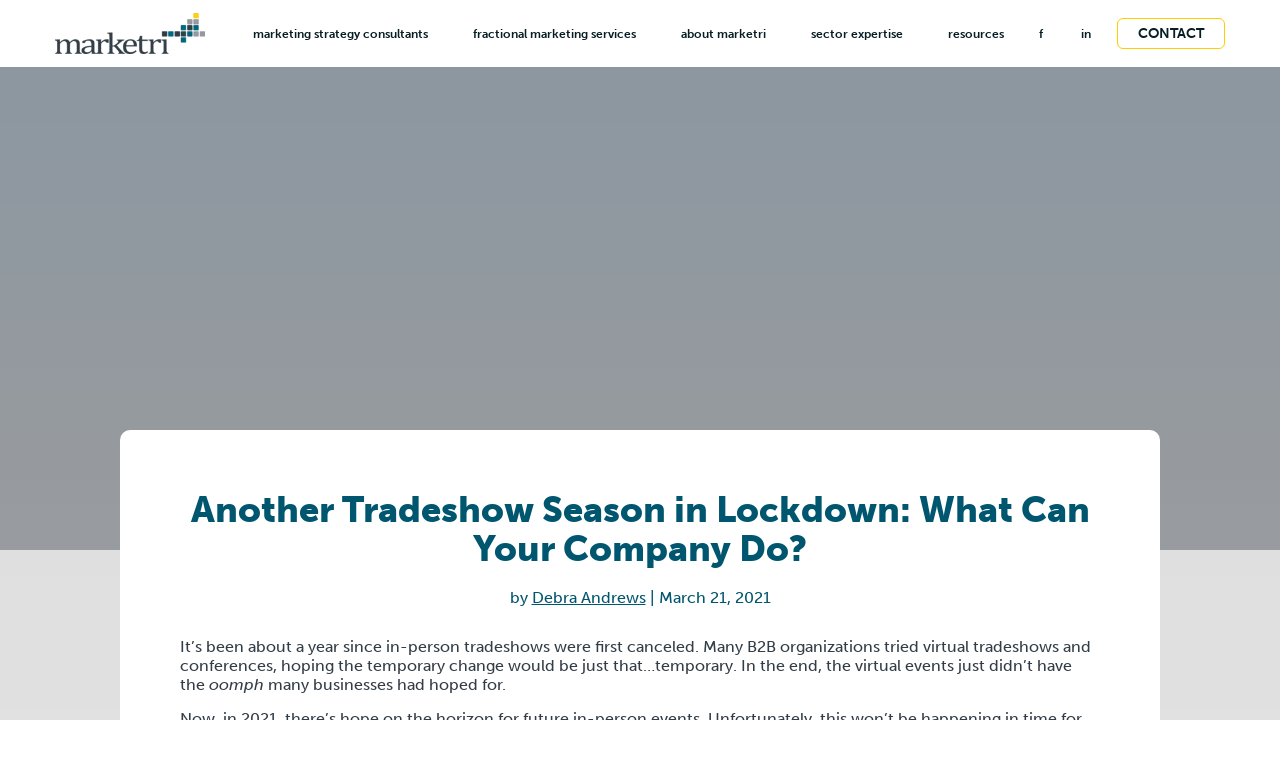

--- FILE ---
content_type: text/html; charset=UTF-8
request_url: https://marketri.com/resources/virtual-tradeshows/
body_size: 37087
content:


<!doctype html>
<html lang="en-US">
<head><meta charset="UTF-8"><script type="45ac990a933cf8a281408b43-text/javascript">if(navigator.userAgent.match(/MSIE|Internet Explorer/i)||navigator.userAgent.match(/Trident\/7\..*?rv:11/i)){var href=document.location.href;if(!href.match(/[?&]nowprocket/)){if(href.indexOf("?")==-1){if(href.indexOf("#")==-1){document.location.href=href+"?nowprocket=1"}else{document.location.href=href.replace("#","?nowprocket=1#")}}else{if(href.indexOf("#")==-1){document.location.href=href+"&nowprocket=1"}else{document.location.href=href.replace("#","&nowprocket=1#")}}}}</script><script type="45ac990a933cf8a281408b43-text/javascript">(()=>{class RocketLazyLoadScripts{constructor(){this.v="2.0.4",this.userEvents=["keydown","keyup","mousedown","mouseup","mousemove","mouseover","mouseout","touchmove","touchstart","touchend","touchcancel","wheel","click","dblclick","input"],this.attributeEvents=["onblur","onclick","oncontextmenu","ondblclick","onfocus","onmousedown","onmouseenter","onmouseleave","onmousemove","onmouseout","onmouseover","onmouseup","onmousewheel","onscroll","onsubmit"]}async t(){this.i(),this.o(),/iP(ad|hone)/.test(navigator.userAgent)&&this.h(),this.u(),this.l(this),this.m(),this.k(this),this.p(this),this._(),await Promise.all([this.R(),this.L()]),this.lastBreath=Date.now(),this.S(this),this.P(),this.D(),this.O(),this.M(),await this.C(this.delayedScripts.normal),await this.C(this.delayedScripts.defer),await this.C(this.delayedScripts.async),await this.T(),await this.F(),await this.j(),await this.A(),window.dispatchEvent(new Event("rocket-allScriptsLoaded")),this.everythingLoaded=!0,this.lastTouchEnd&&await new Promise(t=>setTimeout(t,500-Date.now()+this.lastTouchEnd)),this.I(),this.H(),this.U(),this.W()}i(){this.CSPIssue=sessionStorage.getItem("rocketCSPIssue"),document.addEventListener("securitypolicyviolation",t=>{this.CSPIssue||"script-src-elem"!==t.violatedDirective||"data"!==t.blockedURI||(this.CSPIssue=!0,sessionStorage.setItem("rocketCSPIssue",!0))},{isRocket:!0})}o(){window.addEventListener("pageshow",t=>{this.persisted=t.persisted,this.realWindowLoadedFired=!0},{isRocket:!0}),window.addEventListener("pagehide",()=>{this.onFirstUserAction=null},{isRocket:!0})}h(){let t;function e(e){t=e}window.addEventListener("touchstart",e,{isRocket:!0}),window.addEventListener("touchend",function i(o){o.changedTouches[0]&&t.changedTouches[0]&&Math.abs(o.changedTouches[0].pageX-t.changedTouches[0].pageX)<10&&Math.abs(o.changedTouches[0].pageY-t.changedTouches[0].pageY)<10&&o.timeStamp-t.timeStamp<200&&(window.removeEventListener("touchstart",e,{isRocket:!0}),window.removeEventListener("touchend",i,{isRocket:!0}),"INPUT"===o.target.tagName&&"text"===o.target.type||(o.target.dispatchEvent(new TouchEvent("touchend",{target:o.target,bubbles:!0})),o.target.dispatchEvent(new MouseEvent("mouseover",{target:o.target,bubbles:!0})),o.target.dispatchEvent(new PointerEvent("click",{target:o.target,bubbles:!0,cancelable:!0,detail:1,clientX:o.changedTouches[0].clientX,clientY:o.changedTouches[0].clientY})),event.preventDefault()))},{isRocket:!0})}q(t){this.userActionTriggered||("mousemove"!==t.type||this.firstMousemoveIgnored?"keyup"===t.type||"mouseover"===t.type||"mouseout"===t.type||(this.userActionTriggered=!0,this.onFirstUserAction&&this.onFirstUserAction()):this.firstMousemoveIgnored=!0),"click"===t.type&&t.preventDefault(),t.stopPropagation(),t.stopImmediatePropagation(),"touchstart"===this.lastEvent&&"touchend"===t.type&&(this.lastTouchEnd=Date.now()),"click"===t.type&&(this.lastTouchEnd=0),this.lastEvent=t.type,t.composedPath&&t.composedPath()[0].getRootNode()instanceof ShadowRoot&&(t.rocketTarget=t.composedPath()[0]),this.savedUserEvents.push(t)}u(){this.savedUserEvents=[],this.userEventHandler=this.q.bind(this),this.userEvents.forEach(t=>window.addEventListener(t,this.userEventHandler,{passive:!1,isRocket:!0})),document.addEventListener("visibilitychange",this.userEventHandler,{isRocket:!0})}U(){this.userEvents.forEach(t=>window.removeEventListener(t,this.userEventHandler,{passive:!1,isRocket:!0})),document.removeEventListener("visibilitychange",this.userEventHandler,{isRocket:!0}),this.savedUserEvents.forEach(t=>{(t.rocketTarget||t.target).dispatchEvent(new window[t.constructor.name](t.type,t))})}m(){const t="return false",e=Array.from(this.attributeEvents,t=>"data-rocket-"+t),i="["+this.attributeEvents.join("],[")+"]",o="[data-rocket-"+this.attributeEvents.join("],[data-rocket-")+"]",s=(e,i,o)=>{o&&o!==t&&(e.setAttribute("data-rocket-"+i,o),e["rocket"+i]=new Function("event",o),e.setAttribute(i,t))};new MutationObserver(t=>{for(const n of t)"attributes"===n.type&&(n.attributeName.startsWith("data-rocket-")||this.everythingLoaded?n.attributeName.startsWith("data-rocket-")&&this.everythingLoaded&&this.N(n.target,n.attributeName.substring(12)):s(n.target,n.attributeName,n.target.getAttribute(n.attributeName))),"childList"===n.type&&n.addedNodes.forEach(t=>{if(t.nodeType===Node.ELEMENT_NODE)if(this.everythingLoaded)for(const i of[t,...t.querySelectorAll(o)])for(const t of i.getAttributeNames())e.includes(t)&&this.N(i,t.substring(12));else for(const e of[t,...t.querySelectorAll(i)])for(const t of e.getAttributeNames())this.attributeEvents.includes(t)&&s(e,t,e.getAttribute(t))})}).observe(document,{subtree:!0,childList:!0,attributeFilter:[...this.attributeEvents,...e]})}I(){this.attributeEvents.forEach(t=>{document.querySelectorAll("[data-rocket-"+t+"]").forEach(e=>{this.N(e,t)})})}N(t,e){const i=t.getAttribute("data-rocket-"+e);i&&(t.setAttribute(e,i),t.removeAttribute("data-rocket-"+e))}k(t){Object.defineProperty(HTMLElement.prototype,"onclick",{get(){return this.rocketonclick||null},set(e){this.rocketonclick=e,this.setAttribute(t.everythingLoaded?"onclick":"data-rocket-onclick","this.rocketonclick(event)")}})}S(t){function e(e,i){let o=e[i];e[i]=null,Object.defineProperty(e,i,{get:()=>o,set(s){t.everythingLoaded?o=s:e["rocket"+i]=o=s}})}e(document,"onreadystatechange"),e(window,"onload"),e(window,"onpageshow");try{Object.defineProperty(document,"readyState",{get:()=>t.rocketReadyState,set(e){t.rocketReadyState=e},configurable:!0}),document.readyState="loading"}catch(t){console.log("WPRocket DJE readyState conflict, bypassing")}}l(t){this.originalAddEventListener=EventTarget.prototype.addEventListener,this.originalRemoveEventListener=EventTarget.prototype.removeEventListener,this.savedEventListeners=[],EventTarget.prototype.addEventListener=function(e,i,o){o&&o.isRocket||!t.B(e,this)&&!t.userEvents.includes(e)||t.B(e,this)&&!t.userActionTriggered||e.startsWith("rocket-")||t.everythingLoaded?t.originalAddEventListener.call(this,e,i,o):(t.savedEventListeners.push({target:this,remove:!1,type:e,func:i,options:o}),"mouseenter"!==e&&"mouseleave"!==e||t.originalAddEventListener.call(this,e,t.savedUserEvents.push,o))},EventTarget.prototype.removeEventListener=function(e,i,o){o&&o.isRocket||!t.B(e,this)&&!t.userEvents.includes(e)||t.B(e,this)&&!t.userActionTriggered||e.startsWith("rocket-")||t.everythingLoaded?t.originalRemoveEventListener.call(this,e,i,o):t.savedEventListeners.push({target:this,remove:!0,type:e,func:i,options:o})}}J(t,e){this.savedEventListeners=this.savedEventListeners.filter(i=>{let o=i.type,s=i.target||window;return e!==o||t!==s||(this.B(o,s)&&(i.type="rocket-"+o),this.$(i),!1)})}H(){EventTarget.prototype.addEventListener=this.originalAddEventListener,EventTarget.prototype.removeEventListener=this.originalRemoveEventListener,this.savedEventListeners.forEach(t=>this.$(t))}$(t){t.remove?this.originalRemoveEventListener.call(t.target,t.type,t.func,t.options):this.originalAddEventListener.call(t.target,t.type,t.func,t.options)}p(t){let e;function i(e){return t.everythingLoaded?e:e.split(" ").map(t=>"load"===t||t.startsWith("load.")?"rocket-jquery-load":t).join(" ")}function o(o){function s(e){const s=o.fn[e];o.fn[e]=o.fn.init.prototype[e]=function(){return this[0]===window&&t.userActionTriggered&&("string"==typeof arguments[0]||arguments[0]instanceof String?arguments[0]=i(arguments[0]):"object"==typeof arguments[0]&&Object.keys(arguments[0]).forEach(t=>{const e=arguments[0][t];delete arguments[0][t],arguments[0][i(t)]=e})),s.apply(this,arguments),this}}if(o&&o.fn&&!t.allJQueries.includes(o)){const e={DOMContentLoaded:[],"rocket-DOMContentLoaded":[]};for(const t in e)document.addEventListener(t,()=>{e[t].forEach(t=>t())},{isRocket:!0});o.fn.ready=o.fn.init.prototype.ready=function(i){function s(){parseInt(o.fn.jquery)>2?setTimeout(()=>i.bind(document)(o)):i.bind(document)(o)}return"function"==typeof i&&(t.realDomReadyFired?!t.userActionTriggered||t.fauxDomReadyFired?s():e["rocket-DOMContentLoaded"].push(s):e.DOMContentLoaded.push(s)),o([])},s("on"),s("one"),s("off"),t.allJQueries.push(o)}e=o}t.allJQueries=[],o(window.jQuery),Object.defineProperty(window,"jQuery",{get:()=>e,set(t){o(t)}})}P(){const t=new Map;document.write=document.writeln=function(e){const i=document.currentScript,o=document.createRange(),s=i.parentElement;let n=t.get(i);void 0===n&&(n=i.nextSibling,t.set(i,n));const c=document.createDocumentFragment();o.setStart(c,0),c.appendChild(o.createContextualFragment(e)),s.insertBefore(c,n)}}async R(){return new Promise(t=>{this.userActionTriggered?t():this.onFirstUserAction=t})}async L(){return new Promise(t=>{document.addEventListener("DOMContentLoaded",()=>{this.realDomReadyFired=!0,t()},{isRocket:!0})})}async j(){return this.realWindowLoadedFired?Promise.resolve():new Promise(t=>{window.addEventListener("load",t,{isRocket:!0})})}M(){this.pendingScripts=[];this.scriptsMutationObserver=new MutationObserver(t=>{for(const e of t)e.addedNodes.forEach(t=>{"SCRIPT"!==t.tagName||t.noModule||t.isWPRocket||this.pendingScripts.push({script:t,promise:new Promise(e=>{const i=()=>{const i=this.pendingScripts.findIndex(e=>e.script===t);i>=0&&this.pendingScripts.splice(i,1),e()};t.addEventListener("load",i,{isRocket:!0}),t.addEventListener("error",i,{isRocket:!0}),setTimeout(i,1e3)})})})}),this.scriptsMutationObserver.observe(document,{childList:!0,subtree:!0})}async F(){await this.X(),this.pendingScripts.length?(await this.pendingScripts[0].promise,await this.F()):this.scriptsMutationObserver.disconnect()}D(){this.delayedScripts={normal:[],async:[],defer:[]},document.querySelectorAll("script[type$=rocketlazyloadscript]").forEach(t=>{t.hasAttribute("data-rocket-src")?t.hasAttribute("async")&&!1!==t.async?this.delayedScripts.async.push(t):t.hasAttribute("defer")&&!1!==t.defer||"module"===t.getAttribute("data-rocket-type")?this.delayedScripts.defer.push(t):this.delayedScripts.normal.push(t):this.delayedScripts.normal.push(t)})}async _(){await this.L();let t=[];document.querySelectorAll("script[type$=rocketlazyloadscript][data-rocket-src]").forEach(e=>{let i=e.getAttribute("data-rocket-src");if(i&&!i.startsWith("data:")){i.startsWith("//")&&(i=location.protocol+i);try{const o=new URL(i).origin;o!==location.origin&&t.push({src:o,crossOrigin:e.crossOrigin||"module"===e.getAttribute("data-rocket-type")})}catch(t){}}}),t=[...new Map(t.map(t=>[JSON.stringify(t),t])).values()],this.Y(t,"preconnect")}async G(t){if(await this.K(),!0!==t.noModule||!("noModule"in HTMLScriptElement.prototype))return new Promise(e=>{let i;function o(){(i||t).setAttribute("data-rocket-status","executed"),e()}try{if(navigator.userAgent.includes("Firefox/")||""===navigator.vendor||this.CSPIssue)i=document.createElement("script"),[...t.attributes].forEach(t=>{let e=t.nodeName;"type"!==e&&("data-rocket-type"===e&&(e="type"),"data-rocket-src"===e&&(e="src"),i.setAttribute(e,t.nodeValue))}),t.text&&(i.text=t.text),t.nonce&&(i.nonce=t.nonce),i.hasAttribute("src")?(i.addEventListener("load",o,{isRocket:!0}),i.addEventListener("error",()=>{i.setAttribute("data-rocket-status","failed-network"),e()},{isRocket:!0}),setTimeout(()=>{i.isConnected||e()},1)):(i.text=t.text,o()),i.isWPRocket=!0,t.parentNode.replaceChild(i,t);else{const i=t.getAttribute("data-rocket-type"),s=t.getAttribute("data-rocket-src");i?(t.type=i,t.removeAttribute("data-rocket-type")):t.removeAttribute("type"),t.addEventListener("load",o,{isRocket:!0}),t.addEventListener("error",i=>{this.CSPIssue&&i.target.src.startsWith("data:")?(console.log("WPRocket: CSP fallback activated"),t.removeAttribute("src"),this.G(t).then(e)):(t.setAttribute("data-rocket-status","failed-network"),e())},{isRocket:!0}),s?(t.fetchPriority="high",t.removeAttribute("data-rocket-src"),t.src=s):t.src="data:text/javascript;base64,"+window.btoa(unescape(encodeURIComponent(t.text)))}}catch(i){t.setAttribute("data-rocket-status","failed-transform"),e()}});t.setAttribute("data-rocket-status","skipped")}async C(t){const e=t.shift();return e?(e.isConnected&&await this.G(e),this.C(t)):Promise.resolve()}O(){this.Y([...this.delayedScripts.normal,...this.delayedScripts.defer,...this.delayedScripts.async],"preload")}Y(t,e){this.trash=this.trash||[];let i=!0;var o=document.createDocumentFragment();t.forEach(t=>{const s=t.getAttribute&&t.getAttribute("data-rocket-src")||t.src;if(s&&!s.startsWith("data:")){const n=document.createElement("link");n.href=s,n.rel=e,"preconnect"!==e&&(n.as="script",n.fetchPriority=i?"high":"low"),t.getAttribute&&"module"===t.getAttribute("data-rocket-type")&&(n.crossOrigin=!0),t.crossOrigin&&(n.crossOrigin=t.crossOrigin),t.integrity&&(n.integrity=t.integrity),t.nonce&&(n.nonce=t.nonce),o.appendChild(n),this.trash.push(n),i=!1}}),document.head.appendChild(o)}W(){this.trash.forEach(t=>t.remove())}async T(){try{document.readyState="interactive"}catch(t){}this.fauxDomReadyFired=!0;try{await this.K(),this.J(document,"readystatechange"),document.dispatchEvent(new Event("rocket-readystatechange")),await this.K(),document.rocketonreadystatechange&&document.rocketonreadystatechange(),await this.K(),this.J(document,"DOMContentLoaded"),document.dispatchEvent(new Event("rocket-DOMContentLoaded")),await this.K(),this.J(window,"DOMContentLoaded"),window.dispatchEvent(new Event("rocket-DOMContentLoaded"))}catch(t){console.error(t)}}async A(){try{document.readyState="complete"}catch(t){}try{await this.K(),this.J(document,"readystatechange"),document.dispatchEvent(new Event("rocket-readystatechange")),await this.K(),document.rocketonreadystatechange&&document.rocketonreadystatechange(),await this.K(),this.J(window,"load"),window.dispatchEvent(new Event("rocket-load")),await this.K(),window.rocketonload&&window.rocketonload(),await this.K(),this.allJQueries.forEach(t=>t(window).trigger("rocket-jquery-load")),await this.K(),this.J(window,"pageshow");const t=new Event("rocket-pageshow");t.persisted=this.persisted,window.dispatchEvent(t),await this.K(),window.rocketonpageshow&&window.rocketonpageshow({persisted:this.persisted})}catch(t){console.error(t)}}async K(){Date.now()-this.lastBreath>45&&(await this.X(),this.lastBreath=Date.now())}async X(){return document.hidden?new Promise(t=>setTimeout(t)):new Promise(t=>requestAnimationFrame(t))}B(t,e){return e===document&&"readystatechange"===t||(e===document&&"DOMContentLoaded"===t||(e===window&&"DOMContentLoaded"===t||(e===window&&"load"===t||e===window&&"pageshow"===t)))}static run(){(new RocketLazyLoadScripts).t()}}RocketLazyLoadScripts.run()})();</script>
	
	<meta name="viewport" content="width=device-width, initial-scale=1">
	<link rel="profile" href="https://gmpg.org/xfn/11">

	<meta name="target" content="all"/>
<meta name="audience" content="all"/>
<meta name="coverage" content="Worldwide"/>
<meta name="distribution" content="Global">
<meta name="og:type" content="website"/>
<meta name="rating" content="safe for kids"/>

<script src="https://www.googletagmanager.com/gtag/js?id=UA-90405-1" id="google_gtagjs-js" async type="f0add95b8d2e6f3aa571660c-text/javascript"></script>
<script id="google_gtagjs-js-after" type="f0add95b8d2e6f3aa571660c-text/javascript">
window.dataLayer = window.dataLayer || []; function gtag(){dataLayer.push(arguments);}
gtag('set', 'linker', {"domains":["marketri.com"]} );
gtag("js", new Date());
gtag("set", "developer_id.dZTNiMT", true);
gtag("config", "UA-90405-1", {"anonymize_ip":true});
gtag("config", "G-9R9H6ZR787");
</script>

<!-- Google Tag Manager -->
<script type="rocketlazyloadscript">(function(w,d,s,l,i){w[l]=w[l]||[];w[l].push({'gtm.start':
new Date().getTime(),event:'gtm.js'});var f=d.getElementsByTagName(s)[0],
j=d.createElement(s),dl=l!='dataLayer'?'&l='+l:'';j.async=true;j.src=
'https://www.googletagmanager.com/gtm.js?id='+i+dl;f.parentNode.insertBefore(j,f);
})(window,document,'script','dataLayer','GTM-TW8XX8X');</script>
<!-- End Google Tag Manager --><link rel="apple-touch-icon" sizes="57x57" href="https://b2025039.smushcdn.com/2025039/wp-content/themes/markerti/apple-icon-57x57.png?lossy=2&strip=1&webp=1">
<link rel="apple-touch-icon" sizes="60x60" href="https://b2025039.smushcdn.com/2025039/wp-content/themes/markerti/apple-icon-60x60.png?lossy=2&strip=1&webp=1">
<link rel="apple-touch-icon" sizes="72x72" href="https://b2025039.smushcdn.com/2025039/wp-content/themes/markerti/apple-icon-72x72.png?lossy=2&strip=1&webp=1">
<link rel="apple-touch-icon" sizes="76x76" href="https://b2025039.smushcdn.com/2025039/wp-content/themes/markerti/apple-icon-76x76.png?lossy=2&strip=1&webp=1">
<link rel="apple-touch-icon" sizes="114x114" href="https://b2025039.smushcdn.com/2025039/wp-content/themes/markerti/apple-icon-114x114.png?lossy=2&strip=1&webp=1">
<link rel="apple-touch-icon" sizes="120x120" href="https://b2025039.smushcdn.com/2025039/wp-content/themes/markerti/apple-icon-120x120.png?lossy=2&strip=1&webp=1">
<link rel="apple-touch-icon" sizes="144x144" href="https://b2025039.smushcdn.com/2025039/wp-content/themes/markerti/apple-icon-144x144.png?lossy=2&strip=1&webp=1">
<link rel="apple-touch-icon" sizes="152x152" href="https://b2025039.smushcdn.com/2025039/wp-content/themes/markerti/apple-icon-152x152.png?lossy=2&strip=1&webp=1">
<link rel="apple-touch-icon" sizes="180x180" href="https://b2025039.smushcdn.com/2025039/wp-content/themes/markerti/apple-icon-180x180.png?lossy=2&strip=1&webp=1">
<link rel="icon" type="image/png" sizes="192x192"  href="https://b2025039.smushcdn.com/2025039/wp-content/themes/markerti/android-icon-192x192.png?lossy=2&strip=1&webp=1">
<!-- <link rel="icon" type="image/png" sizes="32x32" href="https://b2025039.smushcdn.com/2025039/wp-content/themes/markerti/favicon-32x32.png?lossy=2&strip=1&webp=1"> -->
<link rel="icon" type="image/png" sizes="96x96" href="https://b2025039.smushcdn.com/2025039/wp-content/themes/markerti/favicon-96x96.png?lossy=2&strip=1&webp=1">
<link rel="icon" type="image/png" sizes="16x16" href="https://b2025039.smushcdn.com/2025039/wp-content/themes/markerti/favicon-16x16.png?lossy=2&strip=1&webp=1">

<meta name="msapplication-TileColor" content="#ffffff">
<meta name="msapplication-TileImage" content="https://marketri.com/wp-content/themes/markerti/ms-icon-144x144.png">
<meta name="theme-color" content="#ffffff">
<!--<link rel="preload" href="--><!--/fonts/Gotham-Book.woff2" as="font" type="font/woff" crossorigin />-->
<!--<link rel="preload" href="--><!--/fonts/Gotham-Book.woff" as="font" type="font/woff" crossorigin />-->	<style>html {
  -ms-text-size-adjust: 100%;
  -webkit-text-size-adjust: 100%;
  font-family: sans-serif;
  font-size: 62.5%;
  margin-top: 0 !important;
  margin-right: 0 !important;
  overflow-y: initial;
  overflow-x: hidden;
  scroll-behavior: smooth;
}
html.noscroll {
  overflow-y: hidden !important;
}

body {
  position: relative;
  padding: 0;
  width: 100%;
  overflow-x: clip;
  text-rendering: optimizeLegibility;
  -ms-text-size-adjust: 100%;
  -webkit-text-size-adjust: 100%;
  -webkit-font-smoothing: subpixel-antialiased;
  -moz-osx-font-smoothing: grayscale;
  margin: 0;
  font-family: "museo-sans";
  font-size: 14px;
  font-weight: 400;
  color: #000000;
  font-display: optional;
}
@media only screen and (max-width: 991px) {
  body {
    overflow-x: hidden;
    overflow-y: auto;
  }
}
@media only screen and (min-width: 325px) and (max-width: 768px) {
  body {
    font-size: calc(100vw * 14 / 325);
  }
}
@media only screen and (min-width: 992px) {
  body {
    font-size: calc(100vw * 14 / 1335);
  }
}
@media only screen and (min-width: 2560px) {
  body {
    font-size: 14px;
  }
}
body.noscroll {
  overflow-y: hidden !important;
}
body .sr-only {
  position: absolute;
}
body #wpadminbar {
  display: none;
}
@media only screen and (min-width: 1170px) {
  body #wpadminbar {
    display: block;
  }
}
body .site-main {
  margin-top: 0;
}

::-webkit-scrollbar {
  width: 7px;
  background-color: #efefef;
}

::-webkit-scrollbar-thumb {
  border-radius: 10px;
  background-color: #999;
  box-shadow: inset 0 0 6px rgba(0, 0, 0, 0.22);
}

.error-404 {
  min-height: 70vh;
  display: flex;
  flex-direction: column;
  justify-content: center;
}

/* Blocks
---------------------------------------------------------------------------------------------------- */
/* Typographical Elements
--------------------------------------------- */
.editor-styles-wrapper .block-editor-block-list__layout,
body.frontend {
  font-family: "museo-sans";
  /* Blockquote
  --------------------------------------------- */
  /* Pull Quote
  --------------------------------------------- */
  /* Separator
  --------------------------------------------- */
  /* Button 
  --------------------------------------------- */
  /* Image
  --------------------------------------------- */
  /* Tables
  --------------------------------------------- */
  /* Media And Text
  --------------------------------------------- */
  /* Color Options
  --------------------------------------------- */
  /* Group Block
  --------------------------------------------- */
}
.editor-styles-wrapper .block-editor-block-list__layout .container,
.editor-styles-wrapper .block-editor-block-list__layout .container-fluid,
body.frontend .container,
body.frontend .container-fluid {
  margin: 0 auto;
  padding: 0 15px;
  max-width: 1440px;
}
.editor-styles-wrapper .block-editor-block-list__layout .container.alignfull, .editor-styles-wrapper .block-editor-block-list__layout .container.alignwide,
.editor-styles-wrapper .block-editor-block-list__layout .container-fluid.alignfull,
.editor-styles-wrapper .block-editor-block-list__layout .container-fluid.alignwide,
body.frontend .container.alignfull,
body.frontend .container.alignwide,
body.frontend .container-fluid.alignfull,
body.frontend .container-fluid.alignwide {
  max-width: 100%;
}
@media screen and (max-width: 1440px) {
  .editor-styles-wrapper .block-editor-block-list__layout .container,
  .editor-styles-wrapper .block-editor-block-list__layout .container-fluid,
  body.frontend .container,
  body.frontend .container-fluid {
    max-width: 1200px;
  }
}
.editor-styles-wrapper .block-editor-block-list__layout a,
.editor-styles-wrapper .block-editor-block-list__layout link,
body.frontend a,
body.frontend link {
  transition: all 0.4s ease;
}
.editor-styles-wrapper .block-editor-block-list__layout a,
body.frontend a {
  text-decoration: none;
}
.editor-styles-wrapper .block-editor-block-list__layout a:hover, .editor-styles-wrapper .block-editor-block-list__layout a:focus,
body.frontend a:hover,
body.frontend a:focus {
  text-decoration: none;
}
.editor-styles-wrapper .block-editor-block-list__layout strong,
body.frontend strong {
  font-weight: 700;
}
.editor-styles-wrapper .block-editor-block-list__layout ol,
.editor-styles-wrapper .block-editor-block-list__layout ul,
body.frontend ol,
body.frontend ul {
  padding: 0;
  margin: 0;
}
.editor-styles-wrapper .block-editor-block-list__layout ol li,
.editor-styles-wrapper .block-editor-block-list__layout ul li,
body.frontend ol li,
body.frontend ul li {
  margin-bottom: 5px;
}
.editor-styles-wrapper .block-editor-block-list__layout ol:not(.site-header ul, .site-footer ul),
.editor-styles-wrapper .block-editor-block-list__layout ul:not(.site-header ul, .site-footer ul),
body.frontend ol:not(.site-header ul, .site-footer ul),
body.frontend ul:not(.site-header ul, .site-footer ul) {
  padding-left: 18px;
}
.editor-styles-wrapper .block-editor-block-list__layout.resources-template ol,
body.frontend.resources-template ol {
  padding-left: 50px !important;
  margin-top: 10px;
}
@media only screen and (max-width: 991px) {
  .editor-styles-wrapper .block-editor-block-list__layout.resources-template ol,
  body.frontend.resources-template ol {
    padding-left: 20px !important;
  }
}
.editor-styles-wrapper .block-editor-block-list__layout.resources-template h2, .editor-styles-wrapper .block-editor-block-list__layout.resources-template h3,
body.frontend.resources-template h2,
body.frontend.resources-template h3 {
  margin-top: 30px;
}
.editor-styles-wrapper .block-editor-block-list__layout pre,
body.frontend pre {
  display: block;
  padding: 9.5px;
  margin: 0 0 10px;
  line-height: 18px;
  word-break: break-all;
  word-wrap: break-word;
  white-space: pre;
  white-space: pre-wrap;
}
.editor-styles-wrapper .block-editor-block-list__layout pre code,
body.frontend pre code {
  padding: 0;
  color: inherit;
  white-space: pre;
  white-space: pre-wrap;
  background-color: transparent;
  border: 0;
}
.editor-styles-wrapper .block-editor-block-list__layout cite,
body.frontend cite {
  font-style: normal;
}
.editor-styles-wrapper .block-editor-block-list__layout h1,
.editor-styles-wrapper .block-editor-block-list__layout .h1,
.editor-styles-wrapper .block-editor-block-list__layout h2,
.editor-styles-wrapper .block-editor-block-list__layout .h2,
.editor-styles-wrapper .block-editor-block-list__layout h3,
.editor-styles-wrapper .block-editor-block-list__layout .h3,
.editor-styles-wrapper .block-editor-block-list__layout h4,
.editor-styles-wrapper .block-editor-block-list__layout .h4,
.editor-styles-wrapper .block-editor-block-list__layout h5,
.editor-styles-wrapper .block-editor-block-list__layout .h5,
.editor-styles-wrapper .block-editor-block-list__layout h6,
.editor-styles-wrapper .block-editor-block-list__layout .h6,
body.frontend h1,
body.frontend .h1,
body.frontend h2,
body.frontend .h2,
body.frontend h3,
body.frontend .h3,
body.frontend h4,
body.frontend .h4,
body.frontend h5,
body.frontend .h5,
body.frontend h6,
body.frontend .h6 {
  font-family: "museo-sans";
  font-weight: bold;
  margin-bottom: 20px;
  margin-top: 0;
}
.editor-styles-wrapper .block-editor-block-list__layout h1,
.editor-styles-wrapper .block-editor-block-list__layout .h1,
body.frontend h1,
body.frontend .h1 {
  font-weight: 900;
  line-height: 1.1;
}
@media screen and (max-width: 1440px) {
  .editor-styles-wrapper .block-editor-block-list__layout h1,
  .editor-styles-wrapper .block-editor-block-list__layout .h1,
  body.frontend h1,
  body.frontend .h1 {
    font-size: 36px;
  }
}
@media screen and (min-width: 1441px) {
  .editor-styles-wrapper .block-editor-block-list__layout h1,
  .editor-styles-wrapper .block-editor-block-list__layout .h1,
  body.frontend h1,
  body.frontend .h1 {
    font-size: 48px;
  }
}
@media only screen and (max-width: 767px) {
  .editor-styles-wrapper .block-editor-block-list__layout h1,
  .editor-styles-wrapper .block-editor-block-list__layout .h1,
  body.frontend h1,
  body.frontend .h1 {
    font-size: 24px;
  }
}
.editor-styles-wrapper .block-editor-block-list__layout h2,
.editor-styles-wrapper .block-editor-block-list__layout .h2,
body.frontend h2,
body.frontend .h2 {
  font-weight: 900;
}
@media screen and (max-width: 1440px) {
  .editor-styles-wrapper .block-editor-block-list__layout h2,
  .editor-styles-wrapper .block-editor-block-list__layout .h2,
  body.frontend h2,
  body.frontend .h2 {
    font-size: 36px;
  }
}
@media screen and (min-width: 1441px) {
  .editor-styles-wrapper .block-editor-block-list__layout h2,
  .editor-styles-wrapper .block-editor-block-list__layout .h2,
  body.frontend h2,
  body.frontend .h2 {
    font-size: 48px;
  }
}
@media only screen and (max-width: 767px) {
  .editor-styles-wrapper .block-editor-block-list__layout h2,
  .editor-styles-wrapper .block-editor-block-list__layout .h2,
  body.frontend h2,
  body.frontend .h2 {
    font-size: 24px;
  }
}
.editor-styles-wrapper .block-editor-block-list__layout h3,
.editor-styles-wrapper .block-editor-block-list__layout .h3,
body.frontend h3,
body.frontend .h3 {
  font-weight: 900;
}
@media screen and (max-width: 1440px) {
  .editor-styles-wrapper .block-editor-block-list__layout h3,
  .editor-styles-wrapper .block-editor-block-list__layout .h3,
  body.frontend h3,
  body.frontend .h3 {
    font-size: 27px;
  }
}
@media screen and (min-width: 1441px) {
  .editor-styles-wrapper .block-editor-block-list__layout h3,
  .editor-styles-wrapper .block-editor-block-list__layout .h3,
  body.frontend h3,
  body.frontend .h3 {
    font-size: 36px;
  }
}
@media only screen and (max-width: 767px) {
  .editor-styles-wrapper .block-editor-block-list__layout h3,
  .editor-styles-wrapper .block-editor-block-list__layout .h3,
  body.frontend h3,
  body.frontend .h3 {
    font-size: 22px;
  }
}
.editor-styles-wrapper .block-editor-block-list__layout h4,
.editor-styles-wrapper .block-editor-block-list__layout .h4,
body.frontend h4,
body.frontend .h4 {
  font-size: 21px;
}
@media screen and (max-width: 1440px) {
  .editor-styles-wrapper .block-editor-block-list__layout h4,
  .editor-styles-wrapper .block-editor-block-list__layout .h4,
  body.frontend h4,
  body.frontend .h4 {
    font-size: 21px;
  }
}
@media screen and (min-width: 1441px) {
  .editor-styles-wrapper .block-editor-block-list__layout h4,
  .editor-styles-wrapper .block-editor-block-list__layout .h4,
  body.frontend h4,
  body.frontend .h4 {
    font-size: 28px;
  }
}
.editor-styles-wrapper .block-editor-block-list__layout h5,
.editor-styles-wrapper .block-editor-block-list__layout .h5,
body.frontend h5,
body.frontend .h5 {
  font-size: 16px;
  font-weight: 300;
}
@media screen and (max-width: 1440px) {
  .editor-styles-wrapper .block-editor-block-list__layout h5,
  .editor-styles-wrapper .block-editor-block-list__layout .h5,
  body.frontend h5,
  body.frontend .h5 {
    font-size: 16px;
  }
}
@media screen and (min-width: 1441px) {
  .editor-styles-wrapper .block-editor-block-list__layout h5,
  .editor-styles-wrapper .block-editor-block-list__layout .h5,
  body.frontend h5,
  body.frontend .h5 {
    font-size: 22px;
  }
}
@media screen and (max-width: 1440px) {
  .editor-styles-wrapper .block-editor-block-list__layout h6,
  .editor-styles-wrapper .block-editor-block-list__layout .h6,
  body.frontend h6,
  body.frontend .h6 {
    font-size: 15px;
  }
}
@media screen and (min-width: 1441px) {
  .editor-styles-wrapper .block-editor-block-list__layout h6,
  .editor-styles-wrapper .block-editor-block-list__layout .h6,
  body.frontend h6,
  body.frontend .h6 {
    font-size: 20px;
  }
}
.editor-styles-wrapper .block-editor-block-list__layout .h1-large,
body.frontend .h1-large {
  font-size: 62px;
  font-weight: 700;
  font-weight: 900;
}
@media screen and (max-width: 1440px) {
  .editor-styles-wrapper .block-editor-block-list__layout .h1-large,
  body.frontend .h1-large {
    font-size: 46px;
  }
}
@media only screen and (max-width: 767px) {
  .editor-styles-wrapper .block-editor-block-list__layout .h1-large,
  body.frontend .h1-large {
    font-size: 36px;
  }
}
.editor-styles-wrapper .block-editor-block-list__layout .h4-medium,
body.frontend .h4-medium {
  font-size: 20px;
}
@media screen and (max-width: 1440px) {
  .editor-styles-wrapper .block-editor-block-list__layout .h4-medium,
  body.frontend .h4-medium {
    font-size: 20px;
  }
}
@media screen and (min-width: 1441px) {
  .editor-styles-wrapper .block-editor-block-list__layout .h4-medium,
  body.frontend .h4-medium {
    font-size: 26px;
  }
}
.editor-styles-wrapper .block-editor-block-list__layout .h4-small,
body.frontend .h4-small {
  font-size: 19px;
}
@media screen and (max-width: 1440px) {
  .editor-styles-wrapper .block-editor-block-list__layout .h4-small,
  body.frontend .h4-small {
    font-size: 19px;
  }
}
@media screen and (min-width: 1441px) {
  .editor-styles-wrapper .block-editor-block-list__layout .h4-small,
  body.frontend .h4-small {
    font-size: 24px;
  }
}
.editor-styles-wrapper .block-editor-block-list__layout p,
.editor-styles-wrapper .block-editor-block-list__layout .p, .editor-styles-wrapper .block-editor-block-list__layout li,
body.frontend p,
body.frontend .p,
body.frontend li {
  font-size: 15px;
  margin-top: 0;
  margin-bottom: 0;
}
@media only screen and (min-width: 768px) {
  .editor-styles-wrapper .block-editor-block-list__layout p,
  .editor-styles-wrapper .block-editor-block-list__layout .p, .editor-styles-wrapper .block-editor-block-list__layout li,
  body.frontend p,
  body.frontend .p,
  body.frontend li {
    font-size: 16px;
  }
}
.editor-styles-wrapper .block-editor-block-list__layout p + p, .editor-styles-wrapper .block-editor-block-list__layout p + .p,
.editor-styles-wrapper .block-editor-block-list__layout .p + p,
.editor-styles-wrapper .block-editor-block-list__layout .p + .p, .editor-styles-wrapper .block-editor-block-list__layout li + p, .editor-styles-wrapper .block-editor-block-list__layout li + .p,
body.frontend p + p,
body.frontend p + .p,
body.frontend .p + p,
body.frontend .p + .p,
body.frontend li + p,
body.frontend li + .p {
  margin-top: 15px;
}
.editor-styles-wrapper .block-editor-block-list__layout .p-middle,
body.frontend .p-middle {
  font-size: 18px;
  font-weight: 300;
}
.editor-styles-wrapper .block-editor-block-list__layout .p-middle p,
body.frontend .p-middle p {
  font-size: 18px;
  font-weight: 300;
}
@media only screen and (max-width: 767px) {
  .editor-styles-wrapper .block-editor-block-list__layout .p-middle,
  body.frontend .p-middle {
    font-size: 15px;
  }
  .editor-styles-wrapper .block-editor-block-list__layout .p-middle p,
  body.frontend .p-middle p {
    font-size: 15px;
  }
}
.editor-styles-wrapper .block-editor-block-list__layout .p-small,
body.frontend .p-small {
  font-size: 15px;
}
.editor-styles-wrapper .block-editor-block-list__layout .p-small p,
body.frontend .p-small p {
  font-size: 15px;
}
.editor-styles-wrapper .block-editor-block-list__layout br,
body.frontend br {
  display: none;
}
@media only screen and (min-width: 992px) {
  .editor-styles-wrapper .block-editor-block-list__layout br,
  body.frontend br {
    display: block;
  }
}
.editor-styles-wrapper .block-editor-block-list__layout.tab-pressed :focus,
body.frontend.tab-pressed :focus {
  outline: 2px dashed #000000;
}
.editor-styles-wrapper .block-editor-block-list__layout blockquote,
.editor-styles-wrapper .block-editor-block-list__layout blockquote.wp-block-quote,
body.frontend blockquote,
body.frontend blockquote.wp-block-quote {
  background: transparent;
  text-align: left;
}
.editor-styles-wrapper .block-editor-block-list__layout blockquote p,
.editor-styles-wrapper .block-editor-block-list__layout blockquote.wp-block-quote p,
body.frontend blockquote p,
body.frontend blockquote.wp-block-quote p {
  color: #285078;
  font-size: 24px;
  font-style: normal;
  font-weight: 400;
}
.editor-styles-wrapper .block-editor-block-list__layout blockquote cite,
.editor-styles-wrapper .block-editor-block-list__layout blockquote .wp-block-quote__citation,
.editor-styles-wrapper .block-editor-block-list__layout blockquote.wp-block-quote cite,
.editor-styles-wrapper .block-editor-block-list__layout blockquote.wp-block-quote .wp-block-quote__citation,
body.frontend blockquote cite,
body.frontend blockquote .wp-block-quote__citation,
body.frontend blockquote.wp-block-quote cite,
body.frontend blockquote.wp-block-quote .wp-block-quote__citation {
  color: #285078;
  display: block;
  font-size: 18px;
  font-weight: 700;
  margin-top: 12px;
  text-transform: uppercase;
}
.editor-styles-wrapper .block-editor-block-list__layout blockquote p:last-of-type,
.editor-styles-wrapper .block-editor-block-list__layout blockquote.wp-block-quote p:last-of-type,
body.frontend blockquote p:last-of-type,
body.frontend blockquote.wp-block-quote p:last-of-type {
  margin-bottom: 0;
}
.editor-styles-wrapper .block-editor-block-list__layout blockquote.is-large, .editor-styles-wrapper .block-editor-block-list__layout blockquote.is-style-large,
.editor-styles-wrapper .block-editor-block-list__layout blockquote.wp-block-quote.is-large,
.editor-styles-wrapper .block-editor-block-list__layout blockquote.wp-block-quote.is-style-large,
body.frontend blockquote.is-large,
body.frontend blockquote.is-style-large,
body.frontend blockquote.wp-block-quote.is-large,
body.frontend blockquote.wp-block-quote.is-style-large {
  margin: 20px auto;
}
.editor-styles-wrapper .block-editor-block-list__layout blockquote.is-large cite, .editor-styles-wrapper .block-editor-block-list__layout blockquote.is-style-large cite,
.editor-styles-wrapper .block-editor-block-list__layout blockquote.wp-block-quote.is-large cite,
.editor-styles-wrapper .block-editor-block-list__layout blockquote.wp-block-quote.is-style-large cite,
body.frontend blockquote.is-large cite,
body.frontend blockquote.is-style-large cite,
body.frontend blockquote.wp-block-quote.is-large cite,
body.frontend blockquote.wp-block-quote.is-style-large cite {
  text-align: left;
}
.editor-styles-wrapper .block-editor-block-list__layout .wp-block-pullquote,
body.frontend .wp-block-pullquote {
  border: none;
  padding: 0;
}
.editor-styles-wrapper .block-editor-block-list__layout .wp-block-pullquote blockquote,
body.frontend .wp-block-pullquote blockquote {
  border-left: 0;
  border-top: 8px solid #285078;
  border-bottom: 8px solid #285078;
  padding: 16px 0;
  text-align: center;
  max-width: 50%;
  margin: 0 auto;
}
.editor-styles-wrapper .block-editor-block-list__layout .wp-block-pullquote.alignleft blockquote, .editor-styles-wrapper .block-editor-block-list__layout .wp-block-pullquote.alignright blockquote,
body.frontend .wp-block-pullquote.alignleft blockquote,
body.frontend .wp-block-pullquote.alignright blockquote {
  max-width: 100%;
}
.editor-styles-wrapper .block-editor-block-list__layout .wp-block-separator,
.editor-styles-wrapper .block-editor-block-list__layout hr,
body.frontend .wp-block-separator,
body.frontend hr {
  background: transparent;
  border: none;
  width: 100%;
  height: 32px;
  position: relative;
}
.editor-styles-wrapper .block-editor-block-list__layout .wp-block-separator::before,
.editor-styles-wrapper .block-editor-block-list__layout hr::before,
body.frontend .wp-block-separator::before,
body.frontend hr::before {
  background: #000000;
  content: "";
  display: block;
  width: 100%;
  height: 1px;
  position: absolute;
  top: 50%;
  margin-top: -0.5px;
}
.editor-styles-wrapper .block-editor-block-list__layout .wp-block-button a,
body.frontend .wp-block-button a {
  font-size: 16px;
}
.editor-styles-wrapper .block-editor-block-list__layout img,
body.frontend img {
  display: block;
  max-width: 100%;
  height: auto;
}
.editor-styles-wrapper .block-editor-block-list__layout .wp-block-image figcaption,
body.frontend .wp-block-image figcaption {
  text-align: left;
  font-size: 14px;
  font-style: normal;
}
.editor-styles-wrapper .block-editor-block-list__layout .wp-block-table,
body.frontend .wp-block-table {
  border-collapse: collapse;
  width: 100%;
}
.editor-styles-wrapper .block-editor-block-list__layout .wp-block-table td,
.editor-styles-wrapper .block-editor-block-list__layout .wp-block-table th,
body.frontend .wp-block-table td,
body.frontend .wp-block-table th {
  padding: 0.5em;
  border: 1px solid;
}
@media only screen and (max-width: 575px) {
  .editor-styles-wrapper .block-editor-block-list__layout .wp-block-media-text.is-stacked-on-mobile,
  body.frontend .wp-block-media-text.is-stacked-on-mobile {
    grid-template-columns: 1fr;
    grid-template-areas: "media-text-media" "media-text-content" !important;
  }
}
.editor-styles-wrapper .block-editor-block-list__layout .has-white-color,
body.frontend .has-white-color {
  color: #ffffff !important;
}
.editor-styles-wrapper .block-editor-block-list__layout .has-white-background-color,
body.frontend .has-white-background-color {
  background-color: #ffffff !important;
}
.editor-styles-wrapper .block-editor-block-list__layout .has-black-color,
body.frontend .has-black-color {
  color: #000000 !important;
}
.editor-styles-wrapper .block-editor-block-list__layout .has-black-background-color,
body.frontend .has-black-background-color {
  background-color: #000000 !important;
}
.editor-styles-wrapper .block-editor-block-list__layout .has-red-color,
body.frontend .has-red-color {
  color: #D21502 !important;
}
.editor-styles-wrapper .block-editor-block-list__layout .has-red-background-color,
body.frontend .has-red-background-color {
  background-color: #D21502 !important;
}
.editor-styles-wrapper .block-editor-block-list__layout .has-dark-blue-color,
body.frontend .has-dark-blue-color {
  color: #071e24 !important;
}
.editor-styles-wrapper .block-editor-block-list__layout .has-dark-blue-background-color,
body.frontend .has-dark-blue-background-color {
  background-color: #071e24 !important;
}
.editor-styles-wrapper .block-editor-block-list__layout .has-yellow-color,
body.frontend .has-yellow-color {
  color: #ffcd00 !important;
}
.editor-styles-wrapper .block-editor-block-list__layout .has-yellow-background-color,
body.frontend .has-yellow-background-color {
  background-color: #ffcd00 !important;
}
.editor-styles-wrapper .block-editor-block-list__layout .has-blue-color,
body.frontend .has-blue-color {
  color: #00657f !important;
}
.editor-styles-wrapper .block-editor-block-list__layout .has-blue-background-color,
body.frontend .has-blue-background-color {
  background-color: #00657f !important;
}
.editor-styles-wrapper .block-editor-block-list__layout .has-dark-grey-color,
body.frontend .has-dark-grey-color {
  color: #333d47 !important;
}
.editor-styles-wrapper .block-editor-block-list__layout .has-dark-grey-background-color,
body.frontend .has-dark-grey-background-color {
  background-color: #333d47 !important;
}
.editor-styles-wrapper .block-editor-block-list__layout .has-medium-grey-color,
body.frontend .has-medium-grey-color {
  color: #d3d4d6 !important;
}
.editor-styles-wrapper .block-editor-block-list__layout .has-medium-grey-background-color,
body.frontend .has-medium-grey-background-color {
  background-color: #d3d4d6 !important;
}
.editor-styles-wrapper .block-editor-block-list__layout .wp-block-group,
body.frontend .wp-block-group {
  margin: 0 auto !important;
  --bs-gutter-x: 1.5rem;
  --bs-gutter-y: 0;
  width: 100%;
  padding-right: calc(var(--bs-gutter-x) * 0.5);
  padding-left: calc(var(--bs-gutter-x) * 0.5);
}
@media only screen and (min-width: 576px) {
  .editor-styles-wrapper .block-editor-block-list__layout .wp-block-group:not(.alignfull),
  body.frontend .wp-block-group:not(.alignfull) {
    max-width: 540px;
  }
}
@media only screen and (min-width: 768px) {
  .editor-styles-wrapper .block-editor-block-list__layout .wp-block-group:not(.alignfull),
  body.frontend .wp-block-group:not(.alignfull) {
    max-width: 720px;
  }
}
@media only screen and (min-width: 992px) {
  .editor-styles-wrapper .block-editor-block-list__layout .wp-block-group:not(.alignfull),
  body.frontend .wp-block-group:not(.alignfull) {
    max-width: 960px;
  }
}
@media only screen and (min-width: 1200px) {
  .editor-styles-wrapper .block-editor-block-list__layout .wp-block-group:not(.alignfull),
  body.frontend .wp-block-group:not(.alignfull) {
    max-width: 1140px;
  }
}
@media only screen and (min-width: 1400px) {
  .editor-styles-wrapper .block-editor-block-list__layout .wp-block-group:not(.alignfull),
  body.frontend .wp-block-group:not(.alignfull) {
    max-width: 1320px;
  }
}
.editor-styles-wrapper .block-editor-block-list__layout .wp-block-group.container, .editor-styles-wrapper .block-editor-block-list__layout .wp-block-group.container-fluid,
body.frontend .wp-block-group.container,
body.frontend .wp-block-group.container-fluid {
  margin: 0 auto;
  max-width: 1440px;
}
.editor-styles-wrapper .block-editor-block-list__layout .wp-block-group.container.alignfull, .editor-styles-wrapper .block-editor-block-list__layout .wp-block-group.container.alignwide, .editor-styles-wrapper .block-editor-block-list__layout .wp-block-group.container-fluid.alignfull, .editor-styles-wrapper .block-editor-block-list__layout .wp-block-group.container-fluid.alignwide,
body.frontend .wp-block-group.container.alignfull,
body.frontend .wp-block-group.container.alignwide,
body.frontend .wp-block-group.container-fluid.alignfull,
body.frontend .wp-block-group.container-fluid.alignwide {
  max-width: 100%;
}
@media screen and (max-width: 1440px) {
  .editor-styles-wrapper .block-editor-block-list__layout .wp-block-group.container, .editor-styles-wrapper .block-editor-block-list__layout .wp-block-group.container-fluid,
  body.frontend .wp-block-group.container,
  body.frontend .wp-block-group.container-fluid {
    max-width: 1200px;
  }
}
.editor-styles-wrapper .block-editor-block-list__layout .wp-block-group .alignfull .wp-block-group__inner-container .alignfull,
body.frontend .wp-block-group .alignfull .wp-block-group__inner-container .alignfull {
  margin-left: -15px;
  margin-right: -15px;
  max-width: 100vw;
}
.editor-styles-wrapper .block-editor-block-list__layout .wp-block-group .alignfull .wp-block-group__inner-container .alignwide,
body.frontend .wp-block-group .alignfull .wp-block-group__inner-container .alignwide {
  width: auto;
}
@media only screen and (min-width: 1200px) {
  .editor-styles-wrapper .block-editor-block-list__layout .wp-block-group .alignfull .wp-block-group__inner-container .alignwide,
  body.frontend .wp-block-group .alignfull .wp-block-group__inner-container .alignwide {
    margin-left: 0;
    margin-right: 0;
    max-width: 100%;
  }
}
.editor-styles-wrapper .block-editor-block-list__layout .gb-block-container,
body.frontend .gb-block-container {
  max-width: 1440px;
  padding: 0 15px;
  margin: 0 auto;
}
@media screen and (max-width: 1440px) {
  .editor-styles-wrapper .block-editor-block-list__layout .gb-block-container,
  body.frontend .gb-block-container {
    max-width: 1200px;
  }
}

.block_name {
  position: absolute;
  z-index: 11;
  top: 0;
  left: 50%;
  transform: translateX(-50%);
  padding: 10px;
  border: 2px solid #000;
  text-align: center;
  cursor: pointer;
  background: rgba(51, 61, 71, 0.8);
}
.block_name * {
  color: #fff !important;
  margin: 0 !important;
  line-height: 1 !important;
}

.acf-relationship * {
  font-size: 14px;
}
.acf-relationship .choices-list * {
  padding-left: 0 !important;
}

@media only screen and (max-width: 767px) {
  .reverse-order-on-mobile {
    flex-direction: column-reverse;
    gap: 1em;
    padding-top: 40px;
    margin-bottom: 0 !important;
  }
  .reverse-order-on-mobile *, .reverse-order-on-mobile .has-text-align-left {
    text-align: center !important;
  }
  .reverse-order-on-mobile .wp-block-button {
    margin: 0 auto !important;
  }
  .reverse-order-on-mobile figure {
    margin-bottom: 0 !important;
  }
}

.mb-0 {
  margin-bottom: 0 !important;
}

.pt-0 {
  padding-top: 0 !important;
}

.pb-0 {
  padding-bottom: 0 !important;
}

.font-weight-500 {
  font-weight: 500 !important;
}

.font-weight-600 {
  font-weight: 600 !important;
}

.font-weight-700 {
  font-weight: 700 !important;
}

.font-weight-900 {
  font-weight: 900 !important;
}

@media only screen and (max-width: 767px) {
  .hide-on-mobile {
    display: none !important;
  }
}

.wp-block-heading {
  padding-left: 0 !important;
  padding-right: 0 !important;
}

.editor-styles-wrapper .block-editor-block-list__layout .h5 {
  font-size: 22px;
}

.border-radius-10 {
  border-radius: 10px;
  overflow: hidden;
}
.border-radius-10 figure, .border-radius-10 .wp-block-columns {
  margin: 0;
}
.border-radius-10 .has-background {
  padding: 1.25em 1.5em;
}

.border-radius-20 {
  border-radius: 20px;
  overflow: hidden;
}
.border-radius-20 figure, .border-radius-20 .wp-block-columns {
  margin: 0;
}
.border-radius-20 .has-background {
  padding: 1.25em 1.5em;
}

.border-radius-30 {
  border-radius: 30px;
  overflow: hidden;
}
.border-radius-30 figure, .border-radius-30 .wp-block-columns {
  margin: 0;
}
.border-radius-30 .has-background {
  padding: 1.25em 1.5em;
}

.has-text-color a {
  color: inherit;
}

.has-regular-font-size * {
  font-size: 14px;
}

@media screen and (max-width: 781px) {
  .wp-block-heading.has-text-align-right {
    text-align: center;
  }
}

@media screen and (max-width: 781px) {
  .wp-block-columns.is-layout-flex.wp-container-8 {
    gap: 0;
  }
}

@media screen and (min-width: 782px) {
  .add-animated-dot {
    position: relative;
    overflow: unset;
  }
  .add-animated-dot:before {
    content: "";
    display: block;
    width: 22px;
    height: 22px;
    background: #ffcd00;
    position: absolute;
    bottom: 62px;
    left: -11px;
    border-radius: 5px;
    transition: 0.5s;
    opacity: 0;
    bottom: 65px;
  }
}
.add-animated-dot.cmo-page:before {
  bottom: 125px;
}
@media screen and (max-width: 1440px) {
  .add-animated-dot.cmo-page:before {
    bottom: 65px;
  }
}

.wp-block-cover {
  position: relative;
}
.wp-block-cover .animated-line {
  position: absolute;
  z-index: 15;
  left: 0;
  width: 100%;
  bottom: 154px;
}
.wp-block-cover .animated-line.fms-page {
  bottom: 151px;
}
@media screen and (max-width: 781px) {
  .wp-block-cover .animated-line {
    display: none;
  }
}
.wp-block-cover .animated-line svg {
  display: block;
  width: 100%;
}
.wp-block-cover .animated-line svg path {
  transition: stroke-dashoffset 4s ease-in-out;
}
@media screen and (min-width: 1441px) {
  .wp-block-cover .animated-line svg path {
    stroke-width: 4;
  }
}
.wp-block-cover .animated-line.contact-page {
  bottom: unset;
  top: 40px;
}
.wp-block-cover .animated-line.cmo-page {
  bottom: 232px;
}
@media screen and (max-width: 1440px) {
  .wp-block-cover .animated-line.cmo-page {
    bottom: 174px;
  }
}
.wp-block-cover .animated-line.cgo-page {
  bottom: 153px;
}
.wp-block-cover.with-line {
  padding-bottom: 0;
}
.wp-block-cover.with-line .wp-block-columns {
  margin-bottom: 0;
  padding-bottom: 0;
  z-index: 16;
}
.wp-block-cover.with-line .wp-block-columns.add-animated-dot {
  padding-bottom: 50px;
  margin-bottom: 80px;
}
.wp-block-cover.with-line .wp-block-columns.add-animated-dot.cmo-page {
  margin-bottom: 100px;
}
.wp-block-cover.inview-active .animated-line svg path {
  stroke-dashoffset: 0;
}
.wp-block-cover.inview-active .add-animated-dot:before {
  opacity: 1;
}

.wp-block-cover__background {
  mix-blend-mode: multiply;
}

.no-mix-blend .wp-block-cover__background {
  mix-blend-mode: unset;
}

.color-yellow {
  color: #ffcd00 !important;
}

.add-border-bottom {
  position: relative;
  border-bottom: 2px solid #ffcd00;
  overflow: unset !important;
}
.add-border-bottom:before, .add-border-bottom:after {
  content: "" !important;
  display: block !important;
  width: 20px !important;
  height: 20px !important;
  border-radius: 4px;
  background: #ffcd00;
  position: absolute;
  left: -10px;
  bottom: -11px;
  z-index: 9;
  min-height: unset !important;
}
.add-border-bottom:after {
  left: unset;
  right: -10px;
}

.add-border-top {
  position: relative;
  border-top: 2px solid #ffcd00;
  overflow: unset !important;
}
.add-border-top:before, .add-border-top:after {
  content: "" !important;
  display: block !important;
  width: 20px !important;
  height: 20px !important;
  border-radius: 4px;
  background: #ffcd00;
  position: absolute;
  left: -10px;
  top: -11px;
  z-index: 9;
  min-height: unset !important;
}
.add-border-top:after {
  left: unset;
  right: -10px;
}

figure.size-full img {
  width: 100%;
}

.text-decoration-skip-ink * {
  -webkit-text-decoration-skip-ink: none;
          text-decoration-skip-ink: none;
}

@keyframes rotate {
  100% {
    transform: rotate(360deg);
  }
}
@keyframes move-top-bottom {
  0% {
    transform: translateY(-100%);
  }
  25% {
    transform: translateY(0%);
  }
  75% {
    transform: translateY(0%);
  }
  100% {
    transform: translateY(100%);
  }
}
@keyframes fade-in {
  0% {
    opacity: 0;
  }
  100% {
    opacity: 1;
  }
}
@keyframes fade-out {
  0% {
    opacity: 1;
  }
  100% {
    opacity: 0;
  }
}
@keyframes bounce {
  0%, 20%, 50%, 80%, 100% {
    transform: translateY(0);
  }
  40% {
    transform: translateY(-30px);
  }
  60% {
    transform: translateY(-15px);
  }
}
@media only screen and (min-width: 1170px) {
  .editor-styles-wrapper .block-editor-block-list__layout.admin-bar .site-header, body.frontend.admin-bar .site-header {
    top: 32px;
  }
}
.editor-styles-wrapper .block-editor-block-list__layout .site-header, body.frontend .site-header {
  background: transparent;
  position: fixed;
  top: 0;
  left: 0;
  right: 0;
  width: 100%;
  z-index: 1000;
  transition: all 0.4s ease;
}
@media only screen and (min-width: 992px) {
  .editor-styles-wrapper .block-editor-block-list__layout .site-header, body.frontend .site-header {
    background: transparent;
    padding: 0;
  }
}
.editor-styles-wrapper .block-editor-block-list__layout .site-header__logo, body.frontend .site-header__logo {
  flex-shrink: 0;
}
.editor-styles-wrapper .block-editor-block-list__layout .site-header__logo img, body.frontend .site-header__logo img {
  max-width: 150px;
  transition: 0.3s;
}
@media only screen and (max-width: 1169px) {
  .editor-styles-wrapper .block-editor-block-list__layout .site-header__logo, body.frontend .site-header__logo {
    width: 75%;
  }
}
@media only screen and (max-width: 767px) {
  .editor-styles-wrapper .block-editor-block-list__layout .site-header__logo, body.frontend .site-header__logo {
    width: 60%;
  }
}
.editor-styles-wrapper .block-editor-block-list__layout .site-header__logo img, body.frontend .site-header__logo img {
  filter: brightness(0) invert(1);
}
.editor-styles-wrapper .block-editor-block-list__layout .site-header .mobile-contact, body.frontend .site-header .mobile-contact {
  display: none;
  position: relative;
  z-index: 99;
}
.editor-styles-wrapper .block-editor-block-list__layout .site-header .mobile-contact .menu-mobile-contact-container, body.frontend .site-header .mobile-contact .menu-mobile-contact-container {
  margin-top: 24px;
}
.editor-styles-wrapper .block-editor-block-list__layout .site-header .mobile-contact ul li, body.frontend .site-header .mobile-contact ul li {
  list-style: none;
  margin: 0;
  line-height: 1;
  display: flex;
}
.editor-styles-wrapper .block-editor-block-list__layout .site-header .mobile-contact ul li a, body.frontend .site-header .mobile-contact ul li a {
  font-size: 14px;
  text-transform: uppercase;
  color: #ffcd00;
}
@media only screen and (max-width: 1169px) {
  .editor-styles-wrapper .block-editor-block-list__layout .site-header .mobile-contact, body.frontend .site-header .mobile-contact {
    display: block;
  }
}
.editor-styles-wrapper .block-editor-block-list__layout .site-header.headroom--not-top, body.frontend .site-header.headroom--not-top {
  background-color: #ffffff;
}
.editor-styles-wrapper .block-editor-block-list__layout .site-header.headroom--not-top .site-header__logo img, body.frontend .site-header.headroom--not-top .site-header__logo img {
  filter: unset;
}
.editor-styles-wrapper .block-editor-block-list__layout .site-header__inner, body.frontend .site-header__inner {
  display: flex;
  padding: 5px 0;
  justify-content: space-between;
}
@media only screen and (min-width: 1170px) {
  .editor-styles-wrapper .block-editor-block-list__layout .site-header__inner, body.frontend .site-header__inner {
    align-items: center;
  }
}
@media only screen and (max-width: 767px) {
  .editor-styles-wrapper .block-editor-block-list__layout .site-header__inner, body.frontend .site-header__inner {
    padding: 12px 0 15px;
  }
}
@media only screen and (max-width: 1169px) {
  .editor-styles-wrapper .block-editor-block-list__layout .site-header__nav .menu, body.frontend .site-header__nav .menu {
    position: absolute;
    top: 0;
    left: 100%;
    background: #00657f;
    width: 100%;
    height: 100vh;
    overflow-y: auto;
    padding: 200px 15px 100px;
    transition: 0.3s;
  }
  .editor-styles-wrapper .block-editor-block-list__layout .site-header__nav .menu a, body.frontend .site-header__nav .menu a {
    text-transform: uppercase;
    text-align: right;
  }
}
.editor-styles-wrapper .block-editor-block-list__layout .site-header__nav .menu a:hover, body.frontend .site-header__nav .menu a:hover {
  color: #ffcd00;
}
.editor-styles-wrapper .block-editor-block-list__layout .site-header__nav .menu a svg path, body.frontend .site-header__nav .menu a svg path {
  transition: 0.3s;
  fill: #fff;
}
.editor-styles-wrapper .block-editor-block-list__layout .site-header__nav .menu a:hover svg path, body.frontend .site-header__nav .menu a:hover svg path {
  fill: #ffcd00;
}
@media only screen and (min-width: 1170px) {
  .editor-styles-wrapper .block-editor-block-list__layout .site-header__nav .menu, body.frontend .site-header__nav .menu {
    position: fixed;
    left: 0;
    right: 0;
    bottom: 0;
    z-index: 2;
    display: flex;
    position: static;
  }
}
.editor-styles-wrapper .block-editor-block-list__layout .site-header__nav .menu li, body.frontend .site-header__nav .menu li {
  margin: 0;
  margin-bottom: 0;
  list-style: none;
  padding: 13px 10px;
  padding-right: 25px;
}
@media only screen and (min-width: 1170px) {
  .editor-styles-wrapper .block-editor-block-list__layout .site-header__nav .menu li, body.frontend .site-header__nav .menu li {
    display: flex;
    align-items: center;
  }
}
@media only screen and (min-width: 1366px) {
  .editor-styles-wrapper .block-editor-block-list__layout .site-header__nav .menu li, body.frontend .site-header__nav .menu li {
    padding: 13px 16px;
  }
}
.editor-styles-wrapper .block-editor-block-list__layout .site-header__nav .menu li:last-of-type, body.frontend .site-header__nav .menu li:last-of-type {
  margin-right: 0;
}
.editor-styles-wrapper .block-editor-block-list__layout .site-header__nav .menu li:first-of-type, body.frontend .site-header__nav .menu li:first-of-type {
  margin-left: 0;
}
.editor-styles-wrapper .block-editor-block-list__layout .site-header__nav .menu li:before, body.frontend .site-header__nav .menu li:before {
  display: none;
}
.editor-styles-wrapper .block-editor-block-list__layout .site-header__nav .menu li a, body.frontend .site-header__nav .menu li a {
  color: #ffffff;
  display: block;
  font-weight: 600;
  font-size: 12px;
}
@media only screen and (min-width: 1170px) {
  .editor-styles-wrapper .block-editor-block-list__layout .site-header__nav .menu li a, body.frontend .site-header__nav .menu li a {
    text-transform: lowercase;
    white-space: nowrap;
  }
}
@media only screen and (max-width: 1169px) {
  .editor-styles-wrapper .block-editor-block-list__layout .site-header__nav .menu li a, body.frontend .site-header__nav .menu li a {
    font-size: 13px;
    letter-spacing: 1px;
  }
}
@media only screen and (min-width: 1366px) {
  .editor-styles-wrapper .block-editor-block-list__layout .site-header__nav .menu li a, body.frontend .site-header__nav .menu li a {
    font-size: 13px;
  }
}
@media screen and (min-width: 1441px) {
  .editor-styles-wrapper .block-editor-block-list__layout .site-header__nav .menu li a, body.frontend .site-header__nav .menu li a {
    font-size: 16px;
  }
}
.editor-styles-wrapper .block-editor-block-list__layout .site-header__nav .menu li:hover > a, body.frontend .site-header__nav .menu li:hover > a {
  color: #ffcd00;
}
.editor-styles-wrapper .block-editor-block-list__layout .site-header__nav .menu li.contact-menu-item, body.frontend .site-header__nav .menu li.contact-menu-item {
  padding-left: 0;
  padding-right: 0;
}
.editor-styles-wrapper .block-editor-block-list__layout .site-header__nav .menu li.contact-menu-item a, body.frontend .site-header__nav .menu li.contact-menu-item a {
  position: relative;
  border: 1px solid #ffcd00;
  color: #ffcd00;
  border-radius: 6px;
  padding: 6px 20px;
  text-transform: uppercase;
  font-size: 14px;
}
@media only screen and (min-width: 1366px) {
  .editor-styles-wrapper .block-editor-block-list__layout .site-header__nav .menu li.contact-menu-item a, body.frontend .site-header__nav .menu li.contact-menu-item a {
    padding: 8px 23px;
  }
}
.editor-styles-wrapper .block-editor-block-list__layout .site-header__nav .menu li.contact-menu-item a:after, body.frontend .site-header__nav .menu li.contact-menu-item a:after {
  position: absolute;
  top: 0;
  right: 0;
  content: "";
  background: #ffcd00;
  width: 0;
  height: 100%;
  display: block;
  border-radius: 3px;
  transition: 0.2s;
  border-top: none !important;
}
.editor-styles-wrapper .block-editor-block-list__layout .site-header__nav .menu li.contact-menu-item a:hover, body.frontend .site-header__nav .menu li.contact-menu-item a:hover {
  color: #071e24 !important;
  background: rgba(255, 205, 0, 0.6);
}
.editor-styles-wrapper .block-editor-block-list__layout .site-header__nav .menu li.contact-menu-item a:hover:after, body.frontend .site-header__nav .menu li.contact-menu-item a:hover:after {
  width: 100%;
  z-index: -1;
}
@media only screen and (max-width: 1169px) {
  .editor-styles-wrapper .block-editor-block-list__layout .site-header__nav .menu li.contact-menu-item, body.frontend .site-header__nav .menu li.contact-menu-item {
    display: none;
  }
}
.editor-styles-wrapper .block-editor-block-list__layout .site-header__nav .menu li.contact-menu-item:focus-within a, body.frontend .site-header__nav .menu li.contact-menu-item:focus-within a {
  color: #071e24 !important;
  background: rgba(255, 205, 0, 0.6);
}
.editor-styles-wrapper .block-editor-block-list__layout .site-header__nav .menu li.contact-menu-item:focus-within a:after, body.frontend .site-header__nav .menu li.contact-menu-item:focus-within a:after {
  width: 100%;
  z-index: -1;
}
.editor-styles-wrapper .block-editor-block-list__layout .site-header__nav .menu li.menu-item-has-children, body.frontend .site-header__nav .menu li.menu-item-has-children {
  position: relative;
}
.editor-styles-wrapper .block-editor-block-list__layout .site-header__nav .menu li.menu-item-has-children a, body.frontend .site-header__nav .menu li.menu-item-has-children a {
  display: flex;
  gap: 10px;
}
@media only screen and (max-width: 1169px) {
  .editor-styles-wrapper .block-editor-block-list__layout .site-header__nav .menu li.menu-item-has-children a, body.frontend .site-header__nav .menu li.menu-item-has-children a {
    justify-content: flex-end;
  }
}
.editor-styles-wrapper .block-editor-block-list__layout .site-header__nav .menu li.menu-item-has-children > a, body.frontend .site-header__nav .menu li.menu-item-has-children > a {
  align-items: center;
}
@media only screen and (min-width: 1170px) {
  .editor-styles-wrapper .block-editor-block-list__layout .site-header__nav .menu li.menu-item-has-children > a:after, body.frontend .site-header__nav .menu li.menu-item-has-children > a:after {
    content: "";
    display: block;
    width: 0;
    height: 0;
    border-left: 5px solid transparent;
    border-right: 5px solid transparent;
    border-top: 5px solid #fff;
  }
}
.editor-styles-wrapper .block-editor-block-list__layout .site-header__nav .menu li.menu-item-has-children:hover .sub-menu, .editor-styles-wrapper .block-editor-block-list__layout .site-header__nav .menu li.menu-item-has-children:focus-within .sub-menu, body.frontend .site-header__nav .menu li.menu-item-has-children:hover .sub-menu, body.frontend .site-header__nav .menu li.menu-item-has-children:focus-within .sub-menu {
  display: block;
}
.editor-styles-wrapper .block-editor-block-list__layout .site-header__nav .menu li.menu-item-has-children span, body.frontend .site-header__nav .menu li.menu-item-has-children span {
  position: absolute;
  display: block;
  padding: 10px;
  right: 0;
  top: 3px;
  display: flex;
}
.editor-styles-wrapper .block-editor-block-list__layout .site-header__nav .menu li.menu-item-has-children span svg, body.frontend .site-header__nav .menu li.menu-item-has-children span svg {
  width: 10px;
}
.editor-styles-wrapper .block-editor-block-list__layout .site-header__nav .menu li.menu-item-has-children span svg path, body.frontend .site-header__nav .menu li.menu-item-has-children span svg path {
  fill: #fff;
}
@media only screen and (min-width: 1170px) {
  .editor-styles-wrapper .block-editor-block-list__layout .site-header__nav .menu li.menu-item-has-children span, body.frontend .site-header__nav .menu li.menu-item-has-children span {
    display: none;
  }
}
.editor-styles-wrapper .block-editor-block-list__layout .site-header__nav .menu li.menu-item-has-children .menu-item-has-children span, body.frontend .site-header__nav .menu li.menu-item-has-children .menu-item-has-children span {
  top: 0;
  right: -14px;
}
@media only screen and (max-width: 1169px) {
  .editor-styles-wrapper .block-editor-block-list__layout .site-header__nav .menu li.menu-item-has-children .menu-item-has-children, body.frontend .site-header__nav .menu li.menu-item-has-children .menu-item-has-children {
    margin-right: -6px;
  }
  .editor-styles-wrapper .block-editor-block-list__layout .site-header__nav .menu li.menu-item-has-children .menu-item-has-children li, body.frontend .site-header__nav .menu li.menu-item-has-children .menu-item-has-children li {
    padding-right: 0 !important;
  }
}
.editor-styles-wrapper .block-editor-block-list__layout .site-header__nav .menu li .sub-menu, body.frontend .site-header__nav .menu li .sub-menu {
  background: transparent;
}
@media only screen and (min-width: 1170px) {
  .editor-styles-wrapper .block-editor-block-list__layout .site-header__nav .menu li .sub-menu, body.frontend .site-header__nav .menu li .sub-menu {
    display: none;
    position: absolute;
    top: 100%;
    left: 0;
    background: #00657f;
  }
}
@media only screen and (min-width: 1170px) {
  .editor-styles-wrapper .block-editor-block-list__layout .site-header__nav .menu li .sub-menu, body.frontend .site-header__nav .menu li .sub-menu {
    transition: 0.2s;
  }
}
.editor-styles-wrapper .block-editor-block-list__layout .site-header__nav .menu li .sub-menu a, body.frontend .site-header__nav .menu li .sub-menu a {
  font-weight: 500;
}
.editor-styles-wrapper .block-editor-block-list__layout .site-header__nav .menu li .sub-menu li, body.frontend .site-header__nav .menu li .sub-menu li {
  margin: 0;
  padding: 10px 10px;
  list-style: none;
}
.editor-styles-wrapper .block-editor-block-list__layout .site-header__nav .menu li .sub-menu li a, body.frontend .site-header__nav .menu li .sub-menu li a {
  text-transform: capitalize;
}
@media only screen and (max-width: 1169px) {
  .editor-styles-wrapper .block-editor-block-list__layout .site-header__nav .menu li .sub-menu li a, body.frontend .site-header__nav .menu li .sub-menu li a {
    text-transform: uppercase;
  }
}
@media only screen and (min-width: 1170px) {
  .editor-styles-wrapper .block-editor-block-list__layout .site-header__nav .menu li .sub-menu .menu-item-has-children > a:after, body.frontend .site-header__nav .menu li .sub-menu .menu-item-has-children > a:after {
    border-top: 5px solid transparent;
    border-bottom: 5px solid transparent;
    border-left: 5px solid #fff;
  }
}
@media only screen and (min-width: 1170px) and (max-width: 1169px) {
  .editor-styles-wrapper .block-editor-block-list__layout .site-header__nav .menu li .sub-menu .menu-item-has-children > a:after, body.frontend .site-header__nav .menu li .sub-menu .menu-item-has-children > a:after {
    border-left: 5px solid transparent;
    border-right: 5px solid transparent;
    border-top: 5px solid #fff;
  }
}
.editor-styles-wrapper .block-editor-block-list__layout .site-header__nav .menu li .sub-menu .menu-item-has-children .sub-menu, body.frontend .site-header__nav .menu li .sub-menu .menu-item-has-children .sub-menu {
  transform: unset;
  top: 0;
  left: 100%;
}
@media only screen and (min-width: 1170px) {
  .editor-styles-wrapper .block-editor-block-list__layout .site-header__nav .menu li .sub-menu .menu-item-has-children .sub-menu, body.frontend .site-header__nav .menu li .sub-menu .menu-item-has-children .sub-menu {
    opacity: 0;
    visibility: hidden;
  }
}
.editor-styles-wrapper .block-editor-block-list__layout .site-header__nav .menu li .sub-menu .menu-item-has-children:hover .sub-menu, .editor-styles-wrapper .block-editor-block-list__layout .site-header__nav .menu li .sub-menu .menu-item-has-children:focus-within .sub-menu, body.frontend .site-header__nav .menu li .sub-menu .menu-item-has-children:hover .sub-menu, body.frontend .site-header__nav .menu li .sub-menu .menu-item-has-children:focus-within .sub-menu {
  opacity: 1;
  visibility: visible;
}
.editor-styles-wrapper .block-editor-block-list__layout .site-header__nav .menu li.current-menu-item:not(.contact-menu-item) > a, body.frontend .site-header__nav .menu li.current-menu-item:not(.contact-menu-item) > a {
  color: #ffcd00 !important;
}
@media only screen and (max-width: 1169px) {
  .editor-styles-wrapper .block-editor-block-list__layout .site-header__nav .menu .facebook-menu-item, body.frontend .site-header__nav .menu .facebook-menu-item {
    position: absolute;
    right: 50px;
  }
  .editor-styles-wrapper .block-editor-block-list__layout .site-header__nav .menu .facebook-menu-item, .editor-styles-wrapper .block-editor-block-list__layout .site-header__nav .menu .linkedin-menu-item, body.frontend .site-header__nav .menu .facebook-menu-item, body.frontend .site-header__nav .menu .linkedin-menu-item {
    margin-top: 40px;
  }
}
.editor-styles-wrapper .block-editor-block-list__layout .site-header__nav .header-actions, body.frontend .site-header__nav .header-actions {
  z-index: 3;
  position: relative;
}
.editor-styles-wrapper .block-editor-block-list__layout .site-header__nav .header-actions__open span, body.frontend .site-header__nav .header-actions__open span {
  width: 20px;
  height: 3px;
  margin: 0 0 4px 0;
  background: #fff;
  display: block;
  border-radius: 5px;
  transition: 0.3s;
}
@media screen and (min-width: 1170px) {
  .editor-styles-wrapper .block-editor-block-list__layout .site-header__nav .header-actions, body.frontend .site-header__nav .header-actions {
    display: none;
  }
}
@media only screen and (max-width: 1169px) {
  .editor-styles-wrapper .block-editor-block-list__layout .site-header__nav .header-actions, body.frontend .site-header__nav .header-actions {
    margin-top: 20px;
  }
}
.editor-styles-wrapper .block-editor-block-list__layout .site-header__nav.active .menu, body.frontend .site-header__nav.active .menu {
  left: 0;
}
.editor-styles-wrapper .block-editor-block-list__layout .site-header__nav.active .header-actions__open span, body.frontend .site-header__nav.active .header-actions__open span {
  background: #fff !important;
}
.editor-styles-wrapper .block-editor-block-list__layout .site-header__nav.active .header-actions__open span:nth-of-type(1), body.frontend .site-header__nav.active .header-actions__open span:nth-of-type(1) {
  transform-origin: left;
  transform: rotate(45deg);
}
.editor-styles-wrapper .block-editor-block-list__layout .site-header__nav.active .header-actions__open span:nth-of-type(2), body.frontend .site-header__nav.active .header-actions__open span:nth-of-type(2) {
  opacity: 0;
}
.editor-styles-wrapper .block-editor-block-list__layout .site-header__nav.active .header-actions__open span:nth-of-type(3), body.frontend .site-header__nav.active .header-actions__open span:nth-of-type(3) {
  transform-origin: left;
  transform: rotate(-45deg);
}
.editor-styles-wrapper .block-editor-block-list__layout .site-header.headroom--top li svg path, body.frontend .site-header.headroom--top li svg path {
  fill: #fff;
}
.editor-styles-wrapper .block-editor-block-list__layout .site-header.headroom--top .header-actions__open span, body.frontend .site-header.headroom--top .header-actions__open span {
  background: #fff;
}
.editor-styles-wrapper .block-editor-block-list__layout .site-header.headroom--not-top .header-actions__open span, body.frontend .site-header.headroom--not-top .header-actions__open span {
  background: #00657F;
}
@media only screen and (min-width: 1170px) {
  .editor-styles-wrapper .block-editor-block-list__layout .site-header.headroom--not-top .site-header__nav .menu > li a, body.frontend .site-header.headroom--not-top .site-header__nav .menu > li a {
    color: #071e24;
  }
  .editor-styles-wrapper .block-editor-block-list__layout .site-header.headroom--not-top .site-header__nav .menu > li a:hover, body.frontend .site-header.headroom--not-top .site-header__nav .menu > li a:hover {
    color: #ffcd00;
  }
}
@media only screen and (min-width: 1170px) and (min-width: 1170px) {
  .editor-styles-wrapper .block-editor-block-list__layout .site-header.headroom--not-top .site-header__nav .menu > li.menu-item-has-children a:after, body.frontend .site-header.headroom--not-top .site-header__nav .menu > li.menu-item-has-children a:after {
    border-left: 5px solid transparent;
    border-right: 5px solid transparent;
    border-top: 5px solid #071e24;
  }
}
@media only screen and (min-width: 1170px) {
  .editor-styles-wrapper .block-editor-block-list__layout .site-header.headroom--not-top .site-header__nav .menu > li .sub-menu li a, body.frontend .site-header.headroom--not-top .site-header__nav .menu > li .sub-menu li a {
    color: #ffffff;
  }
  .editor-styles-wrapper .block-editor-block-list__layout .site-header.headroom--not-top .site-header__nav .menu > li .sub-menu li a:hover, body.frontend .site-header.headroom--not-top .site-header__nav .menu > li .sub-menu li a:hover {
    color: #ffcd00;
  }
}
@media only screen and (min-width: 1170px) and (min-width: 1170px) {
  .editor-styles-wrapper .block-editor-block-list__layout .site-header.headroom--not-top .site-header__nav .menu > li .sub-menu li.menu-item-has-children a:after, body.frontend .site-header.headroom--not-top .site-header__nav .menu > li .sub-menu li.menu-item-has-children a:after {
    border-top: 5px solid transparent;
    border-bottom: 5px solid transparent;
    border-left: 5px solid #fff;
  }
}
@media only screen and (min-width: 1170px) {
  .editor-styles-wrapper .block-editor-block-list__layout .site-header.headroom--not-top .site-header__nav .menu .facebook-menu-item a svg path, .editor-styles-wrapper .block-editor-block-list__layout .site-header.headroom--not-top .site-header__nav .menu .linkedin-menu-item a svg path, body.frontend .site-header.headroom--not-top .site-header__nav .menu .facebook-menu-item a svg path, body.frontend .site-header.headroom--not-top .site-header__nav .menu .linkedin-menu-item a svg path {
    fill: #071e24;
  }
  .editor-styles-wrapper .block-editor-block-list__layout .site-header.headroom--not-top .site-header__nav .menu .facebook-menu-item a:hover svg path, .editor-styles-wrapper .block-editor-block-list__layout .site-header.headroom--not-top .site-header__nav .menu .linkedin-menu-item a:hover svg path, body.frontend .site-header.headroom--not-top .site-header__nav .menu .facebook-menu-item a:hover svg path, body.frontend .site-header.headroom--not-top .site-header__nav .menu .linkedin-menu-item a:hover svg path {
    fill: #ffcd00;
  }
  .editor-styles-wrapper .block-editor-block-list__layout .site-header.headroom--not-top .site-header__nav .menu .contact-menu-item a, body.frontend .site-header.headroom--not-top .site-header__nav .menu .contact-menu-item a {
    background: #ffcd00;
  }
  .editor-styles-wrapper .block-editor-block-list__layout .site-header.headroom--not-top .site-header__nav .menu .contact-menu-item a:after, body.frontend .site-header.headroom--not-top .site-header__nav .menu .contact-menu-item a:after {
    opacity: 0;
  }
}
.editor-styles-wrapper .block-editor-block-list__layout .site-header.transparent-header.headroom--top, body.frontend .site-header.transparent-header.headroom--top {
  background: transparent !important;
}
.editor-styles-wrapper .block-editor-block-list__layout .site-header.transparent-header.headroom--top .site-header__logo, body.frontend .site-header.transparent-header.headroom--top .site-header__logo {
  filter: brightness(0) invert(1);
}
@media only screen and (min-width: 1170px) {
  .editor-styles-wrapper .block-editor-block-list__layout .site-header .facebook-menu-item, body.frontend .site-header .facebook-menu-item {
    width: 42px;
    overflow: hidden;
  }
  .editor-styles-wrapper .block-editor-block-list__layout .site-header .linkedin-menu-item, body.frontend .site-header .linkedin-menu-item {
    width: 46px;
    overflow: hidden;
  }
}
.editor-styles-wrapper .block-editor-block-list__layout.error404 .site-header__logo img, body.frontend.error404 .site-header__logo img {
  filter: unset;
}
@media only screen and (max-width: 1169px) {
  .editor-styles-wrapper .block-editor-block-list__layout.error404 .site-header .menu-item:not(#mobile-contact .menu-item) > a, body.frontend.error404 .site-header .menu-item:not(#mobile-contact .menu-item) > a {
    color: #fff !important;
  }
  .editor-styles-wrapper .block-editor-block-list__layout.error404 .site-header .menu-item:not(#mobile-contact .menu-item) > a svg path, body.frontend.error404 .site-header .menu-item:not(#mobile-contact .menu-item) > a svg path {
    fill: #fff !important;
  }
  .editor-styles-wrapper .block-editor-block-list__layout.error404 .mobile-contact a, body.frontend.error404 .mobile-contact a {
    color: #ffcd00 !important;
  }
}
.editor-styles-wrapper .block-editor-block-list__layout.error404 .header-actions span, body.frontend.error404 .header-actions span {
  background: #00657F !important;
}
.editor-styles-wrapper .block-editor-block-list__layout.post-type-archive-resources .site-header.headroom--top, .editor-styles-wrapper .block-editor-block-list__layout.resources-template .site-header.headroom--top, .editor-styles-wrapper .block-editor-block-list__layout.team-template-team-member .site-header.headroom--top, .editor-styles-wrapper .block-editor-block-list__layout.download-template-download .site-header.headroom--top, body.frontend.post-type-archive-resources .site-header.headroom--top, body.frontend.resources-template .site-header.headroom--top, body.frontend.team-template-team-member .site-header.headroom--top, body.frontend.download-template-download .site-header.headroom--top {
  background: transparent !important;
}
.editor-styles-wrapper .block-editor-block-list__layout.post-type-archive-resources .site-header.headroom--top .site-header__logo, .editor-styles-wrapper .block-editor-block-list__layout.resources-template .site-header.headroom--top .site-header__logo, .editor-styles-wrapper .block-editor-block-list__layout.team-template-team-member .site-header.headroom--top .site-header__logo, .editor-styles-wrapper .block-editor-block-list__layout.download-template-download .site-header.headroom--top .site-header__logo, body.frontend.post-type-archive-resources .site-header.headroom--top .site-header__logo, body.frontend.resources-template .site-header.headroom--top .site-header__logo, body.frontend.team-template-team-member .site-header.headroom--top .site-header__logo, body.frontend.download-template-download .site-header.headroom--top .site-header__logo {
  filter: brightness(0) invert(1);
}
.editor-styles-wrapper .block-editor-block-list__layout.post-type-archive-resources .site-header.headroom--top .main-menu > li a:after, .editor-styles-wrapper .block-editor-block-list__layout.resources-template .site-header.headroom--top .main-menu > li a:after, .editor-styles-wrapper .block-editor-block-list__layout.team-template-team-member .site-header.headroom--top .main-menu > li a:after, .editor-styles-wrapper .block-editor-block-list__layout.download-template-download .site-header.headroom--top .main-menu > li a:after, body.frontend.post-type-archive-resources .site-header.headroom--top .main-menu > li a:after, body.frontend.resources-template .site-header.headroom--top .main-menu > li a:after, body.frontend.team-template-team-member .site-header.headroom--top .main-menu > li a:after, body.frontend.download-template-download .site-header.headroom--top .main-menu > li a:after {
  display: none !important;
}
.editor-styles-wrapper .block-editor-block-list__layout.post-type-archive-resources .site-header.headroom--top *, .editor-styles-wrapper .block-editor-block-list__layout.resources-template .site-header.headroom--top *, .editor-styles-wrapper .block-editor-block-list__layout.team-template-team-member .site-header.headroom--top *, .editor-styles-wrapper .block-editor-block-list__layout.download-template-download .site-header.headroom--top *, body.frontend.post-type-archive-resources .site-header.headroom--top *, body.frontend.resources-template .site-header.headroom--top *, body.frontend.team-template-team-member .site-header.headroom--top *, body.frontend.download-template-download .site-header.headroom--top * {
  color: #fff !important;
}
.editor-styles-wrapper .block-editor-block-list__layout.post-type-archive-resources .site-header.headroom--top svg path, .editor-styles-wrapper .block-editor-block-list__layout.resources-template .site-header.headroom--top svg path, .editor-styles-wrapper .block-editor-block-list__layout.team-template-team-member .site-header.headroom--top svg path, .editor-styles-wrapper .block-editor-block-list__layout.download-template-download .site-header.headroom--top svg path, body.frontend.post-type-archive-resources .site-header.headroom--top svg path, body.frontend.resources-template .site-header.headroom--top svg path, body.frontend.team-template-team-member .site-header.headroom--top svg path, body.frontend.download-template-download .site-header.headroom--top svg path {
  fill: #fff !important;
}

body:not(.home) .site-header:not(.transparent-header) {
  background: #fff;
}
body:not(.home) .site-header:not(.transparent-header) .menu-item:not(.sub-menu) a {
  color: #071e24;
}
body:not(.home) .site-header:not(.transparent-header) .menu-item:not(.sub-menu) a svg path {
  fill: #071e24;
}
body:not(.home) .site-header:not(.transparent-header) .menu-item:not(.sub-menu) a:hover {
  color: #ffcd00;
}
body:not(.home) .site-header:not(.transparent-header) .menu-item:not(.sub-menu) a:hover svg path {
  fill: #ffcd00;
}
body:not(.home) .site-header:not(.transparent-header) .menu-item:not(.sub-menu).contact-menu-item a:after {
  border-top: none !important;
}
body:not(.home) .site-header:not(.transparent-header) .sub-menu .menu-item a {
  color: #fff;
}
body:not(.home) .site-header:not(.transparent-header) .sub-menu .menu-item a:after {
  border-top: 5px solid transparent !important;
}
body:not(.home) .site-header:not(.transparent-header) .site-header__logo img {
  filter: unset;
}

.site {
  min-height: 100vh;
}

/* Small */
@media only screen and (min-width: 576px) {
  .hide-br-sm-up br {
    display: none !important;
  }
}

@media only screen and (max-width: 575px) {
  .hide-br-sm-down br {
    display: none !important;
  }
}

/* Medium */
@media only screen and (min-width: 768px) {
  .hide-br-md-up br {
    display: none !important;
  }
}

@media only screen and (max-width: 767px) {
  .hide-br-md-down br {
    display: none !important;
  }
}

/* Large */
@media only screen and (min-width: 992px) {
  .hide-br-lg-up br {
    display: none !important;
  }
}

@media only screen and (max-width: 991px) {
  .hide-br-lg-down br {
    display: none !important;
  }
}

/* Extra Large */
@media only screen and (min-width: 1200px) {
  .hide-br-xl-up br {
    display: none !important;
  }
}

@media only screen and (max-width: 1199px) {
  .hide-br-xl-down br {
    display: none !important;
  }
}

.hide-br br {
  display: none !important;
}

.show {
  display: block;
}

.hide {
  display: none;
}

.color-primary {
  color: #000000;
}
.color-secondary {
  color: #285078;
}

.text-align-center {
  text-align: center;
}

.single-resources .hidden-excerpt {
  display: none;
}

.sticky-nav-wrap {
  position: relative;
  overflow: visible;
}
@media only screen and (max-width: 991px) {
  .sticky-nav-wrap .wp-block-columns {
    flex-wrap: wrap !important;
  }
}
.sticky-nav-wrap .wp-block-column {
  background: #ffffff;
  border-radius: 10px;
  padding-top: 68px;
  padding-bottom: 97px;
}
@media only screen and (max-width: 991px) {
  .sticky-nav-wrap .wp-block-column {
    flex-basis: 100% !important;
    flex-wrap: wrap !important;
    padding-bottom: 50px;
  }
}
.sticky-nav-wrap .wp-block-column.sticky-nav-column {
  top: 80px;
  padding-top: 0;
  padding-bottom: 10px;
  position: sticky;
  height: -moz-fit-content;
  height: fit-content;
}
@media only screen and (min-width: 1400px) {
  .sticky-nav-wrap .wp-block-column.sticky-nav-column {
    top: 100px;
  }
}
@media only screen and (max-width: 991px) {
  .sticky-nav-wrap .wp-block-column.sticky-nav-column {
    display: none;
  }
}
.sticky-nav-wrap .wp-block-column .sticky-nav {
  background: #ffffff;
  color: #000000;
}
.sticky-nav-wrap .wp-block-column h2, .sticky-nav-wrap .wp-block-column h3, .sticky-nav-wrap .wp-block-column h4 {
  color: #00657f;
}
.sticky-nav-wrap .wp-block-column > * {
  color: #333d47;
}

.justify-content-center {
  justify-content: center;
}

.wp-admin .sticky-nav-wrap .wp-block-column.sticky-nav-column {
  top: 0;
  position: relative;
}

.inview-animate--fade,
.animate--fade {
  transition: all 0.8s ease;
  opacity: 0;
}
.inview-animate--fade.inview-active,
.animate--fade.inview-active {
  opacity: 1;
}
.inview-animate--move-up,
.animate--move-up {
  transition: transform 0.8s ease, opacity 0.8s ease;
  transform: translateY(60px);
  opacity: 0;
}
@media only screen and (min-width: 992px) {
  .inview-animate--move-up,
  .animate--move-up {
    transform: translateY(90px);
  }
}
@media only screen and (min-width: 1400px) {
  .inview-animate--move-up,
  .animate--move-up {
    transform: translateY(150px);
  }
}
@media only screen and (min-width: 1920px) {
  .inview-animate--move-up,
  .animate--move-up {
    transform: translateY(180px);
  }
}
.inview-animate--move-up.inview-active,
.animate--move-up.inview-active {
  transform: translateY(0);
  opacity: 1;
}
.inview-animate--move-down,
.animate--move-down {
  transition: transform 0.8s ease, opacity 0.8s ease;
  transform: translateY(-60px);
  opacity: 0;
}
@media only screen and (min-width: 992px) {
  .inview-animate--move-down,
  .animate--move-down {
    transform: translateY(-90px);
  }
}
@media only screen and (min-width: 1400px) {
  .inview-animate--move-down,
  .animate--move-down {
    transform: translateY(-225px);
  }
}
@media only screen and (min-width: 1920px) {
  .inview-animate--move-down,
  .animate--move-down {
    transform: translateY(-180px);
  }
}
.inview-animate--move-down.inview-active,
.animate--move-down.inview-active {
  transform: translateY(0);
  opacity: 1;
}
.inview-animate--move-left,
.animate--move-left {
  transition: transform 0.8s ease, opacity 0.8s ease;
  transform: translateX(60px);
  opacity: 0;
}
@media only screen and (min-width: 992px) {
  .inview-animate--move-left,
  .animate--move-left {
    transform: translateX(90px);
  }
}
@media only screen and (min-width: 1400px) {
  .inview-animate--move-left,
  .animate--move-left {
    transform: translateX(150px);
  }
}
@media only screen and (min-width: 1920px) {
  .inview-animate--move-left,
  .animate--move-left {
    transform: translateX(180px);
  }
}
.inview-animate--move-left.inview-active,
.animate--move-left.inview-active {
  transform: translateX(0);
  opacity: 1;
}
.inview-animate--move-right,
.animate--move-right {
  transition: transform 0.8s ease, opacity 0.8s ease;
  transform: translateX(-60px);
  opacity: 0;
}
@media only screen and (min-width: 992px) {
  .inview-animate--move-right,
  .animate--move-right {
    transform: translateX(-90px);
  }
}
@media only screen and (min-width: 1400px) {
  .inview-animate--move-right,
  .animate--move-right {
    transform: translateX(-225px);
  }
}
@media only screen and (min-width: 1920px) {
  .inview-animate--move-right,
  .animate--move-right {
    transform: translateX(-180px);
  }
}
.inview-animate--move-right.inview-active,
.animate--move-right.inview-active {
  transform: translateX(0);
  opacity: 1;
}
.inview-animate--scale,
.animate--scale {
  transition: transform 80s ease 0.8s;
}
.inview-animate--scale.inview-active,
.animate--scale.inview-active {
  transform: matrix(1.2, 0, 0, 1.1, 0, 0);
}

.btn, .wp-block-button__link.wp-element-button, .editor-styles-wrapper .block-editor-block-list__layout .wp-block-button__link.wp-element-button {
  background-color: #fecd07;
  border-radius: 7px;
  padding: 17px 55px;
  color: #333d47;
  font-size: 16px;
  font-weight: 700;
  display: inline-block;
  transition: 0.3s;
  text-transform: uppercase;
}
@media only screen and (min-width: 992px) {
  .btn:hover, .wp-block-button__link.wp-element-button:hover, .editor-styles-wrapper .block-editor-block-list__layout .wp-block-button__link.wp-element-button:hover {
    transform: scale(1.1);
  }
}
@media only screen and (max-width: 767px) {
  .btn, .wp-block-button__link.wp-element-button, .editor-styles-wrapper .block-editor-block-list__layout .wp-block-button__link.wp-element-button {
    font-size: 12px;
  }
}
.btn.btn-transparent, .wp-block-button__link.wp-element-button.btn-transparent, .editor-styles-wrapper .block-editor-block-list__layout .wp-block-button__link.wp-element-button.btn-transparent {
  border-radius: 11px;
  background: transparent;
  border: 1px solid #fecd07;
  color: #fecd07;
  font-size: 12px;
}
.btn.btn-transparent:hover, .wp-block-button__link.wp-element-button.btn-transparent:hover, .editor-styles-wrapper .block-editor-block-list__layout .wp-block-button__link.wp-element-button.btn-transparent:hover {
  transform: unset;
  background: #fecd07;
  color: #333d47;
}

.wp-block-button__link.wp-element-button {
  display: flex;
  align-items: center;
  gap: 0.4em;
}

/* Box Sizing
--------------------------------------------- */
html,
input[type=search] {
  box-sizing: border-box;
}

*, *:before, *:after {
  box-sizing: inherit;
}

/* Screen Reader Text
--------------------------------------------- */
.genesis-skip-link {
  display: none;
}

.screen-reader-text,
.screen-reader-text span,
.screen-reader-shortcut {
  position: absolute !important;
  clip: rect(0, 0, 0, 0);
  height: 1px;
  width: 1px;
  border: 0;
  overflow: hidden;
}

.screen-reader-text:focus,
.screen-reader-shortcut:focus {
  clip: auto !important;
  height: auto;
  width: auto;
  display: block;
  font-size: 1em;
  font-weight: bold;
  padding: 15px 23px 14px;
  color: #333;
  background: #fff;
  z-index: 100000; /* Above WP toolbar. */
  text-decoration: none;
  box-shadow: 0 0 2px 2px rgba(0, 0, 0, 0.6);
}

.editor-styles-wrapper .block-editor-block-list__layout .hero, body.frontend .hero {
  position: relative;
}
.editor-styles-wrapper .block-editor-block-list__layout .hero .swiper-container, body.frontend .hero .swiper-container {
  position: relative;
  height: 700px;
  cursor: grab;
  overflow: hidden;
}
@media only screen and (max-width: 767px) {
  .editor-styles-wrapper .block-editor-block-list__layout .hero .swiper-container, body.frontend .hero .swiper-container {
    height: 630px;
  }
}
.editor-styles-wrapper .block-editor-block-list__layout .hero .swiper-wrapper, .editor-styles-wrapper .block-editor-block-list__layout .hero .swiper-slide, body.frontend .hero .swiper-wrapper, body.frontend .hero .swiper-slide {
  height: 100%;
}
.editor-styles-wrapper .block-editor-block-list__layout .hero .slider-pagination, body.frontend .hero .slider-pagination {
  position: absolute;
  text-align: center;
  bottom: 70px;
  z-index: 9;
}
.editor-styles-wrapper .block-editor-block-list__layout .hero .slider-pagination .swiper-pagination-bullet, body.frontend .hero .slider-pagination .swiper-pagination-bullet {
  border: 1px solid #fff;
  background: transparent;
  height: 16px;
  width: 16px;
  opacity: 1;
  margin: 0 8px;
}
.editor-styles-wrapper .block-editor-block-list__layout .hero .slider-pagination .swiper-pagination-bullet.swiper-pagination-bullet-active, body.frontend .hero .slider-pagination .swiper-pagination-bullet.swiper-pagination-bullet-active {
  background: #fff;
}
.editor-styles-wrapper .block-editor-block-list__layout .hero .image, body.frontend .hero .image {
  height: 100%;
  position: relative;
}
.editor-styles-wrapper .block-editor-block-list__layout .hero .image:after, body.frontend .hero .image:after {
  content: "";
  display: block;
  width: 100%;
  height: 100%;
  position: absolute;
  top: 0;
  left: 0;
  background-color: #00657f;
  mix-blend-mode: multiply;
  z-index: 9;
}
.editor-styles-wrapper .block-editor-block-list__layout .hero .image img, body.frontend .hero .image img {
  width: 100%;
  height: 100%;
  -o-object-fit: cover;
     object-fit: cover;
}
@media only screen and (max-width: 767px) {
  .editor-styles-wrapper .block-editor-block-list__layout .hero .image.desktop-image, body.frontend .hero .image.desktop-image {
    display: none;
  }
}
@media only screen and (min-width: 768px) {
  .editor-styles-wrapper .block-editor-block-list__layout .hero .image.mobile-image, body.frontend .hero .image.mobile-image {
    display: none;
  }
}
.editor-styles-wrapper .block-editor-block-list__layout .hero .text, body.frontend .hero .text {
  position: absolute;
  top: 50%;
  left: 50%;
  transform: translate(-50%, -50%);
  width: 100%;
  max-width: 915px;
  text-align: center;
  z-index: 10;
  opacity: 0;
}
.editor-styles-wrapper .block-editor-block-list__layout .hero .text *:not(.btn), body.frontend .hero .text *:not(.btn) {
  color: #fff;
}
.editor-styles-wrapper .block-editor-block-list__layout .hero .text .description, body.frontend .hero .text .description {
  margin: 0 auto 30px;
  padding: 0 15px;
  max-width: 510px;
}
.editor-styles-wrapper .block-editor-block-list__layout .hero .text .description p, body.frontend .hero .text .description p {
  font-size: 16px;
  font-weight: 300;
}
@media screen and (max-width: 1440px) {
  .editor-styles-wrapper .block-editor-block-list__layout .hero .text .description p, body.frontend .hero .text .description p {
    font-size: 16px;
  }
}
@media screen and (min-width: 1441px) {
  .editor-styles-wrapper .block-editor-block-list__layout .hero .text .description p, body.frontend .hero .text .description p {
    font-size: 22px;
  }
}
.editor-styles-wrapper .block-editor-block-list__layout .hero .swiper-initialized .text, body.frontend .hero .swiper-initialized .text {
  opacity: 1;
}
.editor-styles-wrapper .block-editor-block-list__layout .hero .first-slide-text, body.frontend .hero .first-slide-text {
  opacity: 1 !important;
}
.editor-styles-wrapper .block-editor-block-list__layout .hero.with-slider, body.frontend .hero.with-slider {
  border-bottom: 2px solid #ffcd00;
}
.editor-styles-wrapper .block-editor-block-list__layout .hero.with-slider:before, .editor-styles-wrapper .block-editor-block-list__layout .hero.with-slider:after, body.frontend .hero.with-slider:before, body.frontend .hero.with-slider:after {
  content: "";
  display: block;
  width: 20px;
  height: 20px;
  border-radius: 4px;
  background: #ffcd00;
  position: absolute;
  left: -10px;
  bottom: -11px;
  z-index: 9;
}
.editor-styles-wrapper .block-editor-block-list__layout .hero.with-slider:after, body.frontend .hero.with-slider:after {
  left: unset;
  right: -10px;
}
.editor-styles-wrapper .block-editor-block-list__layout .hero .text-and-video, body.frontend .hero .text-and-video {
  position: relative;
  text-align: center;
  height: 82vh;
  display: flex;
  align-items: center;
}
@media only screen and (max-width: 991px) {
  .editor-styles-wrapper .block-editor-block-list__layout .hero .text-and-video, body.frontend .hero .text-and-video {
    height: 58vh;
    padding: 100px 0;
  }
}
.editor-styles-wrapper .block-editor-block-list__layout .hero .text-and-video *:not(.btn), body.frontend .hero .text-and-video *:not(.btn) {
  color: #fff;
}
.editor-styles-wrapper .block-editor-block-list__layout .hero .text-and-video .video, .editor-styles-wrapper .block-editor-block-list__layout .hero .text-and-video .background-image, body.frontend .hero .text-and-video .video, body.frontend .hero .text-and-video .background-image {
  position: absolute;
  width: 100%;
  height: 100%;
  top: 0;
  left: 0;
  z-index: 0;
}
.editor-styles-wrapper .block-editor-block-list__layout .hero .text-and-video .video video, .editor-styles-wrapper .block-editor-block-list__layout .hero .text-and-video .video img, .editor-styles-wrapper .block-editor-block-list__layout .hero .text-and-video .background-image video, .editor-styles-wrapper .block-editor-block-list__layout .hero .text-and-video .background-image img, body.frontend .hero .text-and-video .video video, body.frontend .hero .text-and-video .video img, body.frontend .hero .text-and-video .background-image video, body.frontend .hero .text-and-video .background-image img {
  display: block;
  width: 100%;
  height: 100%;
  -o-object-fit: cover;
     object-fit: cover;
  -o-object-position: center;
     object-position: center;
}
@media only screen and (max-width: 767px) {
  .editor-styles-wrapper .block-editor-block-list__layout .hero .text-and-video .video.desktop, .editor-styles-wrapper .block-editor-block-list__layout .hero .text-and-video .background-image.desktop, body.frontend .hero .text-and-video .video.desktop, body.frontend .hero .text-and-video .background-image.desktop {
    display: none;
  }
}
@media only screen and (min-width: 768px) {
  .editor-styles-wrapper .block-editor-block-list__layout .hero .text-and-video .video.mobile, .editor-styles-wrapper .block-editor-block-list__layout .hero .text-and-video .background-image.mobile, body.frontend .hero .text-and-video .video.mobile, body.frontend .hero .text-and-video .background-image.mobile {
    display: none;
  }
}
.editor-styles-wrapper .block-editor-block-list__layout .hero .text-and-video .overlay, body.frontend .hero .text-and-video .overlay {
  position: absolute;
  display: block;
  width: 100%;
  height: 100%;
  top: 0;
  left: 0;
  background: #003543;
  z-index: 1;
  opacity: 0.74;
}
.editor-styles-wrapper .block-editor-block-list__layout .hero .text-and-video .container, body.frontend .hero .text-and-video .container {
  position: relative;
  z-index: 2;
}
.editor-styles-wrapper .block-editor-block-list__layout .hero .text-and-video .description p, body.frontend .hero .text-and-video .description p {
  font-size: 16px;
  font-weight: 300;
}
@media screen and (max-width: 1440px) {
  .editor-styles-wrapper .block-editor-block-list__layout .hero .text-and-video .description p, body.frontend .hero .text-and-video .description p {
    font-size: 16px;
  }
}
@media screen and (min-width: 1441px) {
  .editor-styles-wrapper .block-editor-block-list__layout .hero .text-and-video .description p, body.frontend .hero .text-and-video .description p {
    font-size: 22px;
  }
}
.editor-styles-wrapper .block-editor-block-list__layout .hero .text-and-video .contact-form, body.frontend .hero .text-and-video .contact-form {
  background: #fff;
  border-radius: 6px;
  padding: 62px;
  max-width: 800px;
  width: 100%;
  position: relative;
  z-index: 9;
}
@media only screen and (min-width: 992px) {
  .editor-styles-wrapper .block-editor-block-list__layout .hero .text-and-video .contact-form, body.frontend .hero .text-and-video .contact-form {
    margin-bottom: -70px;
    width: 60%;
  }
}
@media only screen and (max-width: 991px) {
  .editor-styles-wrapper .block-editor-block-list__layout .hero .text-and-video .contact-form, body.frontend .hero .text-and-video .contact-form {
    padding: 30px 18px;
  }
}
.editor-styles-wrapper .block-editor-block-list__layout .hero .text-and-video .contact-form .gform_fields, body.frontend .hero .text-and-video .contact-form .gform_fields {
  -moz-column-gap: 7%;
       column-gap: 7%;
}
.editor-styles-wrapper .block-editor-block-list__layout .hero .text-and-video .contact-form .gform_title, body.frontend .hero .text-and-video .contact-form .gform_title {
  color: #00566e;
  text-align: left;
  display: none;
}
.editor-styles-wrapper .block-editor-block-list__layout .hero .text-and-video .contact-form .gform_required_legend, body.frontend .hero .text-and-video .contact-form .gform_required_legend {
  display: none;
}
.editor-styles-wrapper .block-editor-block-list__layout .hero .text-and-video .contact-form input, .editor-styles-wrapper .block-editor-block-list__layout .hero .text-and-video .contact-form select, .editor-styles-wrapper .block-editor-block-list__layout .hero .text-and-video .contact-form textarea, .editor-styles-wrapper .block-editor-block-list__layout .hero .text-and-video .contact-form option, body.frontend .hero .text-and-video .contact-form input, body.frontend .hero .text-and-video .contact-form select, body.frontend .hero .text-and-video .contact-form textarea, body.frontend .hero .text-and-video .contact-form option {
  font-size: 20px;
  width: 100%;
  color: #333d47;
  padding-left: 0;
  border: none;
  border-bottom: 1px solid #333d47;
  background-color: transparent;
  font-family: "museo-sans";
  margin-bottom: 10px;
  border-radius: 0;
}
.editor-styles-wrapper .block-editor-block-list__layout .hero .text-and-video .contact-form input::-moz-placeholder, .editor-styles-wrapper .block-editor-block-list__layout .hero .text-and-video .contact-form select::-moz-placeholder, .editor-styles-wrapper .block-editor-block-list__layout .hero .text-and-video .contact-form textarea::-moz-placeholder, .editor-styles-wrapper .block-editor-block-list__layout .hero .text-and-video .contact-form option::-moz-placeholder, body.frontend .hero .text-and-video .contact-form input::-moz-placeholder, body.frontend .hero .text-and-video .contact-form select::-moz-placeholder, body.frontend .hero .text-and-video .contact-form textarea::-moz-placeholder, body.frontend .hero .text-and-video .contact-form option::-moz-placeholder {
  color: #333d47;
}
.editor-styles-wrapper .block-editor-block-list__layout .hero .text-and-video .contact-form input::placeholder, .editor-styles-wrapper .block-editor-block-list__layout .hero .text-and-video .contact-form select::placeholder, .editor-styles-wrapper .block-editor-block-list__layout .hero .text-and-video .contact-form textarea::placeholder, .editor-styles-wrapper .block-editor-block-list__layout .hero .text-and-video .contact-form option::placeholder, body.frontend .hero .text-and-video .contact-form input::placeholder, body.frontend .hero .text-and-video .contact-form select::placeholder, body.frontend .hero .text-and-video .contact-form textarea::placeholder, body.frontend .hero .text-and-video .contact-form option::placeholder {
  color: #333d47;
}
.editor-styles-wrapper .block-editor-block-list__layout .hero .text-and-video .contact-form .ginput_container_select, body.frontend .hero .text-and-video .contact-form .ginput_container_select {
  display: block;
  position: relative;
}
.editor-styles-wrapper .block-editor-block-list__layout .hero .text-and-video .contact-form .ginput_container_select select, body.frontend .hero .text-and-video .contact-form .ginput_container_select select {
  -webkit-appearance: none;
  padding-right: 15px;
}
.editor-styles-wrapper .block-editor-block-list__layout .hero .text-and-video .contact-form .ginput_container_select:after, body.frontend .hero .text-and-video .contact-form .ginput_container_select:after {
  content: "";
  display: block;
  width: 7px;
  height: 7px;
  border-left: 2px solid #333d47;
  border-bottom: 2px solid #333d47;
  position: absolute;
  top: calc(50% - 8px);
  right: 3px;
  z-index: 999;
  transform: rotate(-45deg) translateY(-50%);
  pointer-events: none;
}
@media screen and (max-width: 1440px) {
  .editor-styles-wrapper .block-editor-block-list__layout .hero .text-and-video .contact-form #input_2_7, .editor-styles-wrapper .block-editor-block-list__layout .hero .text-and-video .contact-form #input_3_7, body.frontend .hero .text-and-video .contact-form #input_2_7, body.frontend .hero .text-and-video .contact-form #input_3_7 {
    white-space: break-spaces;
    height: 75px;
  }
}
@media only screen and (max-width: 767px) {
  .editor-styles-wrapper .block-editor-block-list__layout .hero .text-and-video .contact-form #input_2_7, .editor-styles-wrapper .block-editor-block-list__layout .hero .text-and-video .contact-form #input_3_7, body.frontend .hero .text-and-video .contact-form #input_2_7, body.frontend .hero .text-and-video .contact-form #input_3_7 {
    height: 100px;
  }
}
.editor-styles-wrapper .block-editor-block-list__layout .hero .text-and-video .contact-form textarea, body.frontend .hero .text-and-video .contact-form textarea {
  height: 42px;
}
@media only screen and (max-width: 767px) {
  .editor-styles-wrapper .block-editor-block-list__layout .hero .text-and-video .contact-form textarea, body.frontend .hero .text-and-video .contact-form textarea {
    height: 80px;
  }
}
.editor-styles-wrapper .block-editor-block-list__layout .hero .text-and-video .contact-form .gform_button, body.frontend .hero .text-and-video .contact-form .gform_button {
  background: #fecd07 !important;
  border: none;
  width: unset;
  border-radius: 7px;
  padding: 17px 55px;
  color: #333d47;
  font-size: 16px;
  font-weight: 700;
  display: inline-block;
  transition: 0.3s;
  cursor: pointer;
  margin-left: auto;
  line-height: 1;
  -webkit-appearance: none;
}
@media only screen and (min-width: 992px) {
  .editor-styles-wrapper .block-editor-block-list__layout .hero .text-and-video .contact-form .gform_button:hover, body.frontend .hero .text-and-video .contact-form .gform_button:hover {
    transform: scale(1.1);
  }
}
.editor-styles-wrapper .block-editor-block-list__layout .hero .text-and-video .contact-form .gchoice, body.frontend .hero .text-and-video .contact-form .gchoice {
  display: flex;
  justify-content: flex-start;
  gap: 5px;
}
.editor-styles-wrapper .block-editor-block-list__layout .hero .text-and-video .contact-form .gchoice *, body.frontend .hero .text-and-video .contact-form .gchoice * {
  color: #333d47;
}
.editor-styles-wrapper .block-editor-block-list__layout .hero .text-and-video .contact-form .gchoice input, body.frontend .hero .text-and-video .contact-form .gchoice input {
  width: unset;
  margin: 0;
}
.editor-styles-wrapper .block-editor-block-list__layout .hero .text-and-video .contact-form .gchoice label, body.frontend .hero .text-and-video .contact-form .gchoice label {
  font-weight: 600;
  font-size: 16px;
}
.editor-styles-wrapper .block-editor-block-list__layout .hero .text-and-video .contact-form .gform_submission_error, .editor-styles-wrapper .block-editor-block-list__layout .hero .text-and-video .contact-form .gfield_description, .editor-styles-wrapper .block-editor-block-list__layout .hero .text-and-video .contact-form .gform_confirmation_message, body.frontend .hero .text-and-video .contact-form .gform_submission_error, body.frontend .hero .text-and-video .contact-form .gfield_description, body.frontend .hero .text-and-video .contact-form .gform_confirmation_message {
  color: #333d47;
}
.editor-styles-wrapper .block-editor-block-list__layout .hero .text-and-video .contact-form .gform_confirmation_wrapper, body.frontend .hero .text-and-video .contact-form .gform_confirmation_wrapper {
  height: 100%;
  display: flex;
  align-items: center;
  justify-content: center;
}
@media only screen and (min-width: 992px) {
  .editor-styles-wrapper .block-editor-block-list__layout .hero .text-and-video .contact-form .gform_confirmation_wrapper, body.frontend .hero .text-and-video .contact-form .gform_confirmation_wrapper {
    height: 510px;
  }
}
.editor-styles-wrapper .block-editor-block-list__layout .hero .text-and-video:has(.gform_wrapper.gform_validation_error), body.frontend .hero .text-and-video:has(.gform_wrapper.gform_validation_error) {
  height: unset !important;
}
@media only screen and (min-width: 992px) {
  .editor-styles-wrapper .block-editor-block-list__layout .hero.with-form .container, body.frontend .hero.with-form .container {
    display: flex;
    gap: 50px;
  }
}
.editor-styles-wrapper .block-editor-block-list__layout .hero.with-form .text-and-video, body.frontend .hero.with-form .text-and-video {
  padding-bottom: 0;
  padding-top: 8vw;
}
@media only screen and (max-width: 991px) {
  .editor-styles-wrapper .block-editor-block-list__layout .hero.with-form .text-and-video, body.frontend .hero.with-form .text-and-video {
    padding-top: 100px;
    padding-bottom: 100px;
  }
}
.editor-styles-wrapper .block-editor-block-list__layout .hero.with-form .hero-text, body.frontend .hero.with-form .hero-text {
  text-align: left;
  display: flex;
  flex-direction: column;
  justify-content: center;
}
@media only screen and (min-width: 992px) {
  .editor-styles-wrapper .block-editor-block-list__layout .hero.with-form .hero-text, body.frontend .hero.with-form .hero-text {
    width: 40%;
  }
}
.editor-styles-wrapper .block-editor-block-list__layout .hero.with-form .heading h1, body.frontend .hero.with-form .heading h1 {
  font-size: 62px;
  font-weight: 700;
  font-weight: 900;
}
@media screen and (max-width: 1440px) {
  .editor-styles-wrapper .block-editor-block-list__layout .hero.with-form .heading h1, body.frontend .hero.with-form .heading h1 {
    font-size: 46px;
  }
}
@media only screen and (max-width: 767px) {
  .editor-styles-wrapper .block-editor-block-list__layout .hero.with-form .heading h1, body.frontend .hero.with-form .heading h1 {
    font-size: 36px;
  }
}
.editor-styles-wrapper .block-editor-block-list__layout .hero.with-form .contact-information, body.frontend .hero.with-form .contact-information {
  background: #333d47;
  border-radius: 6px;
  bottom: -310px;
  z-index: 5;
  display: flex;
  flex-direction: column;
  align-items: flex-start;
  gap: 15px;
  padding: 70px 60px;
}
@media only screen and (min-width: 992px) {
  .editor-styles-wrapper .block-editor-block-list__layout .hero.with-form .contact-information, body.frontend .hero.with-form .contact-information {
    width: 55%;
    position: absolute;
  }
}
@media only screen and (max-width: 991px) {
  .editor-styles-wrapper .block-editor-block-list__layout .hero.with-form .contact-information, body.frontend .hero.with-form .contact-information {
    margin-top: 30px;
    padding-left: 18px;
    padding-right: 18px;
  }
}
.editor-styles-wrapper .block-editor-block-list__layout .hero.with-form .contact-information p, body.frontend .hero.with-form .contact-information p {
  color: #ffcd00;
}
.editor-styles-wrapper .block-editor-block-list__layout .hero.with-form .contact-information a, body.frontend .hero.with-form .contact-information a {
  display: flex;
  gap: 15px;
  align-items: center;
  font-weight: 700;
}
.editor-styles-wrapper .block-editor-block-list__layout .hero.with-form .contact-information a svg, body.frontend .hero.with-form .contact-information a svg {
  width: 20px;
}
@media screen and (max-width: 1440px) {
  .editor-styles-wrapper .block-editor-block-list__layout .hero.with-form .contact-information, body.frontend .hero.with-form .contact-information {
    bottom: -280px;
  }
}
.editor-styles-wrapper .block-editor-block-list__layout.page-contact .hero .text-and-video, body.frontend.page-contact .hero .text-and-video {
  height: unset;
}
.editor-styles-wrapper .block-editor-block-list__layout.page-marketing-transformation-consulting .hero .text-and-video .overlay, body.frontend.page-marketing-transformation-consulting .hero .text-and-video .overlay {
  opacity: 0.5;
}

.editor-styles-wrapper .block-editor-block-list__layout {
  position: relative;
}
.editor-styles-wrapper .block-editor-block-list__layout .swiper-container {
  overflow: hidden;
}
.editor-styles-wrapper .block-editor-block-list__layout .hero .text {
  opacity: 1;
}
.editor-styles-wrapper .block-editor-block-list__layout .hero .swiper-slide {
  display: none;
}
.editor-styles-wrapper .block-editor-block-list__layout .hero .swiper-slide .h1 {
  font-size: 48px;
}
.editor-styles-wrapper .block-editor-block-list__layout .hero .swiper-slide:first-of-type {
  display: block;
}

.editor-styles-wrapper .block-editor-block-list__layout .testimonials, body.frontend .testimonials {
  width: 100%;
  position: relative;
  padding-bottom: 50px;
}
.editor-styles-wrapper .block-editor-block-list__layout .testimonials .top-border, body.frontend .testimonials .top-border {
  position: relative;
  border-top: 2px solid #ffcd00;
}
.editor-styles-wrapper .block-editor-block-list__layout .testimonials .top-border:before, .editor-styles-wrapper .block-editor-block-list__layout .testimonials .top-border:after, body.frontend .testimonials .top-border:before, body.frontend .testimonials .top-border:after {
  content: "";
  display: block;
  width: 20px;
  height: 20px;
  border-radius: 4px;
  background: #ffcd00;
  position: absolute;
  left: -10px;
  top: -11px;
  z-index: 9;
}
.editor-styles-wrapper .block-editor-block-list__layout .testimonials .top-border:after, body.frontend .testimonials .top-border:after {
  left: unset;
  right: -10px;
}
.editor-styles-wrapper .block-editor-block-list__layout .testimonials .background-image, body.frontend .testimonials .background-image {
  position: absolute;
  width: 100%;
  height: 100%;
  z-index: -1;
}
.editor-styles-wrapper .block-editor-block-list__layout .testimonials .background-image img, body.frontend .testimonials .background-image img {
  width: 100%;
  height: 100%;
  -o-object-fit: cover;
     object-fit: cover;
}
.editor-styles-wrapper .block-editor-block-list__layout .testimonials .section-heading, body.frontend .testimonials .section-heading {
  padding-top: 100px;
  text-align: center;
}
.editor-styles-wrapper .block-editor-block-list__layout .testimonials .section-heading *, body.frontend .testimonials .section-heading * {
  color: #fff;
  font-weight: 700;
}
@media only screen and (max-width: 767px) {
  .editor-styles-wrapper .block-editor-block-list__layout .testimonials .section-heading *, body.frontend .testimonials .section-heading * {
    font-size: 24px;
  }
}
@media only screen and (max-width: 767px) {
  .editor-styles-wrapper .block-editor-block-list__layout .testimonials .section-heading, body.frontend .testimonials .section-heading {
    padding-top: 50px;
  }
}
.editor-styles-wrapper .block-editor-block-list__layout .testimonials .splide, body.frontend .testimonials .splide {
  margin-top: 190px;
  min-height: 410px;
}
@media only screen and (max-width: 1169px) {
  .editor-styles-wrapper .block-editor-block-list__layout .testimonials .splide, body.frontend .testimonials .splide {
    min-height: 460px;
  }
}
@media only screen and (max-width: 991px) {
  .editor-styles-wrapper .block-editor-block-list__layout .testimonials .splide, body.frontend .testimonials .splide {
    min-height: 350px;
  }
}
@media only screen and (max-width: 767px) {
  .editor-styles-wrapper .block-editor-block-list__layout .testimonials .splide, body.frontend .testimonials .splide {
    margin-top: 150px;
    min-height: 470px;
  }
}
.editor-styles-wrapper .block-editor-block-list__layout .testimonials .splide__track, body.frontend .testimonials .splide__track {
  overflow: visible;
  cursor: grab;
}
.editor-styles-wrapper .block-editor-block-list__layout .testimonials .slide-inner, body.frontend .testimonials .slide-inner {
  position: relative;
  background: #333d47;
  border-radius: 30px;
  padding: 0vw 4vw 50px;
  opacity: 0.6;
  margin: 0 20px;
  transition: 1s;
}
@media only screen and (min-width: 992px) {
  .editor-styles-wrapper .block-editor-block-list__layout .testimonials .slide-inner, body.frontend .testimonials .slide-inner {
    padding: 0vw 4vw 2vw !important;
  }
}
@media only screen and (min-width: 1024px) {
  .editor-styles-wrapper .block-editor-block-list__layout .testimonials .slide-inner, body.frontend .testimonials .slide-inner {
    margin: 0;
  }
}
.editor-styles-wrapper .block-editor-block-list__layout .testimonials .slide-inner *, body.frontend .testimonials .slide-inner * {
  color: #FCFCFC;
}
.editor-styles-wrapper .block-editor-block-list__layout .testimonials .slide-inner .image, body.frontend .testimonials .slide-inner .image {
  max-width: 120px;
  height: 100px;
  margin-left: -20px;
  transform: translateY(-60px);
}
@media only screen and (max-width: 991px) {
  .editor-styles-wrapper .block-editor-block-list__layout .testimonials .slide-inner .image, body.frontend .testimonials .slide-inner .image {
    margin-left: 30px;
  }
}
.editor-styles-wrapper .block-editor-block-list__layout .testimonials .slide-inner .heading, body.frontend .testimonials .slide-inner .heading {
  font-size: 17px;
  text-transform: uppercase;
  margin-bottom: 0;
  color: #ffcd00;
  font-weight: 900;
}
.editor-styles-wrapper .block-editor-block-list__layout .testimonials .slide-inner .position, body.frontend .testimonials .slide-inner .position {
  font-size: 16px;
  margin-top: 5px;
}
.editor-styles-wrapper .block-editor-block-list__layout .testimonials .slide-inner .description, body.frontend .testimonials .slide-inner .description {
  position: relative;
  padding-bottom: 40px;
  transition: 1s;
}
@media only screen and (min-width: 992px) {
  .editor-styles-wrapper .block-editor-block-list__layout .testimonials .slide-inner .description, body.frontend .testimonials .slide-inner .description {
    margin-top: -10px;
  }
}
@media only screen and (min-width: 1024px) {
  .editor-styles-wrapper .block-editor-block-list__layout .testimonials .slide-inner .description, body.frontend .testimonials .slide-inner .description {
    padding-bottom: 20px;
  }
}
.editor-styles-wrapper .block-editor-block-list__layout .testimonials .slide-inner .description p, body.frontend .testimonials .slide-inner .description p {
  font-size: 15px;
  font-weight: 300;
}
.editor-styles-wrapper .block-editor-block-list__layout .testimonials .slide-inner .description .quote-before, body.frontend .testimonials .slide-inner .description .quote-before {
  position: absolute;
  width: 50px;
  height: 50px;
  display: block;
  top: -40px;
  left: -90px;
  opacity: 0;
  transition: opacity 1s;
}
.editor-styles-wrapper .block-editor-block-list__layout .testimonials .slide-inner .description .quote-after, body.frontend .testimonials .slide-inner .description .quote-after {
  position: absolute;
  content: "";
  width: 50px;
  height: 50px;
  display: block;
  bottom: -5px;
  right: -40px;
  opacity: 0;
  transition: opacity 1s;
}
@media only screen and (max-width: 991px) {
  .editor-styles-wrapper .block-editor-block-list__layout .testimonials .slide-inner .description .quote-after, body.frontend .testimonials .slide-inner .description .quote-after {
    right: 0;
  }
}
@media only screen and (max-width: 991px) {
  .editor-styles-wrapper .block-editor-block-list__layout .testimonials .slide-inner .description, body.frontend .testimonials .slide-inner .description {
    margin-top: 30px;
  }
  .editor-styles-wrapper .block-editor-block-list__layout .testimonials .slide-inner .description .quote-before, body.frontend .testimonials .slide-inner .description .quote-before {
    top: -70px;
    left: -10px;
  }
}
@media only screen and (max-width: 1023px) {
  .editor-styles-wrapper .block-editor-block-list__layout .testimonials .slide-inner, body.frontend .testimonials .slide-inner {
    transition: opacity 1s;
  }
}
.editor-styles-wrapper .block-editor-block-list__layout .testimonials .splide__slide, body.frontend .testimonials .splide__slide {
  position: relative;
}
@media only screen and (max-width: 1023px) {
  .editor-styles-wrapper .block-editor-block-list__layout .testimonials .splide__slide, body.frontend .testimonials .splide__slide {
    width: 100vw !important;
  }
}
.editor-styles-wrapper .block-editor-block-list__layout .testimonials .splide__track .is-active, body.frontend .testimonials .splide__track .is-active {
  z-index: 9;
}
.editor-styles-wrapper .block-editor-block-list__layout .testimonials .splide__track .is-active .slide-inner, body.frontend .testimonials .splide__track .is-active .slide-inner {
  opacity: 1;
}
@media only screen and (min-width: 1024px) {
  .editor-styles-wrapper .block-editor-block-list__layout .testimonials .splide__track .is-active .slide-inner, body.frontend .testimonials .splide__track .is-active .slide-inner {
    transform: scale(1.2);
  }
}
.editor-styles-wrapper .block-editor-block-list__layout .testimonials .splide__track .is-active .slide-inner .description, body.frontend .testimonials .splide__track .is-active .slide-inner .description {
  padding-bottom: 40px;
}
.editor-styles-wrapper .block-editor-block-list__layout .testimonials .splide__track .is-active .slide-inner .description .quote-before, .editor-styles-wrapper .block-editor-block-list__layout .testimonials .splide__track .is-active .slide-inner .description .quote-after, body.frontend .testimonials .splide__track .is-active .slide-inner .description .quote-before, body.frontend .testimonials .splide__track .is-active .slide-inner .description .quote-after {
  opacity: 1;
}
.editor-styles-wrapper .block-editor-block-list__layout .testimonials .splide__pagination, body.frontend .testimonials .splide__pagination {
  text-align: center;
  position: absolute;
  bottom: -30px;
  padding-left: 0;
}
.editor-styles-wrapper .block-editor-block-list__layout .testimonials .splide__pagination button, body.frontend .testimonials .splide__pagination button {
  border: 2px solid #fff;
  background: transparent;
  height: 16px;
  width: 16px;
  opacity: 1;
  margin: 6px;
}
.editor-styles-wrapper .block-editor-block-list__layout .testimonials .splide__pagination button.is-active, body.frontend .testimonials .splide__pagination button.is-active {
  background: #fff;
  transform: unset;
}
.editor-styles-wrapper .block-editor-block-list__layout .testimonials .cta, body.frontend .testimonials .cta {
  text-align: center;
  padding-top: 70px;
}
.editor-styles-wrapper .block-editor-block-list__layout .testimonials.add-bottom-border, body.frontend .testimonials.add-bottom-border {
  border-bottom: 2px solid #ffcd00;
}
.editor-styles-wrapper .block-editor-block-list__layout .testimonials.add-bottom-border:before, .editor-styles-wrapper .block-editor-block-list__layout .testimonials.add-bottom-border:after, body.frontend .testimonials.add-bottom-border:before, body.frontend .testimonials.add-bottom-border:after {
  content: "";
  display: block;
  width: 20px;
  height: 20px;
  border-radius: 4px;
  background: #ffcd00;
  position: absolute;
  left: -10px;
  bottom: -11px;
  z-index: 9;
}
.editor-styles-wrapper .block-editor-block-list__layout .testimonials.add-bottom-border:after, body.frontend .testimonials.add-bottom-border:after {
  left: unset;
  right: -10px;
}

.editor-styles-wrapper .block-editor-block-list__layout .testimonials {
  padding: 0;
  margin: 0;
}
.editor-styles-wrapper .block-editor-block-list__layout .testimonials .background-image {
  z-index: 0;
}
.editor-styles-wrapper .block-editor-block-list__layout .testimonials .section-heading {
  position: relative;
}
.editor-styles-wrapper .block-editor-block-list__layout .testimonials .splide__track {
  max-width: 600px;
  margin: 0 auto;
  padding-bottom: 100px;
}
.editor-styles-wrapper .block-editor-block-list__layout .testimonials .splide__track .slide-inner {
  opacity: 1;
}
.editor-styles-wrapper .block-editor-block-list__layout .testimonials .splide__slide {
  display: none;
}
.editor-styles-wrapper .block-editor-block-list__layout .testimonials .splide__slide:first-of-type {
  display: block;
}
.editor-styles-wrapper .block-editor-block-list__layout .inview-animate--fade {
  opacity: 1 !important;
}

/*# sourceMappingURL=critical.css.map*/</style>
	<link rel="preconnect" href="https://fonts.googleapis.com">
	<link rel="preconnect" href="https://fonts.gstatic.com" crossorigin>
	

	<link rel="preconnect" href="https://use.typekit.net" crossorigin>
	<!-- <link rel="preconnect" href="https://p.typekit.net" crossorigin> -->
	<!-- <link rel="preload" as="style" href="https://p.typekit.net" crossorigin> -->
	<link data-minify="1" rel="stylesheet" href="https://marketri.com/wp-content/cache/min/1/fie0wno.css?ver=1768311122"/>

	<script type="rocketlazyloadscript">
    (function(h,o,t,j,a,r){
        h.hj=h.hj||function(){(h.hj.q=h.hj.q||[]).push(arguments)};
        h._hjSettings={hjid:3878932,hjsv:6};
        a=o.getElementsByTagName('head')[0];
        r=o.createElement('script');r.async=1;
        r.src=t+h._hjSettings.hjid+j+h._hjSettings.hjsv;
        a.appendChild(r);
    })(window,document,'https://static.hotjar.com/c/hotjar-','.js?sv=');
	</script>

	<meta name='robots' content='index, follow, max-image-preview:large, max-snippet:-1, max-video-preview:-1' />

	<!-- This site is optimized with the Yoast SEO plugin v26.8 - https://yoast.com/product/yoast-seo-wordpress/ -->
	<title>How to Navigate Tradeshow During Lockdown | Market</title>
<link data-rocket-preload as="style" href="https://fonts.googleapis.com/css2?family=Roboto&#038;display=swap" rel="preload">
<script src="/cdn-cgi/scripts/7d0fa10a/cloudflare-static/rocket-loader.min.js" data-cf-settings="45ac990a933cf8a281408b43-|49"></script><link href="https://fonts.googleapis.com/css2?family=Roboto&#038;display=swap" media="print" onload="this.media=&#039;all&#039;" rel="stylesheet">
<noscript data-wpr-hosted-gf-parameters=""><link rel="stylesheet" href="https://fonts.googleapis.com/css2?family=Roboto&#038;display=swap"></noscript>
	<meta name="description" content="The absence of tradeshows could actually present a silver lining for companies who are stuck in tried-and-true sales methods." />
	<link rel="canonical" href="https://marketri.com/resources/virtual-tradeshows/" />
	<meta property="og:locale" content="en_US" />
	<meta property="og:type" content="article" />
	<meta property="og:title" content="How to Navigate Tradeshow During Lockdown | Market" />
	<meta property="og:description" content="The absence of tradeshows could actually present a silver lining for companies who are stuck in tried-and-true sales methods." />
	<meta property="og:url" content="https://marketri.com/resources/virtual-tradeshows/" />
	<meta property="og:site_name" content="Marketri" />
	<meta property="article:publisher" content="https://www.facebook.com/Marketri/" />
	<meta property="article:modified_time" content="2023-10-24T22:15:34+00:00" />
	<meta property="og:image" content="https://marketri.com/wp-content/uploads/2023/08/gary-butterfield-yRofgQw2c6s-unsplash-scaled.jpg" />
	<meta property="og:image:width" content="2560" />
	<meta property="og:image:height" content="1707" />
	<meta property="og:image:type" content="image/jpeg" />
	<meta name="twitter:card" content="summary_large_image" />
	<meta name="twitter:label1" content="Est. reading time" />
	<meta name="twitter:data1" content="5 minutes" />
	<script type="application/ld+json" class="yoast-schema-graph">{"@context":"https://schema.org","@graph":[{"@type":"WebPage","@id":"https://marketri.com/resources/virtual-tradeshows/","url":"https://marketri.com/resources/virtual-tradeshows/","name":"How to Navigate Tradeshow During Lockdown | Market","isPartOf":{"@id":"https://marketri.com/#website"},"primaryImageOfPage":{"@id":"https://marketri.com/resources/virtual-tradeshows/#primaryimage"},"image":{"@id":"https://marketri.com/resources/virtual-tradeshows/#primaryimage"},"thumbnailUrl":"https://marketri.com/wp-content/uploads/2023/08/gary-butterfield-yRofgQw2c6s-unsplash-scaled.jpg","datePublished":"2021-03-21T06:31:00+00:00","dateModified":"2023-10-24T22:15:34+00:00","description":"The absence of tradeshows could actually present a silver lining for companies who are stuck in tried-and-true sales methods.","breadcrumb":{"@id":"https://marketri.com/resources/virtual-tradeshows/#breadcrumb"},"inLanguage":"en-US","potentialAction":[{"@type":"ReadAction","target":["https://marketri.com/resources/virtual-tradeshows/"]}]},{"@type":"ImageObject","inLanguage":"en-US","@id":"https://marketri.com/resources/virtual-tradeshows/#primaryimage","url":"https://marketri.com/wp-content/uploads/2023/08/gary-butterfield-yRofgQw2c6s-unsplash-scaled.jpg","contentUrl":"https://marketri.com/wp-content/uploads/2023/08/gary-butterfield-yRofgQw2c6s-unsplash-scaled.jpg","width":2560,"height":1707},{"@type":"BreadcrumbList","@id":"https://marketri.com/resources/virtual-tradeshows/#breadcrumb","itemListElement":[{"@type":"ListItem","position":1,"name":"Home","item":"https://marketri.com/"},{"@type":"ListItem","position":2,"name":"Resources","item":"https://marketri.com/resources/"},{"@type":"ListItem","position":3,"name":"Another Tradeshow Season in Lockdown: What Can Your Company Do?"}]},{"@type":"WebSite","@id":"https://marketri.com/#website","url":"https://marketri.com/","name":"Marketri","description":"Strategic Marketing Services","publisher":{"@id":"https://marketri.com/#organization"},"potentialAction":[{"@type":"SearchAction","target":{"@type":"EntryPoint","urlTemplate":"https://marketri.com/?s={search_term_string}"},"query-input":{"@type":"PropertyValueSpecification","valueRequired":true,"valueName":"search_term_string"}}],"inLanguage":"en-US"},{"@type":"Organization","@id":"https://marketri.com/#organization","name":"Marketri","url":"https://marketri.com/","logo":{"@type":"ImageObject","inLanguage":"en-US","@id":"https://marketri.com/#/schema/logo/image/","url":"https://marketri.com/wp-content/uploads/2023/09/marketri-logo-1.png","contentUrl":"https://marketri.com/wp-content/uploads/2023/09/marketri-logo-1.png","width":696,"height":696,"caption":"Marketri"},"image":{"@id":"https://marketri.com/#/schema/logo/image/"},"sameAs":["https://www.facebook.com/Marketri/","https://www.linkedin.com/company/216004/"]}]}</script>
	<!-- / Yoast SEO plugin. -->


<link rel='dns-prefetch' href='//js.hs-scripts.com' />
<link rel='dns-prefetch' href='//b2025039.smushcdn.com' />
<link href='https://fonts.gstatic.com' crossorigin rel='preconnect' />
<link rel="alternate" type="application/rss+xml" title="Marketri &raquo; Feed" href="https://marketri.com/feed/" />
<link rel="alternate" type="application/rss+xml" title="Marketri &raquo; Comments Feed" href="https://marketri.com/comments/feed/" />
<link rel="alternate" title="oEmbed (JSON)" type="application/json+oembed" href="https://marketri.com/wp-json/oembed/1.0/embed?url=https%3A%2F%2Fmarketri.com%2Fresources%2Fvirtual-tradeshows%2F" />
<link rel="alternate" title="oEmbed (XML)" type="text/xml+oembed" href="https://marketri.com/wp-json/oembed/1.0/embed?url=https%3A%2F%2Fmarketri.com%2Fresources%2Fvirtual-tradeshows%2F&#038;format=xml" />
<style id='wp-img-auto-sizes-contain-inline-css'>
img:is([sizes=auto i],[sizes^="auto," i]){contain-intrinsic-size:3000px 1500px}
/*# sourceURL=wp-img-auto-sizes-contain-inline-css */
</style>
<style id='wp-emoji-styles-inline-css'>

	img.wp-smiley, img.emoji {
		display: inline !important;
		border: none !important;
		box-shadow: none !important;
		height: 1em !important;
		width: 1em !important;
		margin: 0 0.07em !important;
		vertical-align: -0.1em !important;
		background: none !important;
		padding: 0 !important;
	}
/*# sourceURL=wp-emoji-styles-inline-css */
</style>
<style id='wp-block-library-inline-css'>
:root{--wp-block-synced-color:#7a00df;--wp-block-synced-color--rgb:122,0,223;--wp-bound-block-color:var(--wp-block-synced-color);--wp-editor-canvas-background:#ddd;--wp-admin-theme-color:#007cba;--wp-admin-theme-color--rgb:0,124,186;--wp-admin-theme-color-darker-10:#006ba1;--wp-admin-theme-color-darker-10--rgb:0,107,160.5;--wp-admin-theme-color-darker-20:#005a87;--wp-admin-theme-color-darker-20--rgb:0,90,135;--wp-admin-border-width-focus:2px}@media (min-resolution:192dpi){:root{--wp-admin-border-width-focus:1.5px}}.wp-element-button{cursor:pointer}:root .has-very-light-gray-background-color{background-color:#eee}:root .has-very-dark-gray-background-color{background-color:#313131}:root .has-very-light-gray-color{color:#eee}:root .has-very-dark-gray-color{color:#313131}:root .has-vivid-green-cyan-to-vivid-cyan-blue-gradient-background{background:linear-gradient(135deg,#00d084,#0693e3)}:root .has-purple-crush-gradient-background{background:linear-gradient(135deg,#34e2e4,#4721fb 50%,#ab1dfe)}:root .has-hazy-dawn-gradient-background{background:linear-gradient(135deg,#faaca8,#dad0ec)}:root .has-subdued-olive-gradient-background{background:linear-gradient(135deg,#fafae1,#67a671)}:root .has-atomic-cream-gradient-background{background:linear-gradient(135deg,#fdd79a,#004a59)}:root .has-nightshade-gradient-background{background:linear-gradient(135deg,#330968,#31cdcf)}:root .has-midnight-gradient-background{background:linear-gradient(135deg,#020381,#2874fc)}:root{--wp--preset--font-size--normal:16px;--wp--preset--font-size--huge:42px}.has-regular-font-size{font-size:1em}.has-larger-font-size{font-size:2.625em}.has-normal-font-size{font-size:var(--wp--preset--font-size--normal)}.has-huge-font-size{font-size:var(--wp--preset--font-size--huge)}.has-text-align-center{text-align:center}.has-text-align-left{text-align:left}.has-text-align-right{text-align:right}.has-fit-text{white-space:nowrap!important}#end-resizable-editor-section{display:none}.aligncenter{clear:both}.items-justified-left{justify-content:flex-start}.items-justified-center{justify-content:center}.items-justified-right{justify-content:flex-end}.items-justified-space-between{justify-content:space-between}.screen-reader-text{border:0;clip-path:inset(50%);height:1px;margin:-1px;overflow:hidden;padding:0;position:absolute;width:1px;word-wrap:normal!important}.screen-reader-text:focus{background-color:#ddd;clip-path:none;color:#444;display:block;font-size:1em;height:auto;left:5px;line-height:normal;padding:15px 23px 14px;text-decoration:none;top:5px;width:auto;z-index:100000}html :where(.has-border-color){border-style:solid}html :where([style*=border-top-color]){border-top-style:solid}html :where([style*=border-right-color]){border-right-style:solid}html :where([style*=border-bottom-color]){border-bottom-style:solid}html :where([style*=border-left-color]){border-left-style:solid}html :where([style*=border-width]){border-style:solid}html :where([style*=border-top-width]){border-top-style:solid}html :where([style*=border-right-width]){border-right-style:solid}html :where([style*=border-bottom-width]){border-bottom-style:solid}html :where([style*=border-left-width]){border-left-style:solid}html :where(img[class*=wp-image-]){height:auto;max-width:100%}:where(figure){margin:0 0 1em}html :where(.is-position-sticky){--wp-admin--admin-bar--position-offset:var(--wp-admin--admin-bar--height,0px)}@media screen and (max-width:600px){html :where(.is-position-sticky){--wp-admin--admin-bar--position-offset:0px}}

/*# sourceURL=wp-block-library-inline-css */
</style><style id='wp-block-heading-inline-css'>
h1:where(.wp-block-heading).has-background,h2:where(.wp-block-heading).has-background,h3:where(.wp-block-heading).has-background,h4:where(.wp-block-heading).has-background,h5:where(.wp-block-heading).has-background,h6:where(.wp-block-heading).has-background{padding:1.25em 2.375em}h1.has-text-align-left[style*=writing-mode]:where([style*=vertical-lr]),h1.has-text-align-right[style*=writing-mode]:where([style*=vertical-rl]),h2.has-text-align-left[style*=writing-mode]:where([style*=vertical-lr]),h2.has-text-align-right[style*=writing-mode]:where([style*=vertical-rl]),h3.has-text-align-left[style*=writing-mode]:where([style*=vertical-lr]),h3.has-text-align-right[style*=writing-mode]:where([style*=vertical-rl]),h4.has-text-align-left[style*=writing-mode]:where([style*=vertical-lr]),h4.has-text-align-right[style*=writing-mode]:where([style*=vertical-rl]),h5.has-text-align-left[style*=writing-mode]:where([style*=vertical-lr]),h5.has-text-align-right[style*=writing-mode]:where([style*=vertical-rl]),h6.has-text-align-left[style*=writing-mode]:where([style*=vertical-lr]),h6.has-text-align-right[style*=writing-mode]:where([style*=vertical-rl]){rotate:180deg}
/*# sourceURL=https://marketri.com/wp-includes/blocks/heading/style.min.css */
</style>
<style id='wp-block-image-inline-css'>
.wp-block-image>a,.wp-block-image>figure>a{display:inline-block}.wp-block-image img{box-sizing:border-box;height:auto;max-width:100%;vertical-align:bottom}@media not (prefers-reduced-motion){.wp-block-image img.hide{visibility:hidden}.wp-block-image img.show{animation:show-content-image .4s}}.wp-block-image[style*=border-radius] img,.wp-block-image[style*=border-radius]>a{border-radius:inherit}.wp-block-image.has-custom-border img{box-sizing:border-box}.wp-block-image.aligncenter{text-align:center}.wp-block-image.alignfull>a,.wp-block-image.alignwide>a{width:100%}.wp-block-image.alignfull img,.wp-block-image.alignwide img{height:auto;width:100%}.wp-block-image .aligncenter,.wp-block-image .alignleft,.wp-block-image .alignright,.wp-block-image.aligncenter,.wp-block-image.alignleft,.wp-block-image.alignright{display:table}.wp-block-image .aligncenter>figcaption,.wp-block-image .alignleft>figcaption,.wp-block-image .alignright>figcaption,.wp-block-image.aligncenter>figcaption,.wp-block-image.alignleft>figcaption,.wp-block-image.alignright>figcaption{caption-side:bottom;display:table-caption}.wp-block-image .alignleft{float:left;margin:.5em 1em .5em 0}.wp-block-image .alignright{float:right;margin:.5em 0 .5em 1em}.wp-block-image .aligncenter{margin-left:auto;margin-right:auto}.wp-block-image :where(figcaption){margin-bottom:1em;margin-top:.5em}.wp-block-image.is-style-circle-mask img{border-radius:9999px}@supports ((-webkit-mask-image:none) or (mask-image:none)) or (-webkit-mask-image:none){.wp-block-image.is-style-circle-mask img{border-radius:0;-webkit-mask-image:url('data:image/svg+xml;utf8,<svg viewBox="0 0 100 100" xmlns="http://www.w3.org/2000/svg"><circle cx="50" cy="50" r="50"/></svg>');mask-image:url('data:image/svg+xml;utf8,<svg viewBox="0 0 100 100" xmlns="http://www.w3.org/2000/svg"><circle cx="50" cy="50" r="50"/></svg>');mask-mode:alpha;-webkit-mask-position:center;mask-position:center;-webkit-mask-repeat:no-repeat;mask-repeat:no-repeat;-webkit-mask-size:contain;mask-size:contain}}:root :where(.wp-block-image.is-style-rounded img,.wp-block-image .is-style-rounded img){border-radius:9999px}.wp-block-image figure{margin:0}.wp-lightbox-container{display:flex;flex-direction:column;position:relative}.wp-lightbox-container img{cursor:zoom-in}.wp-lightbox-container img:hover+button{opacity:1}.wp-lightbox-container button{align-items:center;backdrop-filter:blur(16px) saturate(180%);background-color:#5a5a5a40;border:none;border-radius:4px;cursor:zoom-in;display:flex;height:20px;justify-content:center;opacity:0;padding:0;position:absolute;right:16px;text-align:center;top:16px;width:20px;z-index:100}@media not (prefers-reduced-motion){.wp-lightbox-container button{transition:opacity .2s ease}}.wp-lightbox-container button:focus-visible{outline:3px auto #5a5a5a40;outline:3px auto -webkit-focus-ring-color;outline-offset:3px}.wp-lightbox-container button:hover{cursor:pointer;opacity:1}.wp-lightbox-container button:focus{opacity:1}.wp-lightbox-container button:focus,.wp-lightbox-container button:hover,.wp-lightbox-container button:not(:hover):not(:active):not(.has-background){background-color:#5a5a5a40;border:none}.wp-lightbox-overlay{box-sizing:border-box;cursor:zoom-out;height:100vh;left:0;overflow:hidden;position:fixed;top:0;visibility:hidden;width:100%;z-index:100000}.wp-lightbox-overlay .close-button{align-items:center;cursor:pointer;display:flex;justify-content:center;min-height:40px;min-width:40px;padding:0;position:absolute;right:calc(env(safe-area-inset-right) + 16px);top:calc(env(safe-area-inset-top) + 16px);z-index:5000000}.wp-lightbox-overlay .close-button:focus,.wp-lightbox-overlay .close-button:hover,.wp-lightbox-overlay .close-button:not(:hover):not(:active):not(.has-background){background:none;border:none}.wp-lightbox-overlay .lightbox-image-container{height:var(--wp--lightbox-container-height);left:50%;overflow:hidden;position:absolute;top:50%;transform:translate(-50%,-50%);transform-origin:top left;width:var(--wp--lightbox-container-width);z-index:9999999999}.wp-lightbox-overlay .wp-block-image{align-items:center;box-sizing:border-box;display:flex;height:100%;justify-content:center;margin:0;position:relative;transform-origin:0 0;width:100%;z-index:3000000}.wp-lightbox-overlay .wp-block-image img{height:var(--wp--lightbox-image-height);min-height:var(--wp--lightbox-image-height);min-width:var(--wp--lightbox-image-width);width:var(--wp--lightbox-image-width)}.wp-lightbox-overlay .wp-block-image figcaption{display:none}.wp-lightbox-overlay button{background:none;border:none}.wp-lightbox-overlay .scrim{background-color:#fff;height:100%;opacity:.9;position:absolute;width:100%;z-index:2000000}.wp-lightbox-overlay.active{visibility:visible}@media not (prefers-reduced-motion){.wp-lightbox-overlay.active{animation:turn-on-visibility .25s both}.wp-lightbox-overlay.active img{animation:turn-on-visibility .35s both}.wp-lightbox-overlay.show-closing-animation:not(.active){animation:turn-off-visibility .35s both}.wp-lightbox-overlay.show-closing-animation:not(.active) img{animation:turn-off-visibility .25s both}.wp-lightbox-overlay.zoom.active{animation:none;opacity:1;visibility:visible}.wp-lightbox-overlay.zoom.active .lightbox-image-container{animation:lightbox-zoom-in .4s}.wp-lightbox-overlay.zoom.active .lightbox-image-container img{animation:none}.wp-lightbox-overlay.zoom.active .scrim{animation:turn-on-visibility .4s forwards}.wp-lightbox-overlay.zoom.show-closing-animation:not(.active){animation:none}.wp-lightbox-overlay.zoom.show-closing-animation:not(.active) .lightbox-image-container{animation:lightbox-zoom-out .4s}.wp-lightbox-overlay.zoom.show-closing-animation:not(.active) .lightbox-image-container img{animation:none}.wp-lightbox-overlay.zoom.show-closing-animation:not(.active) .scrim{animation:turn-off-visibility .4s forwards}}@keyframes show-content-image{0%{visibility:hidden}99%{visibility:hidden}to{visibility:visible}}@keyframes turn-on-visibility{0%{opacity:0}to{opacity:1}}@keyframes turn-off-visibility{0%{opacity:1;visibility:visible}99%{opacity:0;visibility:visible}to{opacity:0;visibility:hidden}}@keyframes lightbox-zoom-in{0%{transform:translate(calc((-100vw + var(--wp--lightbox-scrollbar-width))/2 + var(--wp--lightbox-initial-left-position)),calc(-50vh + var(--wp--lightbox-initial-top-position))) scale(var(--wp--lightbox-scale))}to{transform:translate(-50%,-50%) scale(1)}}@keyframes lightbox-zoom-out{0%{transform:translate(-50%,-50%) scale(1);visibility:visible}99%{visibility:visible}to{transform:translate(calc((-100vw + var(--wp--lightbox-scrollbar-width))/2 + var(--wp--lightbox-initial-left-position)),calc(-50vh + var(--wp--lightbox-initial-top-position))) scale(var(--wp--lightbox-scale));visibility:hidden}}
/*# sourceURL=https://marketri.com/wp-includes/blocks/image/style.min.css */
</style>
<style id='wp-block-list-inline-css'>
ol,ul{box-sizing:border-box}:root :where(.wp-block-list.has-background){padding:1.25em 2.375em}
/*# sourceURL=https://marketri.com/wp-includes/blocks/list/style.min.css */
</style>
<style id='wp-block-paragraph-inline-css'>
.is-small-text{font-size:.875em}.is-regular-text{font-size:1em}.is-large-text{font-size:2.25em}.is-larger-text{font-size:3em}.has-drop-cap:not(:focus):first-letter{float:left;font-size:8.4em;font-style:normal;font-weight:100;line-height:.68;margin:.05em .1em 0 0;text-transform:uppercase}body.rtl .has-drop-cap:not(:focus):first-letter{float:none;margin-left:.1em}p.has-drop-cap.has-background{overflow:hidden}:root :where(p.has-background){padding:1.25em 2.375em}:where(p.has-text-color:not(.has-link-color)) a{color:inherit}p.has-text-align-left[style*="writing-mode:vertical-lr"],p.has-text-align-right[style*="writing-mode:vertical-rl"]{rotate:180deg}
/*# sourceURL=https://marketri.com/wp-includes/blocks/paragraph/style.min.css */
</style>
<style id='global-styles-inline-css'>
:root{--wp--preset--aspect-ratio--square: 1;--wp--preset--aspect-ratio--4-3: 4/3;--wp--preset--aspect-ratio--3-4: 3/4;--wp--preset--aspect-ratio--3-2: 3/2;--wp--preset--aspect-ratio--2-3: 2/3;--wp--preset--aspect-ratio--16-9: 16/9;--wp--preset--aspect-ratio--9-16: 9/16;--wp--preset--color--black: #000000;--wp--preset--color--cyan-bluish-gray: #abb8c3;--wp--preset--color--white: #ffffff;--wp--preset--color--pale-pink: #f78da7;--wp--preset--color--vivid-red: #cf2e2e;--wp--preset--color--luminous-vivid-orange: #ff6900;--wp--preset--color--luminous-vivid-amber: #fcb900;--wp--preset--color--light-green-cyan: #7bdcb5;--wp--preset--color--vivid-green-cyan: #00d084;--wp--preset--color--pale-cyan-blue: #8ed1fc;--wp--preset--color--vivid-cyan-blue: #0693e3;--wp--preset--color--vivid-purple: #9b51e0;--wp--preset--color--dark-blue: #071e24;--wp--preset--color--yellow: #ffcd00;--wp--preset--color--blue: #00657f;--wp--preset--color--dark-grey: #333d47;--wp--preset--color--medium-grey: #d3d4d6;--wp--preset--color--red: #E2574C;--wp--preset--color--transparent: transparent;--wp--preset--gradient--vivid-cyan-blue-to-vivid-purple: linear-gradient(135deg,rgb(6,147,227) 0%,rgb(155,81,224) 100%);--wp--preset--gradient--light-green-cyan-to-vivid-green-cyan: linear-gradient(135deg,rgb(122,220,180) 0%,rgb(0,208,130) 100%);--wp--preset--gradient--luminous-vivid-amber-to-luminous-vivid-orange: linear-gradient(135deg,rgb(252,185,0) 0%,rgb(255,105,0) 100%);--wp--preset--gradient--luminous-vivid-orange-to-vivid-red: linear-gradient(135deg,rgb(255,105,0) 0%,rgb(207,46,46) 100%);--wp--preset--gradient--very-light-gray-to-cyan-bluish-gray: linear-gradient(135deg,rgb(238,238,238) 0%,rgb(169,184,195) 100%);--wp--preset--gradient--cool-to-warm-spectrum: linear-gradient(135deg,rgb(74,234,220) 0%,rgb(151,120,209) 20%,rgb(207,42,186) 40%,rgb(238,44,130) 60%,rgb(251,105,98) 80%,rgb(254,248,76) 100%);--wp--preset--gradient--blush-light-purple: linear-gradient(135deg,rgb(255,206,236) 0%,rgb(152,150,240) 100%);--wp--preset--gradient--blush-bordeaux: linear-gradient(135deg,rgb(254,205,165) 0%,rgb(254,45,45) 50%,rgb(107,0,62) 100%);--wp--preset--gradient--luminous-dusk: linear-gradient(135deg,rgb(255,203,112) 0%,rgb(199,81,192) 50%,rgb(65,88,208) 100%);--wp--preset--gradient--pale-ocean: linear-gradient(135deg,rgb(255,245,203) 0%,rgb(182,227,212) 50%,rgb(51,167,181) 100%);--wp--preset--gradient--electric-grass: linear-gradient(135deg,rgb(202,248,128) 0%,rgb(113,206,126) 100%);--wp--preset--gradient--midnight: linear-gradient(135deg,rgb(2,3,129) 0%,rgb(40,116,252) 100%);--wp--preset--font-size--small: 12px;--wp--preset--font-size--medium: 20px;--wp--preset--font-size--large: 20px;--wp--preset--font-size--x-large: 42px;--wp--preset--font-size--regular: 14px;--wp--preset--spacing--20: 0.44rem;--wp--preset--spacing--30: 0.67rem;--wp--preset--spacing--40: 1rem;--wp--preset--spacing--50: 1.5rem;--wp--preset--spacing--60: 2.25rem;--wp--preset--spacing--70: 3.38rem;--wp--preset--spacing--80: 5.06rem;--wp--preset--shadow--natural: 6px 6px 9px rgba(0, 0, 0, 0.2);--wp--preset--shadow--deep: 12px 12px 50px rgba(0, 0, 0, 0.4);--wp--preset--shadow--sharp: 6px 6px 0px rgba(0, 0, 0, 0.2);--wp--preset--shadow--outlined: 6px 6px 0px -3px rgb(255, 255, 255), 6px 6px rgb(0, 0, 0);--wp--preset--shadow--crisp: 6px 6px 0px rgb(0, 0, 0);}:root :where(.is-layout-flow) > :first-child{margin-block-start: 0;}:root :where(.is-layout-flow) > :last-child{margin-block-end: 0;}:root :where(.is-layout-flow) > *{margin-block-start: 24px;margin-block-end: 0;}:root :where(.is-layout-constrained) > :first-child{margin-block-start: 0;}:root :where(.is-layout-constrained) > :last-child{margin-block-end: 0;}:root :where(.is-layout-constrained) > *{margin-block-start: 24px;margin-block-end: 0;}:root :where(.is-layout-flex){gap: 24px;}:root :where(.is-layout-grid){gap: 24px;}body .is-layout-flex{display: flex;}.is-layout-flex{flex-wrap: wrap;align-items: center;}.is-layout-flex > :is(*, div){margin: 0;}body .is-layout-grid{display: grid;}.is-layout-grid > :is(*, div){margin: 0;}.has-black-color{color: var(--wp--preset--color--black) !important;}.has-cyan-bluish-gray-color{color: var(--wp--preset--color--cyan-bluish-gray) !important;}.has-white-color{color: var(--wp--preset--color--white) !important;}.has-pale-pink-color{color: var(--wp--preset--color--pale-pink) !important;}.has-vivid-red-color{color: var(--wp--preset--color--vivid-red) !important;}.has-luminous-vivid-orange-color{color: var(--wp--preset--color--luminous-vivid-orange) !important;}.has-luminous-vivid-amber-color{color: var(--wp--preset--color--luminous-vivid-amber) !important;}.has-light-green-cyan-color{color: var(--wp--preset--color--light-green-cyan) !important;}.has-vivid-green-cyan-color{color: var(--wp--preset--color--vivid-green-cyan) !important;}.has-pale-cyan-blue-color{color: var(--wp--preset--color--pale-cyan-blue) !important;}.has-vivid-cyan-blue-color{color: var(--wp--preset--color--vivid-cyan-blue) !important;}.has-vivid-purple-color{color: var(--wp--preset--color--vivid-purple) !important;}.has-dark-blue-color{color: var(--wp--preset--color--dark-blue) !important;}.has-yellow-color{color: var(--wp--preset--color--yellow) !important;}.has-blue-color{color: var(--wp--preset--color--blue) !important;}.has-dark-grey-color{color: var(--wp--preset--color--dark-grey) !important;}.has-medium-grey-color{color: var(--wp--preset--color--medium-grey) !important;}.has-red-color{color: var(--wp--preset--color--red) !important;}.has-transparent-color{color: var(--wp--preset--color--transparent) !important;}.has-black-background-color{background-color: var(--wp--preset--color--black) !important;}.has-cyan-bluish-gray-background-color{background-color: var(--wp--preset--color--cyan-bluish-gray) !important;}.has-white-background-color{background-color: var(--wp--preset--color--white) !important;}.has-pale-pink-background-color{background-color: var(--wp--preset--color--pale-pink) !important;}.has-vivid-red-background-color{background-color: var(--wp--preset--color--vivid-red) !important;}.has-luminous-vivid-orange-background-color{background-color: var(--wp--preset--color--luminous-vivid-orange) !important;}.has-luminous-vivid-amber-background-color{background-color: var(--wp--preset--color--luminous-vivid-amber) !important;}.has-light-green-cyan-background-color{background-color: var(--wp--preset--color--light-green-cyan) !important;}.has-vivid-green-cyan-background-color{background-color: var(--wp--preset--color--vivid-green-cyan) !important;}.has-pale-cyan-blue-background-color{background-color: var(--wp--preset--color--pale-cyan-blue) !important;}.has-vivid-cyan-blue-background-color{background-color: var(--wp--preset--color--vivid-cyan-blue) !important;}.has-vivid-purple-background-color{background-color: var(--wp--preset--color--vivid-purple) !important;}.has-dark-blue-background-color{background-color: var(--wp--preset--color--dark-blue) !important;}.has-yellow-background-color{background-color: var(--wp--preset--color--yellow) !important;}.has-blue-background-color{background-color: var(--wp--preset--color--blue) !important;}.has-dark-grey-background-color{background-color: var(--wp--preset--color--dark-grey) !important;}.has-medium-grey-background-color{background-color: var(--wp--preset--color--medium-grey) !important;}.has-red-background-color{background-color: var(--wp--preset--color--red) !important;}.has-transparent-background-color{background-color: var(--wp--preset--color--transparent) !important;}.has-black-border-color{border-color: var(--wp--preset--color--black) !important;}.has-cyan-bluish-gray-border-color{border-color: var(--wp--preset--color--cyan-bluish-gray) !important;}.has-white-border-color{border-color: var(--wp--preset--color--white) !important;}.has-pale-pink-border-color{border-color: var(--wp--preset--color--pale-pink) !important;}.has-vivid-red-border-color{border-color: var(--wp--preset--color--vivid-red) !important;}.has-luminous-vivid-orange-border-color{border-color: var(--wp--preset--color--luminous-vivid-orange) !important;}.has-luminous-vivid-amber-border-color{border-color: var(--wp--preset--color--luminous-vivid-amber) !important;}.has-light-green-cyan-border-color{border-color: var(--wp--preset--color--light-green-cyan) !important;}.has-vivid-green-cyan-border-color{border-color: var(--wp--preset--color--vivid-green-cyan) !important;}.has-pale-cyan-blue-border-color{border-color: var(--wp--preset--color--pale-cyan-blue) !important;}.has-vivid-cyan-blue-border-color{border-color: var(--wp--preset--color--vivid-cyan-blue) !important;}.has-vivid-purple-border-color{border-color: var(--wp--preset--color--vivid-purple) !important;}.has-dark-blue-border-color{border-color: var(--wp--preset--color--dark-blue) !important;}.has-yellow-border-color{border-color: var(--wp--preset--color--yellow) !important;}.has-blue-border-color{border-color: var(--wp--preset--color--blue) !important;}.has-dark-grey-border-color{border-color: var(--wp--preset--color--dark-grey) !important;}.has-medium-grey-border-color{border-color: var(--wp--preset--color--medium-grey) !important;}.has-red-border-color{border-color: var(--wp--preset--color--red) !important;}.has-transparent-border-color{border-color: var(--wp--preset--color--transparent) !important;}.has-vivid-cyan-blue-to-vivid-purple-gradient-background{background: var(--wp--preset--gradient--vivid-cyan-blue-to-vivid-purple) !important;}.has-light-green-cyan-to-vivid-green-cyan-gradient-background{background: var(--wp--preset--gradient--light-green-cyan-to-vivid-green-cyan) !important;}.has-luminous-vivid-amber-to-luminous-vivid-orange-gradient-background{background: var(--wp--preset--gradient--luminous-vivid-amber-to-luminous-vivid-orange) !important;}.has-luminous-vivid-orange-to-vivid-red-gradient-background{background: var(--wp--preset--gradient--luminous-vivid-orange-to-vivid-red) !important;}.has-very-light-gray-to-cyan-bluish-gray-gradient-background{background: var(--wp--preset--gradient--very-light-gray-to-cyan-bluish-gray) !important;}.has-cool-to-warm-spectrum-gradient-background{background: var(--wp--preset--gradient--cool-to-warm-spectrum) !important;}.has-blush-light-purple-gradient-background{background: var(--wp--preset--gradient--blush-light-purple) !important;}.has-blush-bordeaux-gradient-background{background: var(--wp--preset--gradient--blush-bordeaux) !important;}.has-luminous-dusk-gradient-background{background: var(--wp--preset--gradient--luminous-dusk) !important;}.has-pale-ocean-gradient-background{background: var(--wp--preset--gradient--pale-ocean) !important;}.has-electric-grass-gradient-background{background: var(--wp--preset--gradient--electric-grass) !important;}.has-midnight-gradient-background{background: var(--wp--preset--gradient--midnight) !important;}.has-small-font-size{font-size: var(--wp--preset--font-size--small) !important;}.has-medium-font-size{font-size: var(--wp--preset--font-size--medium) !important;}.has-large-font-size{font-size: var(--wp--preset--font-size--large) !important;}.has-x-large-font-size{font-size: var(--wp--preset--font-size--x-large) !important;}.has-regular-font-size{font-size: var(--wp--preset--font-size--regular) !important;}
/*# sourceURL=global-styles-inline-css */
</style>

<style id='classic-theme-styles-inline-css'>
/*! This file is auto-generated */
.wp-block-button__link{color:#fff;background-color:#32373c;border-radius:9999px;box-shadow:none;text-decoration:none;padding:calc(.667em + 2px) calc(1.333em + 2px);font-size:1.125em}.wp-block-file__button{background:#32373c;color:#fff;text-decoration:none}
/*# sourceURL=/wp-includes/css/classic-themes.min.css */
</style>
<link data-minify="1" rel='stylesheet' id='general-styles-css' href='https://marketri.com/wp-content/cache/min/1/wp-content/themes/markerti/dist/css/general.css?ver=1768311122' media='all' />
<link data-minify="1" rel='stylesheet' id='resource-styles-css' href='https://marketri.com/wp-content/cache/min/1/wp-content/themes/markerti/dist/css/resource/resource.css?ver=1768311123' media='all' />
<link rel="https://api.w.org/" href="https://marketri.com/wp-json/" /><link rel="alternate" title="JSON" type="application/json" href="https://marketri.com/wp-json/wp/v2/resources/1374" /><link rel="EditURI" type="application/rsd+xml" title="RSD" href="https://marketri.com/xmlrpc.php?rsd" />
<link rel='shortlink' href='https://marketri.com/?p=1374' />
			<!-- DO NOT COPY THIS SNIPPET! Start of Page Analytics Tracking for HubSpot WordPress plugin v11.3.37-->
			<script type="rocketlazyloadscript" class="hsq-set-content-id" data-content-id="blog-post">
				var _hsq = _hsq || [];
				_hsq.push(["setContentType", "blog-post"]);
			</script>
			<!-- DO NOT COPY THIS SNIPPET! End of Page Analytics Tracking for HubSpot WordPress plugin -->
			<!-- Stream WordPress user activity plugin v4.1.1 -->
<noscript><style id="rocket-lazyload-nojs-css">.rll-youtube-player, [data-lazy-src]{display:none !important;}</style></noscript><meta name="generator" content="WP Rocket 3.20.3" data-wpr-features="wpr_delay_js wpr_defer_js wpr_minify_js wpr_lazyload_images wpr_image_dimensions wpr_minify_css wpr_preload_links wpr_desktop" /></head>

<body class="wp-singular resources-template resources-template-page-templates resources-template-blog resources-template-page-templatesblog-php single single-resources postid-1374 wp-embed-responsive wp-theme-markerti resources-virtual-tradeshows chrome desktop-device osx frontend">
<div data-rocket-location-hash="54257ff4dc2eb7aae68fa23eb5f11e06" id="page" class="site">
	<a class="skip-link screen-reader-text" href="#primary">Skip to content</a>

	<noscript><iframe src="https://www.googletagmanager.com/ns.html?id=GTM-TW8XX8X"
height="0" width="0" style="display:none;visibility:hidden"></iframe></noscript>
<!-- End Google Tag Manager (noscript) -->
<header data-rocket-location-hash="c731b37d9ba3cd173ca6beca8d81cceb" class="site-header ">
    <div data-rocket-location-hash="40f22408a88335a0945fffe944caafc3" class="container">

        <div class="site-header__inner">
            <div class="site-header__logo">
                <a href="https://marketri.com/" class="site-logo-link" rel="home" title="Marketri"><img width="232" height="64" src="https://b2025039.smushcdn.com/2025039/wp-content/uploads/2023/07/logo-1.webp?lossy=2&strip=1&webp=1" class="site-logo no-lazy" alt="Marketri" decoding="async" sizes="(max-width: 232px) 100vw, 232px" /></a>            </div>

            <div class="mobile-contact">
                <div class="menu-mobile-contact-container"><ul id="mobile-contact" class="menu"><li id="menu-item-279" class="menu-item"><a href="https://marketri.com/contact/">Contact</a></li>
</ul></div>            </div>

            <div class="site-header__nav">
                <div class="header-actions">
                    <div class="header-actions__open">
                        <span></span>
                        <span></span>
                        <span></span>
                    </div>
                </div>
                <div class="menu-main-menu-container"><ul id="main-menu" class="menu"><li id="menu-item-200" class="menu-item menu-item-has-children"><a href="https://marketri.com/marketing-strategy-consultants/">Marketing Strategy Consultants</a>
<ul class="sub-menu">
	<li id="menu-item-3836" class="menu-item"><a href="https://marketri.com/ai-marketing-consulting/">AI Marketing Consulting</a></li>
	<li id="menu-item-201" class="menu-item"><a href="https://marketri.com/marketing-transformation-consulting/">Marketing Transformation Consulting</a></li>
	<li id="menu-item-189" class="submenu-second-level menu-item"><a href="https://marketri.com/branding-and-messaging/">Branding &amp; Messaging</a></li>
	<li id="menu-item-199" class="menu-item"><a href="https://marketri.com/marketing-plan-development/">Marketing Plan Development</a></li>
</ul>
</li>
<li id="menu-item-3347" class="menu-item menu-item-has-children"><a href="https://marketri.com/fractional-marketing-services/">Fractional Marketing Services</a>
<ul class="sub-menu">
	<li id="menu-item-194" class="menu-item"><a href="https://marketri.com/fractional-cmo-services-for-b2b-businesses/">Fractional Chief Marketing Officers (CMO)</a></li>
	<li id="menu-item-193" class="menu-item"><a href="https://marketri.com/fractional-cgo-services/">Fractional Chief Growth Officers (CGO)</a></li>
	<li id="menu-item-3638" class="menu-item"><a href="https://marketri.com/resources/fractional-marketing/">Fractional Marketing FAQ</a></li>
</ul>
</li>
<li id="menu-item-187" class="menu-item menu-item-has-children"><a href="https://marketri.com/strategic-marketing-firm/">About Marketri</a>
<ul class="sub-menu">
	<li id="menu-item-202" class="menu-item"><a href="https://marketri.com/our-approach/">Our Approach</a></li>
	<li id="menu-item-203" class="menu-item"><a href="https://marketri.com/our-team/">Our Team</a></li>
	<li id="menu-item-3778" class="menu-item"><a href="https://marketri.com/our-careers/">Our Careers</a></li>
</ul>
</li>
<li id="menu-item-210" class="menu-item menu-item-has-children"><a href="https://marketri.com/sector-expertise/">Sector Expertise</a>
<ul class="sub-menu">
	<li id="menu-item-192" class="menu-item menu-item-has-children"><a href="https://marketri.com/financial-services-firms/">Financial Services</a>
	<ul class="sub-menu">
		<li id="menu-item-195" class="menu-item"><a href="https://marketri.com/insurance-companies/">Insurance</a></li>
		<li id="menu-item-196" class="menu-item"><a href="https://marketri.com/investment-banks/">Investment Banks</a></li>
		<li id="menu-item-206" class="menu-item"><a href="https://marketri.com/private-equity/">Private Equity</a></li>
	</ul>
</li>
	<li id="menu-item-211" class="menu-item"><a href="https://marketri.com/technology-companies/">Technology</a></li>
	<li id="menu-item-209" class="menu-item"><a href="https://marketri.com/saas-companies/">SaaS</a></li>
	<li id="menu-item-207" class="menu-item"><a href="https://marketri.com/professional-services-marketing/">Professional Services</a></li>
	<li id="menu-item-191" class="menu-item"><a href="https://marketri.com/engineering-firms/">Engineering Firms</a></li>
	<li id="menu-item-197" class="menu-item"><a href="https://marketri.com/manufacturing-companies/">Manufacturing</a></li>
	<li id="menu-item-3447" class="menu-item"><a href="https://marketri.com/accounting/">Accounting</a></li>
</ul>
</li>
<li id="menu-item-208" class="menu-item"><a href="https://marketri.com/resources/">Resources</a></li>
<li id="menu-item-1807" class="facebook-menu-item menu-item"><a target="_blank" href="https://www.facebook.com/Marketri/">F</a></li>
<li id="menu-item-1808" class="linkedin-menu-item menu-item"><a target="_blank" href="https://www.linkedin.com/company/216004/">in</a></li>
<li id="menu-item-190" class="contact-menu-item menu-item"><a href="https://marketri.com/contact/">Contact</a></li>
</ul></div>            </div>
        </div>
    </div>
</header>
<div data-rocket-location-hash="dc8b9e84697c72098297d990dbc8d740" class="blog-resource resource-page">
    <div data-rocket-location-hash="4fade7e62c632df9d5eb09cb23ab1130" class="resource-hero">
        <div class="background-image desktop">
            <div class="desktop"><img width="2560" height="1707" src="data:image/svg+xml,%3Csvg%20xmlns='http://www.w3.org/2000/svg'%20viewBox='0%200%202560%201707'%3E%3C/svg%3E" class="attachment-full size-full" alt="" decoding="async" data-lazy-srcset="https://b2025039.smushcdn.com/2025039/wp-content/uploads/2023/08/gary-butterfield-yRofgQw2c6s-unsplash-scaled.jpg?lossy=2&strip=1&webp=1 2560w, https://b2025039.smushcdn.com/2025039/wp-content/uploads/2023/08/gary-butterfield-yRofgQw2c6s-unsplash-300x200.jpg?lossy=2&strip=1&webp=1 300w, https://b2025039.smushcdn.com/2025039/wp-content/uploads/2023/08/gary-butterfield-yRofgQw2c6s-unsplash-1024x683.jpg?lossy=2&strip=1&webp=1 1024w, https://b2025039.smushcdn.com/2025039/wp-content/uploads/2023/08/gary-butterfield-yRofgQw2c6s-unsplash-768x512.jpg?lossy=2&strip=1&webp=1 768w, https://b2025039.smushcdn.com/2025039/wp-content/uploads/2023/08/gary-butterfield-yRofgQw2c6s-unsplash-1536x1024.jpg?lossy=2&strip=1&webp=1 1536w, https://b2025039.smushcdn.com/2025039/wp-content/uploads/2023/08/gary-butterfield-yRofgQw2c6s-unsplash-2048x1365.jpg?lossy=2&strip=1&webp=1 2048w, https://b2025039.smushcdn.com/2025039/wp-content/uploads/2023/08/gary-butterfield-yRofgQw2c6s-unsplash-600x400.jpg?lossy=2&strip=1&webp=1 600w" data-lazy-sizes="(max-width: 2560px) 100vw, 2560px" data-lazy-src="https://b2025039.smushcdn.com/2025039/wp-content/uploads/2023/08/gary-butterfield-yRofgQw2c6s-unsplash-scaled.jpg?lossy=2&strip=1&webp=1" /><noscript><img width="2560" height="1707" src="https://marketri.com/wp-content/uploads/2023/08/gary-butterfield-yRofgQw2c6s-unsplash-scaled.jpg" class="attachment-full size-full" alt="" decoding="async" srcset="https://marketri.com/wp-content/uploads/2023/08/gary-butterfield-yRofgQw2c6s-unsplash-scaled.jpg 2560w, https://marketri.com/wp-content/uploads/2023/08/gary-butterfield-yRofgQw2c6s-unsplash-300x200.jpg 300w, https://marketri.com/wp-content/uploads/2023/08/gary-butterfield-yRofgQw2c6s-unsplash-1024x683.jpg 1024w, https://marketri.com/wp-content/uploads/2023/08/gary-butterfield-yRofgQw2c6s-unsplash-768x512.jpg 768w, https://marketri.com/wp-content/uploads/2023/08/gary-butterfield-yRofgQw2c6s-unsplash-1536x1024.jpg 1536w, https://marketri.com/wp-content/uploads/2023/08/gary-butterfield-yRofgQw2c6s-unsplash-2048x1365.jpg 2048w, https://marketri.com/wp-content/uploads/2023/08/gary-butterfield-yRofgQw2c6s-unsplash-600x400.jpg 600w" sizes="(max-width: 2560px) 100vw, 2560px" /></noscript></div>
            <div class="mobile"><img width="2560" height="1707" src="data:image/svg+xml,%3Csvg%20xmlns='http://www.w3.org/2000/svg'%20viewBox='0%200%202560%201707'%3E%3C/svg%3E" class="attachment-full size-full" alt="" decoding="async" data-lazy-srcset="https://b2025039.smushcdn.com/2025039/wp-content/uploads/2023/08/gary-butterfield-yRofgQw2c6s-unsplash-scaled.jpg?lossy=2&strip=1&webp=1 2560w, https://b2025039.smushcdn.com/2025039/wp-content/uploads/2023/08/gary-butterfield-yRofgQw2c6s-unsplash-300x200.jpg?lossy=2&strip=1&webp=1 300w, https://b2025039.smushcdn.com/2025039/wp-content/uploads/2023/08/gary-butterfield-yRofgQw2c6s-unsplash-1024x683.jpg?lossy=2&strip=1&webp=1 1024w, https://b2025039.smushcdn.com/2025039/wp-content/uploads/2023/08/gary-butterfield-yRofgQw2c6s-unsplash-768x512.jpg?lossy=2&strip=1&webp=1 768w, https://b2025039.smushcdn.com/2025039/wp-content/uploads/2023/08/gary-butterfield-yRofgQw2c6s-unsplash-1536x1024.jpg?lossy=2&strip=1&webp=1 1536w, https://b2025039.smushcdn.com/2025039/wp-content/uploads/2023/08/gary-butterfield-yRofgQw2c6s-unsplash-2048x1365.jpg?lossy=2&strip=1&webp=1 2048w, https://b2025039.smushcdn.com/2025039/wp-content/uploads/2023/08/gary-butterfield-yRofgQw2c6s-unsplash-600x400.jpg?lossy=2&strip=1&webp=1 600w" data-lazy-sizes="(max-width: 2560px) 100vw, 2560px" data-lazy-src="https://b2025039.smushcdn.com/2025039/wp-content/uploads/2023/08/gary-butterfield-yRofgQw2c6s-unsplash-scaled.jpg?lossy=2&strip=1&webp=1" /><noscript><img width="2560" height="1707" src="https://marketri.com/wp-content/uploads/2023/08/gary-butterfield-yRofgQw2c6s-unsplash-scaled.jpg" class="attachment-full size-full" alt="" decoding="async" srcset="https://marketri.com/wp-content/uploads/2023/08/gary-butterfield-yRofgQw2c6s-unsplash-scaled.jpg 2560w, https://marketri.com/wp-content/uploads/2023/08/gary-butterfield-yRofgQw2c6s-unsplash-300x200.jpg 300w, https://marketri.com/wp-content/uploads/2023/08/gary-butterfield-yRofgQw2c6s-unsplash-1024x683.jpg 1024w, https://marketri.com/wp-content/uploads/2023/08/gary-butterfield-yRofgQw2c6s-unsplash-768x512.jpg 768w, https://marketri.com/wp-content/uploads/2023/08/gary-butterfield-yRofgQw2c6s-unsplash-1536x1024.jpg 1536w, https://marketri.com/wp-content/uploads/2023/08/gary-butterfield-yRofgQw2c6s-unsplash-2048x1365.jpg 2048w, https://marketri.com/wp-content/uploads/2023/08/gary-butterfield-yRofgQw2c6s-unsplash-600x400.jpg 600w" sizes="(max-width: 2560px) 100vw, 2560px" /></noscript></div>
        </div>
    </div>
    <div data-rocket-location-hash="cde0e827c100cc3d651cac6b18e97cce" class="post-content">
        <div class="container">
            <div class="content-wrap">
                <div class="content-header">
                    <h1>Another Tradeshow Season in Lockdown: What Can Your Company Do?</h1>
                                            <p class="author-and-date">by <a href="/team/debra-andrews">Debra Andrews</a>
                            |
                            March 21, 2021                        </p>
                                    </div>
                
<p>It’s been about a year since in-person tradeshows were first canceled. Many B2B organizations tried virtual tradeshows and conferences, hoping the temporary change would be just that&#8230;temporary. In the end, the virtual events just didn’t have the&nbsp;<em>oomph</em>&nbsp;many businesses had hoped for.</p>



<p>Now, in 2021, there’s hope on the horizon for future in-person events. Unfortunately, this won’t be happening in time for the typically busy spring tradeshow season. As companies look to put their budgets towards useful tools and services, their decision-makers won’t be able to shake hands and speak with you in-person.&nbsp;</p>



<p>What’s the best way to reach an online, home-based audience now that many virtual events have been a flop for exhibitors? And how will you reallocate your budget to maximize ROI?</p>



<h2 class="wp-block-heading">Virtual tradeshows come with insurmountable challenges</h2>



<p>At live tradeshows, attendees have plenty of time to spend perusing nearby exhibit spaces. Someone may find your booth by pure chance as they leave a lecture, drawn in by a bright graphic or a piece of &#8220;swag,&#8221; but it can spark an&nbsp;<a href="/lead-generation/">organic conversation that leads to more engaged relationships</a>&nbsp;with prospective clients—amounting to better customer retention in the long run.</p>



<p>During virtual events, you don’t feel that instant connection with prospects. And prospects don’t feel a particular connection to you. Virtual tradeshows present attendees with a “logo soup” to choose from, an impersonal way to get in front of customers who may be distracted at their desks.</p>



<p></p>



<figure class="wp-block-image size-full"><img fetchpriority="high" decoding="async" width="740" height="450" src="data:image/svg+xml,%3Csvg%20xmlns='http://www.w3.org/2000/svg'%20viewBox='0%200%20740%20450'%3E%3C/svg%3E" alt="" class="wp-image-1376" data-lazy-srcset="https://b2025039.smushcdn.com/2025039/wp-content/uploads/2023/08/image-1.png?lossy=2&strip=1&webp=1 740w, https://b2025039.smushcdn.com/2025039/wp-content/uploads/2023/08/image-1-300x182.png?lossy=2&strip=1&webp=1 300w" data-lazy-sizes="(max-width: 740px) 100vw, 740px" data-lazy-src="https://b2025039.smushcdn.com/2025039/wp-content/uploads/2023/08/image-1.png?lossy=2&strip=1&webp=1" /><noscript><img fetchpriority="high" decoding="async" width="740" height="450" src="https://marketri.com/wp-content/uploads/2023/08/image-1.png" alt="" class="wp-image-1376" srcset="https://marketri.com/wp-content/uploads/2023/08/image-1.png 740w, https://marketri.com/wp-content/uploads/2023/08/image-1-300x182.png 300w" sizes="(max-width: 740px) 100vw, 740px" /></noscript></figure>



<p><a href="https://www.pcma.org/challenge-virtual-trade-shows-exhibit-halls/">Research by Freeman</a>&nbsp;shows that 69 percent of exhibitors feel their experience at virtual events in the past year has been only fair or poor. And 63% say online events have not helped them meet any of their goals.</p>



<p>Generally speaking, those of our clients who did participate in virtual tradeshows felt they weren’t effective from a business development standpoint. They&#8217;re finding ways to cope and redirect their budgets to marketing tactics that don&#8217;t rely on a full-capacity meeting venue.</p>



<h2 class="wp-block-heading">How companies are coping</h2>



<p>For sales-driven organizations that once relied heavily upon trade shows for lead generation, the past year has been a blow. Now, many of those companies are turning to modern marketing with hopes of making the next sales cycle a lot more successful.&nbsp;</p>



<p>Some of these organizations have never had a marketing function at all. Others may have had a marketing function that was more or less a sales enablement tool. Now, they are learning about inbound strategies and lead generation, developing campaigns and tracking metrics around things like:</p>



<ul class="wp-block-list">
<li>Paid search and display ads</li>



<li>Paid social media ads</li>



<li>Content marketing</li>



<li>Search engine optimization (SEO)</li>



<li>Email marketing</li>
</ul>



<p>They’re also taking the time to rebuild their brands and develop compelling messaging to strengthen their positions in the market.</p>



<h2 class="wp-block-heading">The silver lining of modern marketing</h2>



<p>The absence of tradeshows could actually present a silver lining for companies who are stuck in tried-and-true sales methods. These organizations can now “meet” buyers in a different place—at the top of the marketing funnel.</p>



<p>In today’s digital world, your buyers don’t want to feel like they’re being sold to. They want to proactively buy. Decision-makers desire to be empowered with all of the information they need to make an informed decision and then choose the right fit, without being bombarded with sales pitches.</p>



<p></p>


<div class="wp-block-image">
<figure class="aligncenter size-full"><img decoding="async" width="1024" height="576" src="data:image/svg+xml,%3Csvg%20xmlns='http://www.w3.org/2000/svg'%20viewBox='0%200%201024%20576'%3E%3C/svg%3E" alt="" class="wp-image-1243" data-lazy-srcset="https://b2025039.smushcdn.com/2025039/wp-content/uploads/2023/08/Blue-and-White-Funnel-Chart-Presentation-1024x576-1.png?lossy=2&strip=1&webp=1 1024w, https://b2025039.smushcdn.com/2025039/wp-content/uploads/2023/08/Blue-and-White-Funnel-Chart-Presentation-1024x576-1-300x169.png?lossy=2&strip=1&webp=1 300w, https://b2025039.smushcdn.com/2025039/wp-content/uploads/2023/08/Blue-and-White-Funnel-Chart-Presentation-1024x576-1-768x432.png?lossy=2&strip=1&webp=1 768w" data-lazy-sizes="(max-width: 1024px) 100vw, 1024px" data-lazy-src="https://b2025039.smushcdn.com/2025039/wp-content/uploads/2023/08/Blue-and-White-Funnel-Chart-Presentation-1024x576-1.png?lossy=2&strip=1&webp=1" /><noscript><img decoding="async" width="1024" height="576" src="https://marketri.com/wp-content/uploads/2023/08/Blue-and-White-Funnel-Chart-Presentation-1024x576-1.png" alt="" class="wp-image-1243" srcset="https://marketri.com/wp-content/uploads/2023/08/Blue-and-White-Funnel-Chart-Presentation-1024x576-1.png 1024w, https://marketri.com/wp-content/uploads/2023/08/Blue-and-White-Funnel-Chart-Presentation-1024x576-1-300x169.png 300w, https://marketri.com/wp-content/uploads/2023/08/Blue-and-White-Funnel-Chart-Presentation-1024x576-1-768x432.png 768w" sizes="(max-width: 1024px) 100vw, 1024px" /></noscript><figcaption class="wp-element-caption"><em>Meet your audience where they start their journey, at the top of the marketing funnel (the &#8220;awareness stage&#8221;)</em>.</figcaption></figure>
</div>


<p>This power shift has empowered marketing to own a large part of what was historically the “sales funnel.”&nbsp; When organizations work the sales angle on buyers who aren’t ready to buy, it’s a losing proposition. Most people—myself included—don’t want to feel pestered by repetitive emails from hopeful salespeople looking for a 15-minute meeting.&nbsp;</p>



<p>Instead, sales-focused organizations can turn to inbound marketing to allow prospects to partially control what messages they receive and when.</p>



<h2 class="wp-block-heading">Where to start with modern marketing</h2>



<p>Now that the trade show hand has been cut temporarily, companies are investing in inbound strategies and in expanding their digital footprint. Companies like Marketri, a growth-focused B2B marketing consulting firm, are showing them the way to provide education for buyers who just have a problem and are trying to figure out the best solution.</p>



<p>With an inbound digital-focused strategy, sales-driven companies who have been missing out on connecting with buyers early in the sales cycle can now connect at the very top-of-funnel.</p>



<p>And the great news is that having a modern marketing function will only enhance and help monetize tradeshows moving forward once restrictions are lifted.&nbsp;&nbsp;</p>



<ul class="wp-block-list">
<li>You’ll have the tools you need to nurturing contacts pre-show.</li>



<li>You can send thoughtful content post-show for those people who aren’t quite ready to buy. (We call these “marketing qualified leads” or MQLs.)&nbsp;</li>



<li>You can carefully monitor online actions signaling intent with tradeshow leads.&nbsp;&nbsp;</li>
</ul>



<p>In this way, sales begins to work from a “hot” lead standpoint, so you don’t have to call/email a contact multiple times just to mark them inactive.</p>



<p>Start tradeshow season the right way.&nbsp;<a href="/contact/">Contact Marketri</a>&nbsp;to learn how your B2B organization can take advantage of modern marketing.</p>



<p><em>If you’re interested in quick tips to help get you started on your B2B marketing journey, this is the guide for you. If you’re looking for more, start by&nbsp;<a href="https://app.hubspot.com/meetings/dandrews6?__hstc=157950309.fdcfe93f5553064c5accc30f29669bc1.1606769744457.1616082893220.1616207446587.101&amp;__hssc=157950309.19.1616207446587&amp;__hsfp=3562160313">scheduling a meeting with our CEO, Deb Andrews,&nbsp;</a>to talk about how Marketri can help you create a profit-centered marketing strategy.&nbsp;</em></p>



<p></p>
                <div class="prev-next-link">
                                            <a class="prev-post" href="https://marketri.com/resources/fractional-cmo-cost/"><svg
                                xmlns="http://www.w3.org/2000/svg" width="37" height="11" viewBox="0 0 37 11">
                                <g>
                                    <g transform="rotate(-90 18.5 5.5)">
                                        <path fill="#333d47"
                                            d="M18.473-13.03l5.215 5.183-1.386 1.386-2.806-2.773v33.216h-1.98V-9.234L14.71-6.46l-1.387-1.386z" />
                                    </g>
                                </g>
                            </svg>Previous Post</a>
                                                                <a class="next-post"
                            href="https://marketri.com/resources/leverage-case-studies-marketing/">4 Ways to Leverage Case...<svg
                                xmlns="http://www.w3.org/2000/svg" width="37" height="11" viewBox="0 0 37 11">
                                <g>
                                    <g transform="rotate(-90 18.5 5.5)">
                                        <path fill="#00566e"
                                            d="M18.461 23.982l5.216-5.183-1.387-1.386-2.806 2.773V-13.03h-1.98v33.216l-2.806-2.773-1.386 1.386z" />
                                    </g>
                                </g>
                            </svg></a>
                                    </div>
            </div>
        </div>
    </div>
    <div data-rocket-location-hash="f765ce9851b78c8607d32c9c4675fde1" class="recommended-resources">
        <div class="bg"><img width="1820" height="1050"
                src="data:image/svg+xml,%3Csvg%20xmlns='http://www.w3.org/2000/svg'%20viewBox='0%200%201820%201050'%3E%3C/svg%3E"
                alt="background image" data-lazy-src="https://marketri.com/wp-content/themes/markerti/dist/images/svg/recommended-resources-bg.svg"><noscript><img width="1820" height="1050"
                src="https://marketri.com/wp-content/themes/markerti/dist/images/svg/recommended-resources-bg.svg"
                alt="background image"></noscript></div>
        <div class="container">
            <div class="heading">
                <p class="h2">Recommended Resources</p>
            </div>
            <div class="post-block-inner">
                                        <div class="single-post">
                            <div class="inner">
                                <a href="https://marketri.com/resources/b2b-strategic-marketing-guide/"
                                    aria-label="B2B Strategic Marketing Guide">
                                    <div class="featured-image">
                                        <img width="800" height="600" src="data:image/svg+xml,%3Csvg%20xmlns='http://www.w3.org/2000/svg'%20viewBox='0%200%20800%20600'%3E%3C/svg%3E" class="attachment-large size-large" alt="" decoding="async" data-lazy-srcset="https://b2025039.smushcdn.com/2025039/wp-content/uploads/2023/07/Strategic-B2B-Marketing-Guide.png?lossy=2&strip=1&webp=1 800w, https://b2025039.smushcdn.com/2025039/wp-content/uploads/2023/07/Strategic-B2B-Marketing-Guide-300x225.png?lossy=2&strip=1&webp=1 300w, https://b2025039.smushcdn.com/2025039/wp-content/uploads/2023/07/Strategic-B2B-Marketing-Guide-768x576.png?lossy=2&strip=1&webp=1 768w" data-lazy-sizes="(max-width: 800px) 100vw, 800px" data-lazy-src="https://b2025039.smushcdn.com/2025039/wp-content/uploads/2023/07/Strategic-B2B-Marketing-Guide.png?lossy=2&strip=1&webp=1" /><noscript><img width="800" height="600" src="https://marketri.com/wp-content/uploads/2023/07/Strategic-B2B-Marketing-Guide.png" class="attachment-large size-large" alt="" decoding="async" srcset="https://marketri.com/wp-content/uploads/2023/07/Strategic-B2B-Marketing-Guide.png 800w, https://marketri.com/wp-content/uploads/2023/07/Strategic-B2B-Marketing-Guide-300x225.png 300w, https://marketri.com/wp-content/uploads/2023/07/Strategic-B2B-Marketing-Guide-768x576.png 768w" sizes="(max-width: 800px) 100vw, 800px" /></noscript>                                    </div>
                                </a>
                                <div class="post-text">
                                    <a href="https://marketri.com/resources/b2b-strategic-marketing-guide/"
                                        aria-label="B2B Strategic Marketing Guide">
                                        <p class="post-heading inview-animate--fade h4">
                                            B2B Strategic Marketing Guide                                        </p>
                                    </a>
                                                                        <p class="post-excerpt p-middle inview-animate--fade">
                                        Our Guide explores common options for companies that want to make the most of their marketing spend.                                    </p>
                                </div>
                                <div class="post-link inview-animate--fade"><a
                                        href="https://marketri.com/resources/b2b-strategic-marketing-guide/">Read More <span
                                            class="screen-reader-text">Details</span></a></div>
                            </div>
                        </div>
                                            <div class="single-post">
                            <div class="inner">
                                <a href="https://marketri.com/resources/getting-started-ai-tools/"
                                    aria-label="Getting Started with AI Tools">
                                    <div class="featured-image">
                                        <img width="1024" height="500" src="data:image/svg+xml,%3Csvg%20xmlns='http://www.w3.org/2000/svg'%20viewBox='0%200%201024%20500'%3E%3C/svg%3E" class="attachment-large size-large" alt="Illustration of a mountain peak against a darker teal background" decoding="async" data-lazy-srcset="https://b2025039.smushcdn.com/2025039/wp-content/uploads/2024/07/marektri-mountain-1024x500.png?lossy=2&strip=1&webp=1 1024w, https://b2025039.smushcdn.com/2025039/wp-content/uploads/2024/07/marektri-mountain-300x147.png?lossy=2&strip=1&webp=1 300w, https://b2025039.smushcdn.com/2025039/wp-content/uploads/2024/07/marektri-mountain-768x375.png?lossy=2&strip=1&webp=1 768w, https://b2025039.smushcdn.com/2025039/wp-content/uploads/2024/07/marektri-mountain-1536x750.png?lossy=2&strip=1&webp=1 1536w, https://b2025039.smushcdn.com/2025039/wp-content/uploads/2024/07/marektri-mountain.png?lossy=2&strip=1&webp=1 1920w" data-lazy-sizes="(max-width: 1024px) 100vw, 1024px" data-lazy-src="https://b2025039.smushcdn.com/2025039/wp-content/uploads/2024/07/marektri-mountain-1024x500.png?lossy=2&strip=1&webp=1" /><noscript><img width="1024" height="500" src="https://marketri.com/wp-content/uploads/2024/07/marektri-mountain-1024x500.png" class="attachment-large size-large" alt="Illustration of a mountain peak against a darker teal background" decoding="async" srcset="https://marketri.com/wp-content/uploads/2024/07/marektri-mountain-1024x500.png 1024w, https://marketri.com/wp-content/uploads/2024/07/marektri-mountain-300x147.png 300w, https://marketri.com/wp-content/uploads/2024/07/marektri-mountain-768x375.png 768w, https://marketri.com/wp-content/uploads/2024/07/marektri-mountain-1536x750.png 1536w, https://marketri.com/wp-content/uploads/2024/07/marektri-mountain.png 1920w" sizes="(max-width: 1024px) 100vw, 1024px" /></noscript>                                    </div>
                                </a>
                                <div class="post-text">
                                    <a href="https://marketri.com/resources/getting-started-ai-tools/"
                                        aria-label="Getting Started with AI Tools">
                                        <p class="post-heading inview-animate--fade h4">
                                            Getting Started with AI Tools                                        </p>
                                    </a>
                                                                        <p class="post-excerpt p-middle inview-animate--fade">
                                        For CEO&#8217;s and senior leaders, whether you have limited experience or are already familiar with marketing, this approachable resource will&hellip;                                    </p>
                                </div>
                                <div class="post-link inview-animate--fade"><a
                                        href="https://marketri.com/resources/getting-started-ai-tools/">Read More <span
                                            class="screen-reader-text">Details</span></a></div>
                            </div>
                        </div>
                                            <div class="single-post">
                            <div class="inner">
                                <a href="https://marketri.com/resources/guide-marketri-fractional-marketing/"
                                    aria-label="Smarter Growth Starts Here: See How Marketri Fuels B2B Revenue">
                                    <div class="featured-image">
                                        <img width="1024" height="535" src="data:image/svg+xml,%3Csvg%20xmlns='http://www.w3.org/2000/svg'%20viewBox='0%200%201024%20535'%3E%3C/svg%3E" class="attachment-large size-large" alt="" decoding="async" data-lazy-srcset="https://b2025039.smushcdn.com/2025039/wp-content/uploads/2025/04/marketri-drive-b2b-growth-1024x535.png?lossy=2&strip=1&webp=1 1024w, https://b2025039.smushcdn.com/2025039/wp-content/uploads/2025/04/marketri-drive-b2b-growth-300x157.png?lossy=2&strip=1&webp=1 300w, https://b2025039.smushcdn.com/2025039/wp-content/uploads/2025/04/marketri-drive-b2b-growth-768x401.png?lossy=2&strip=1&webp=1 768w, https://b2025039.smushcdn.com/2025039/wp-content/uploads/2025/04/marketri-drive-b2b-growth.png?lossy=2&strip=1&webp=1 1200w" data-lazy-sizes="(max-width: 1024px) 100vw, 1024px" data-lazy-src="https://b2025039.smushcdn.com/2025039/wp-content/uploads/2025/04/marketri-drive-b2b-growth-1024x535.png?lossy=2&strip=1&webp=1" /><noscript><img width="1024" height="535" src="https://marketri.com/wp-content/uploads/2025/04/marketri-drive-b2b-growth-1024x535.png" class="attachment-large size-large" alt="" decoding="async" srcset="https://marketri.com/wp-content/uploads/2025/04/marketri-drive-b2b-growth-1024x535.png 1024w, https://marketri.com/wp-content/uploads/2025/04/marketri-drive-b2b-growth-300x157.png 300w, https://marketri.com/wp-content/uploads/2025/04/marketri-drive-b2b-growth-768x401.png 768w, https://marketri.com/wp-content/uploads/2025/04/marketri-drive-b2b-growth.png 1200w" sizes="(max-width: 1024px) 100vw, 1024px" /></noscript>                                    </div>
                                </a>
                                <div class="post-text">
                                    <a href="https://marketri.com/resources/guide-marketri-fractional-marketing/"
                                        aria-label="Smarter Growth Starts Here: See How Marketri Fuels B2B Revenue">
                                        <p class="post-heading inview-animate--fade h4">
                                            Smarter Growth Starts Here: See How Marketri Fuels B2B Revenue                                        </p>
                                    </a>
                                                                        <p class="post-excerpt p-middle inview-animate--fade">
                                        Discover how Marketri’s fractional marketing model helps B2B leaders drive growth, improve ROI, and outpace competitors.                                    </p>
                                </div>
                                <div class="post-link inview-animate--fade"><a
                                        href="https://marketri.com/resources/guide-marketri-fractional-marketing/">Read More <span
                                            class="screen-reader-text">Details</span></a></div>
                            </div>
                        </div>
                                </div>
            <div class="view-more">
                <a href="/resources/?type=blog">View more blog posts →</a>
            </div>
        </div>
    </div>
</div>


	<footer class="site-footer">
            <div class="footer-newsletter inview-animate--fade">
            <span class="nl-bg">
                <img width="1922" height="454" src="data:image/svg+xml,%3Csvg%20xmlns='http://www.w3.org/2000/svg'%20viewBox='0%200%201922%20454'%3E%3C/svg%3E" alt="newsletter background image" data-lazy-src="https://b2025039.smushcdn.com/2025039/wp-content/themes/markerti/dist/images/nl-bg-1.jpg?lossy=2&strip=1&webp=1"><noscript><img width="1922" height="454" src="https://marketri.com/wp-content/themes/markerti/dist/images/nl-bg-1.jpg" alt="newsletter background image"></noscript>
            </span>
            <div class="container">
                <h2 class="has-white-color">Subscribe to our newsletter.</h2>
                                <script type="rocketlazyloadscript" charset="utf-8" data-rocket-type="text/javascript" data-rocket-src="//js.hsforms.net/forms/embed/v2.js"></script>
                <script type="rocketlazyloadscript">
                hbspt.forms.create({
                    region: "na1",
                    portalId: "337354",
                    formId: "1edd1bf7-be23-4c12-9bc6-e44003768446"
                });
                </script>
            </div>
        </div>
        <span class="background-image inview-animate--fade">
        <img width="2560" height="578" src="data:image/svg+xml,%3Csvg%20xmlns='http://www.w3.org/2000/svg'%20viewBox='0%200%202560%20578'%3E%3C/svg%3E" alt="footer background image" data-lazy-src="https://b2025039.smushcdn.com/2025039/wp-content/themes/markerti/dist/images/footer-back-1-crop.jpg?lossy=2&strip=1&webp=1"><noscript><img width="2560" height="578" src="https://marketri.com/wp-content/themes/markerti/dist/images/footer-back-1-crop.jpg" alt="footer background image"></noscript>
    </span>
    <div class="container">
        <div class="site-footer__inner mt-4">
                            <div id="footer-widgets-1" class="footer-widgets widget-area" role="complementary">
                    <a href="https://marketri.com/" class="site-logo-link" rel="home" title="Marketri"><img width="232" height="64" src="https://b2025039.smushcdn.com/2025039/wp-content/uploads/2023/07/logo-1.webp?lossy=2&strip=1&webp=1" class="site-logo no-lazy" alt="Marketri" decoding="async" sizes="(max-width: 232px) 100vw, 232px" /></a>                </div>
                                        <div id="footer-widgets-2" class="footer-widgets widget-area" role="complementary">
                    <div><div class="textwidget custom-html-widget"><!-- 64a8c128072a4c0fb331a17c957b4e07 --></div></div><div><div class="textwidget custom-html-widget"><!-- 296c3ee29575894a47c992a6efac1ae5 --></div></div><div><div class="textwidget custom-html-widget"><!-- 1860d08b713b7ea9bdece353a653c2e8 --></div></div><div><div class="textwidget custom-html-widget"><!-- 7bab548415d98b04fe80eb3564bd28f7 --></div></div><div><div class="menu-footer-menu-container"><ul id="menu-footer-menu" class="menu"><li id="menu-item-258" class="menu-item menu-item-has-children"><a href="https://marketri.com/marketing-strategy-consultants/">Marketing Strategy Consultants</a>
<ul class="sub-menu">
	<li id="menu-item-259" class="menu-item"><a href="https://marketri.com/marketing-transformation-consulting/">Marketing Transformation Consulting</a></li>
	<li id="menu-item-257" class="menu-item"><a href="https://marketri.com/marketing-plan-development/">Marketing Plan Development</a></li>
	<li id="menu-item-247" class="menu-item"><a href="https://marketri.com/branding-and-messaging/">Branding &amp; Messaging</a></li>
	<li id="menu-item-3835" class="menu-item"><a href="https://marketri.com/ai-marketing-consulting/">AI Marketing Consulting</a></li>
</ul>
</li>
<li id="menu-item-263" class="menu-item menu-item-has-children"><a href="https://marketri.com/fractional-marketing-services/">Fractional Marketing Services</a>
<ul class="sub-menu">
	<li id="menu-item-252" class="menu-item"><a href="https://marketri.com/fractional-cmo-services-for-b2b-businesses/">Fractional Chief Marketing Officers (CMO)</a></li>
	<li id="menu-item-251" class="menu-item"><a href="https://marketri.com/fractional-cgo-services/">Fractional Chief Growth Officers (CGO)</a></li>
</ul>
</li>
<li id="menu-item-268" class="menu-item menu-item-has-children"><a href="https://marketri.com/sector-expertise/">Sector Expertise</a>
<ul class="sub-menu">
	<li id="menu-item-250" class="menu-item"><a href="https://marketri.com/financial-services-firms/">Financial Services</a></li>
	<li id="menu-item-253" class="menu-item"><a href="https://marketri.com/insurance-companies/">Insurance</a></li>
	<li id="menu-item-254" class="menu-item"><a href="https://marketri.com/investment-banks/">Investment Banks</a></li>
	<li id="menu-item-264" class="menu-item"><a href="https://marketri.com/private-equity/">Private Equity</a></li>
	<li id="menu-item-269" class="menu-item"><a href="https://marketri.com/technology-companies/">Technology</a></li>
	<li id="menu-item-267" class="menu-item"><a href="https://marketri.com/saas-companies/">SaaS</a></li>
	<li id="menu-item-265" class="menu-item"><a href="https://marketri.com/professional-services-marketing/">Professional Services</a></li>
	<li id="menu-item-249" class="menu-item"><a href="https://marketri.com/engineering-firms/">Engineering</a></li>
	<li id="menu-item-255" class="menu-item"><a href="https://marketri.com/manufacturing-companies/">Manufacturing</a></li>
	<li id="menu-item-3445" class="menu-item"><a href="https://marketri.com/accounting/">Accounting</a></li>
</ul>
</li>
<li id="menu-item-245" class="menu-item menu-item-has-children"><a href="https://marketri.com/strategic-marketing-firm/">About Marketri</a>
<ul class="sub-menu">
	<li id="menu-item-260" class="menu-item"><a href="https://marketri.com/our-approach/">Our Approach</a></li>
	<li id="menu-item-261" class="menu-item"><a href="https://marketri.com/our-team/">Our Team</a></li>
	<li id="menu-item-3779" class="menu-item"><a href="https://marketri.com/our-careers/">Our Careers</a></li>
	<li id="menu-item-248" class="menu-item"><a href="https://marketri.com/contact/">Contact Us</a></li>
	<li id="menu-item-273" class="menu-item"><a href="https://marketri.com/privacy-policy-2/">Privacy Policy</a></li>
</ul>
</li>
<li id="menu-item-2715" class="img-menu menu-item menu-item-has-children"><a href="#"> </a>
<ul class="sub-menu">
	<li id="menu-item-2714" class="menu-item"><a target="_blank"><img width="983" height="975" src="data:image/svg+xml,%3Csvg%20xmlns='http://www.w3.org/2000/svg'%20viewBox='0%200%20983%20975'%3E%3C/svg%3E" alt="HubSpot Platinum Solutions Partner" data-lazy-src="https://b2025039.smushcdn.com/2025039/wp-content/uploads/2024/12/platinum-badge-color.png?lossy=2&strip=1&webp=1"><noscript><img width="983" height="975" src="https://marketri.com/wp-content/uploads/2024/12/platinum-badge-color.png" alt="HubSpot Platinum Solutions Partner"></noscript></a></li>
</ul>
</li>
</ul></div></div><div><div class="textwidget custom-html-widget"><!-- fc4e624bd8ada586c2caadcea6400f8a --></div></div><div><div class="textwidget custom-html-widget"><!-- b5345d119b1c2374a55d28203c979d35 --></div></div><div><div class="textwidget custom-html-widget"><!-- b6a5d5db45d0b0390465f6c8cdde5d0c --></div></div>                </div>
                                        <div id="footer-widgets-3" class="footer-widgets widget-area" role="complementary">
                    <div><div class="textwidget custom-html-widget"><!-- e526d8ecee93f97752965293bb482138 --></div></div><div><div class="textwidget custom-html-widget"><!-- 55802ddd960a666c974d10978872eea3 --></div></div><div><div class="textwidget custom-html-widget"><!-- ab3638dee22034f5baa0391d2140c975 --></div></div><div><div class="textwidget custom-html-widget"><!-- 789a43f194a3d34d507eb6bda00f3043 --></div></div><div><div class="textwidget custom-html-widget"><!-- 4572ce898a29d99bd6347e0db8901e99 --></div></div><div><div class="textwidget custom-html-widget"><!-- b3765e26d687b1b706249272ebb45824 --></div></div><div><div class="textwidget custom-html-widget"><!-- 67d2f023a29d9213291f7f438ab92077 --></div></div>                </div>
                    </div>
            </div>
    <div class="bottom-bar">
        <div class="container">
            <div class="copy">
                <p><strong>MARKETRI 2026</strong> © ALL RIGHTS RESERVED</p>
            </div>
            <div class="bar-social-links">
                                    <a href="https://www.facebook.com/Marketri/" aria-label="Facebook" target="_blank">
                        <svg xmlns="http://www.w3.org/2000/svg" height="1em" viewBox="0 0 320 512"><!--! Font Awesome Free 6.4.0 by @fontawesome - https://fontawesome.com License - https://fontawesome.com/license (Commercial License) Copyright 2023 Fonticons, Inc. -->
                            <path d="M279.14 288l14.22-92.66h-88.91v-60.13c0-25.35 12.42-50.06 52.24-50.06h40.42V6.26S260.43 0 225.36 0c-73.22 0-121.08 44.38-121.08 124.72v70.62H22.89V288h81.39v224h100.17V288z" />
                        </svg>
                    </a>
                                                    <a href="https://www.linkedin.com/company/216004/" aria-label="LinkedIn" target="_blank">
                        <svg xmlns="http://www.w3.org/2000/svg" height="1em" viewBox="0 0 448 512"><!--! Font Awesome Free 6.4.0 by @fontawesome - https://fontawesome.com License - https://fontawesome.com/license (Commercial License) Copyright 2023 Fonticons, Inc. -->
                            <path d="M100.28 448H7.4V148.9h92.88zM53.79 108.1C24.09 108.1 0 83.5 0 53.8a53.79 53.79 0 0 1 107.58 0c0 29.7-24.1 54.3-53.79 54.3zM447.9 448h-92.68V302.4c0-34.7-.7-79.2-48.29-79.2-48.29 0-55.69 37.7-55.69 76.7V448h-92.78V148.9h89.08v40.8h1.3c12.4-23.5 42.69-48.3 87.88-48.3 94 0 111.28 61.9 111.28 142.3V448z" />
                        </svg>
                    </a>
                            </div>
        </div>
    </div>
</footer></div><!-- #page -->

<script type="speculationrules">
{"prefetch":[{"source":"document","where":{"and":[{"href_matches":"/*"},{"not":{"href_matches":["/wp-*.php","/wp-admin/*","/wp-content/uploads/*","/wp-content/*","/wp-content/plugins/*","/wp-content/themes/markerti/*","/*\\?(.+)"]}},{"not":{"selector_matches":"a[rel~=\"nofollow\"]"}},{"not":{"selector_matches":".no-prefetch, .no-prefetch a"}}]},"eagerness":"conservative"}]}
</script>
<script type="rocketlazyloadscript">(function(){var s=document.createElement('script');var e = !document.body ? document.querySelector('head'):document.body;s.src='https://acsbapp.com/apps/app/dist/js/app.js';s.setAttribute('data-source', 'WordPress');s.setAttribute('data-plugin-version', '2.12');s.defer=true;s.onload=function(){acsbJS.init({
                statementLink     : '',
                footerHtml        : '',
                hideMobile        : false,
                hideTrigger       : false,
                language          : 'en',
                position          : 'left',
                leadColor         : '#146ff8',
                triggerColor      : '#146ff8',
                triggerRadius     : '50%',
                triggerPositionX  : 'left',
                triggerPositionY  : 'bottom',
                triggerIcon       : 'people',
                triggerSize       : 'medium',
                triggerOffsetX    : 20,
                triggerOffsetY    : 20,
                mobile            : {
                    triggerSize       : 'small',
                    triggerPositionX  : 'left',
                    triggerPositionY  : 'bottom',
                    triggerOffsetX    : 10,
                    triggerOffsetY    : 10,
                    triggerRadius     : '50%'
                }
            });
        };
    e.appendChild(s);}());</script><script id="leadin-script-loader-js-js-extra" type="45ac990a933cf8a281408b43-text/javascript">
var leadin_wordpress = {"userRole":"visitor","pageType":"post","leadinPluginVersion":"11.3.37"};
//# sourceURL=leadin-script-loader-js-js-extra
</script>
<script type="rocketlazyloadscript" data-minify="1" data-rocket-src="https://marketri.com/wp-content/cache/min/1/337354.js?ver=1768311123" id="leadin-script-loader-js-js" data-rocket-defer defer></script>
<script type="rocketlazyloadscript" id="rocket-browser-checker-js-after">
"use strict";var _createClass=function(){function defineProperties(target,props){for(var i=0;i<props.length;i++){var descriptor=props[i];descriptor.enumerable=descriptor.enumerable||!1,descriptor.configurable=!0,"value"in descriptor&&(descriptor.writable=!0),Object.defineProperty(target,descriptor.key,descriptor)}}return function(Constructor,protoProps,staticProps){return protoProps&&defineProperties(Constructor.prototype,protoProps),staticProps&&defineProperties(Constructor,staticProps),Constructor}}();function _classCallCheck(instance,Constructor){if(!(instance instanceof Constructor))throw new TypeError("Cannot call a class as a function")}var RocketBrowserCompatibilityChecker=function(){function RocketBrowserCompatibilityChecker(options){_classCallCheck(this,RocketBrowserCompatibilityChecker),this.passiveSupported=!1,this._checkPassiveOption(this),this.options=!!this.passiveSupported&&options}return _createClass(RocketBrowserCompatibilityChecker,[{key:"_checkPassiveOption",value:function(self){try{var options={get passive(){return!(self.passiveSupported=!0)}};window.addEventListener("test",null,options),window.removeEventListener("test",null,options)}catch(err){self.passiveSupported=!1}}},{key:"initRequestIdleCallback",value:function(){!1 in window&&(window.requestIdleCallback=function(cb){var start=Date.now();return setTimeout(function(){cb({didTimeout:!1,timeRemaining:function(){return Math.max(0,50-(Date.now()-start))}})},1)}),!1 in window&&(window.cancelIdleCallback=function(id){return clearTimeout(id)})}},{key:"isDataSaverModeOn",value:function(){return"connection"in navigator&&!0===navigator.connection.saveData}},{key:"supportsLinkPrefetch",value:function(){var elem=document.createElement("link");return elem.relList&&elem.relList.supports&&elem.relList.supports("prefetch")&&window.IntersectionObserver&&"isIntersecting"in IntersectionObserverEntry.prototype}},{key:"isSlowConnection",value:function(){return"connection"in navigator&&"effectiveType"in navigator.connection&&("2g"===navigator.connection.effectiveType||"slow-2g"===navigator.connection.effectiveType)}}]),RocketBrowserCompatibilityChecker}();
//# sourceURL=rocket-browser-checker-js-after
</script>
<script id="rocket-preload-links-js-extra" type="45ac990a933cf8a281408b43-text/javascript">
var RocketPreloadLinksConfig = {"excludeUris":"/outsourced-marketing/|/fractional-cmo/|/resources/ceos-guide-to-modern-marketing/|/resources/strategic-marketing-planning-process/|/resources/entrepreneurial-wisdom-roger-federer/|/(?:.+/)?feed(?:/(?:.+/?)?)?$|/(?:.+/)?embed/|/(index.php/)?(.*)wp-json(/.*|$)|/refer/|/go/|/recommend/|/recommends/","usesTrailingSlash":"1","imageExt":"jpg|jpeg|gif|png|tiff|bmp|webp|avif|pdf|doc|docx|xls|xlsx|php","fileExt":"jpg|jpeg|gif|png|tiff|bmp|webp|avif|pdf|doc|docx|xls|xlsx|php|html|htm","siteUrl":"https://marketri.com","onHoverDelay":"100","rateThrottle":"3"};
//# sourceURL=rocket-preload-links-js-extra
</script>
<script type="rocketlazyloadscript" id="rocket-preload-links-js-after">
(function() {
"use strict";var r="function"==typeof Symbol&&"symbol"==typeof Symbol.iterator?function(e){return typeof e}:function(e){return e&&"function"==typeof Symbol&&e.constructor===Symbol&&e!==Symbol.prototype?"symbol":typeof e},e=function(){function i(e,t){for(var n=0;n<t.length;n++){var i=t[n];i.enumerable=i.enumerable||!1,i.configurable=!0,"value"in i&&(i.writable=!0),Object.defineProperty(e,i.key,i)}}return function(e,t,n){return t&&i(e.prototype,t),n&&i(e,n),e}}();function i(e,t){if(!(e instanceof t))throw new TypeError("Cannot call a class as a function")}var t=function(){function n(e,t){i(this,n),this.browser=e,this.config=t,this.options=this.browser.options,this.prefetched=new Set,this.eventTime=null,this.threshold=1111,this.numOnHover=0}return e(n,[{key:"init",value:function(){!this.browser.supportsLinkPrefetch()||this.browser.isDataSaverModeOn()||this.browser.isSlowConnection()||(this.regex={excludeUris:RegExp(this.config.excludeUris,"i"),images:RegExp(".("+this.config.imageExt+")$","i"),fileExt:RegExp(".("+this.config.fileExt+")$","i")},this._initListeners(this))}},{key:"_initListeners",value:function(e){-1<this.config.onHoverDelay&&document.addEventListener("mouseover",e.listener.bind(e),e.listenerOptions),document.addEventListener("mousedown",e.listener.bind(e),e.listenerOptions),document.addEventListener("touchstart",e.listener.bind(e),e.listenerOptions)}},{key:"listener",value:function(e){var t=e.target.closest("a"),n=this._prepareUrl(t);if(null!==n)switch(e.type){case"mousedown":case"touchstart":this._addPrefetchLink(n);break;case"mouseover":this._earlyPrefetch(t,n,"mouseout")}}},{key:"_earlyPrefetch",value:function(t,e,n){var i=this,r=setTimeout(function(){if(r=null,0===i.numOnHover)setTimeout(function(){return i.numOnHover=0},1e3);else if(i.numOnHover>i.config.rateThrottle)return;i.numOnHover++,i._addPrefetchLink(e)},this.config.onHoverDelay);t.addEventListener(n,function e(){t.removeEventListener(n,e,{passive:!0}),null!==r&&(clearTimeout(r),r=null)},{passive:!0})}},{key:"_addPrefetchLink",value:function(i){return this.prefetched.add(i.href),new Promise(function(e,t){var n=document.createElement("link");n.rel="prefetch",n.href=i.href,n.onload=e,n.onerror=t,document.head.appendChild(n)}).catch(function(){})}},{key:"_prepareUrl",value:function(e){if(null===e||"object"!==(void 0===e?"undefined":r(e))||!1 in e||-1===["http:","https:"].indexOf(e.protocol))return null;var t=e.href.substring(0,this.config.siteUrl.length),n=this._getPathname(e.href,t),i={original:e.href,protocol:e.protocol,origin:t,pathname:n,href:t+n};return this._isLinkOk(i)?i:null}},{key:"_getPathname",value:function(e,t){var n=t?e.substring(this.config.siteUrl.length):e;return n.startsWith("/")||(n="/"+n),this._shouldAddTrailingSlash(n)?n+"/":n}},{key:"_shouldAddTrailingSlash",value:function(e){return this.config.usesTrailingSlash&&!e.endsWith("/")&&!this.regex.fileExt.test(e)}},{key:"_isLinkOk",value:function(e){return null!==e&&"object"===(void 0===e?"undefined":r(e))&&(!this.prefetched.has(e.href)&&e.origin===this.config.siteUrl&&-1===e.href.indexOf("?")&&-1===e.href.indexOf("#")&&!this.regex.excludeUris.test(e.href)&&!this.regex.images.test(e.href))}}],[{key:"run",value:function(){"undefined"!=typeof RocketPreloadLinksConfig&&new n(new RocketBrowserCompatibilityChecker({capture:!0,passive:!0}),RocketPreloadLinksConfig).init()}}]),n}();t.run();
}());

//# sourceURL=rocket-preload-links-js-after
</script>
<script type="rocketlazyloadscript" data-minify="1" data-rocket-src="https://marketri.com/wp-content/cache/min/1/wp-includes/js/jquery/jquery.js?ver=1768311123" id="jquery-js" data-rocket-defer defer></script>
<script id="general-scripts-js-extra" type="45ac990a933cf8a281408b43-text/javascript">
var ajax_params = {"ajaxurl":"https://marketri.com/wp-admin/admin-ajax.php"};
//# sourceURL=general-scripts-js-extra
</script>
<script type="rocketlazyloadscript" data-minify="1" data-rocket-src="https://marketri.com/wp-content/cache/min/1/wp-content/themes/markerti/dist/js/general.js?ver=1768311123" id="general-scripts-js" data-rocket-defer defer></script>
<script type="45ac990a933cf8a281408b43-text/javascript">window.lazyLoadOptions=[{elements_selector:"img[data-lazy-src],.rocket-lazyload",data_src:"lazy-src",data_srcset:"lazy-srcset",data_sizes:"lazy-sizes",class_loading:"lazyloading",class_loaded:"lazyloaded",threshold:300,callback_loaded:function(element){if(element.tagName==="IFRAME"&&element.dataset.rocketLazyload=="fitvidscompatible"){if(element.classList.contains("lazyloaded")){if(typeof window.jQuery!="undefined"){if(jQuery.fn.fitVids){jQuery(element).parent().fitVids()}}}}}},{elements_selector:".rocket-lazyload",data_src:"lazy-src",data_srcset:"lazy-srcset",data_sizes:"lazy-sizes",class_loading:"lazyloading",class_loaded:"lazyloaded",threshold:300,}];window.addEventListener('LazyLoad::Initialized',function(e){var lazyLoadInstance=e.detail.instance;if(window.MutationObserver){var observer=new MutationObserver(function(mutations){var image_count=0;var iframe_count=0;var rocketlazy_count=0;mutations.forEach(function(mutation){for(var i=0;i<mutation.addedNodes.length;i++){if(typeof mutation.addedNodes[i].getElementsByTagName!=='function'){continue}
if(typeof mutation.addedNodes[i].getElementsByClassName!=='function'){continue}
images=mutation.addedNodes[i].getElementsByTagName('img');is_image=mutation.addedNodes[i].tagName=="IMG";iframes=mutation.addedNodes[i].getElementsByTagName('iframe');is_iframe=mutation.addedNodes[i].tagName=="IFRAME";rocket_lazy=mutation.addedNodes[i].getElementsByClassName('rocket-lazyload');image_count+=images.length;iframe_count+=iframes.length;rocketlazy_count+=rocket_lazy.length;if(is_image){image_count+=1}
if(is_iframe){iframe_count+=1}}});if(image_count>0||iframe_count>0||rocketlazy_count>0){lazyLoadInstance.update()}});var b=document.getElementsByTagName("body")[0];var config={childList:!0,subtree:!0};observer.observe(b,config)}},!1)</script><script data-no-minify="1" async src="https://marketri.com/wp-content/plugins/wp-rocket/assets/js/lazyload/17.8.3/lazyload.min.js" type="45ac990a933cf8a281408b43-text/javascript"></script>
<script type="45ac990a933cf8a281408b43-text/javascript">var rocket_beacon_data = {"ajax_url":"https:\/\/marketri.com\/wp-admin\/admin-ajax.php","nonce":"59d09ca1ba","url":"https:\/\/marketri.com\/resources\/virtual-tradeshows","is_mobile":false,"width_threshold":1600,"height_threshold":700,"delay":500,"debug":null,"status":{"atf":true,"lrc":true,"preconnect_external_domain":true},"elements":"img, video, picture, p, main, div, li, svg, section, header, span","lrc_threshold":1800,"preconnect_external_domain_elements":["link","script","iframe"],"preconnect_external_domain_exclusions":["static.cloudflareinsights.com","rel=\"profile\"","rel=\"preconnect\"","rel=\"dns-prefetch\"","rel=\"icon\""]}</script><script data-name="wpr-wpr-beacon" src='https://marketri.com/wp-content/plugins/wp-rocket/assets/js/wpr-beacon.min.js' async type="45ac990a933cf8a281408b43-text/javascript"></script><script type="45ac990a933cf8a281408b43-text/javascript">(function(){function c(){var b=a.contentDocument||a.contentWindow.document;if(b){var d=b.createElement('script');d.innerHTML="window.__CF$cv$params={r:'9c3e955d9db834fc',t:'MTc2OTQxNTU0Ny4wMDAwMDA='};var a=document.createElement('script');a.nonce='';a.src='/cdn-cgi/challenge-platform/scripts/jsd/main.js';document.getElementsByTagName('head')[0].appendChild(a);";b.getElementsByTagName('head')[0].appendChild(d)}}if(document.body){var a=document.createElement('iframe');a.height=1;a.width=1;a.style.position='absolute';a.style.top=0;a.style.left=0;a.style.border='none';a.style.visibility='hidden';document.body.appendChild(a);if('loading'!==document.readyState)c();else if(window.addEventListener)document.addEventListener('DOMContentLoaded',c);else{var e=document.onreadystatechange||function(){};document.onreadystatechange=function(b){e(b);'loading'!==document.readyState&&(document.onreadystatechange=e,c())}}}})();</script><script src="/cdn-cgi/scripts/7d0fa10a/cloudflare-static/rocket-loader.min.js" data-cf-settings="45ac990a933cf8a281408b43-|49" defer></script></body>
</html>

<!-- This website is like a Rocket, isn't it? Performance optimized by WP Rocket. Learn more: https://wp-rocket.me -->

--- FILE ---
content_type: text/css
request_url: https://marketri.com/wp-content/cache/min/1/wp-content/themes/markerti/dist/css/resource/resource.css?ver=1768311123
body_size: 2267
content:
@charset "UTF-8";.editor-styles-wrapper .block-editor-block-list__layout .resource-page,body.frontend .resource-page{margin-top:0}.editor-styles-wrapper .block-editor-block-list__layout .resource-page *,body.frontend .resource-page *{color:#333d47}.editor-styles-wrapper .block-editor-block-list__layout .resource-page a,body.frontend .resource-page a{color:#285078}.editor-styles-wrapper .block-editor-block-list__layout .resource-page .resource-hero,body.frontend .resource-page .resource-hero{min-height:550px;padding:100px 0;position:relative;display:flex;align-items:center}.editor-styles-wrapper .block-editor-block-list__layout .resource-page .resource-hero:after,body.frontend .resource-page .resource-hero:after{content:"";position:absolute;top:0;left:0;display:block;width:100%;height:100%;z-index:0;opacity:.6;background-image:linear-gradient(180deg,#3C5061 0%,#54595F 100%);mix-blend-mode:multiply}.editor-styles-wrapper .block-editor-block-list__layout .resource-page .resource-hero .background-image,body.frontend .resource-page .resource-hero .background-image{position:absolute;width:100%;height:100%;top:0;left:0;z-index:-1}.editor-styles-wrapper .block-editor-block-list__layout .resource-page .resource-hero .background-image img,body.frontend .resource-page .resource-hero .background-image img{width:100%;height:100%;-o-object-fit:cover;object-fit:cover;-o-object-position:center;object-position:center}.editor-styles-wrapper .block-editor-block-list__layout .resource-page .resource-hero .background-image .desktop,body.frontend .resource-page .resource-hero .background-image .desktop{height:100%}@media only screen and (max-width:767px){.editor-styles-wrapper .block-editor-block-list__layout .resource-page .resource-hero .background-image .desktop,body.frontend .resource-page .resource-hero .background-image .desktop{display:none}}.editor-styles-wrapper .block-editor-block-list__layout .resource-page .resource-hero .background-image .mobile,body.frontend .resource-page .resource-hero .background-image .mobile{height:100%}@media only screen and (min-width:768px){.editor-styles-wrapper .block-editor-block-list__layout .resource-page .resource-hero .background-image .mobile,body.frontend .resource-page .resource-hero .background-image .mobile{display:none}}.editor-styles-wrapper .block-editor-block-list__layout .resource-page .resource-hero .text,.editor-styles-wrapper .block-editor-block-list__layout .resource-page .resource-hero .text-and-form,body.frontend .resource-page .resource-hero .text,body.frontend .resource-page .resource-hero .text-and-form{position:relative;z-index:2;text-align:center}.editor-styles-wrapper .block-editor-block-list__layout .resource-page .resource-hero .text *,.editor-styles-wrapper .block-editor-block-list__layout .resource-page .resource-hero .text-and-form *,body.frontend .resource-page .resource-hero .text *,body.frontend .resource-page .resource-hero .text-and-form *{color:#fff}.editor-styles-wrapper .block-editor-block-list__layout .resource-page .resource-hero .text,body.frontend .resource-page .resource-hero .text{display:flex;flex-direction:column;justify-content:center}@media only screen and (min-width:992px){.editor-styles-wrapper .block-editor-block-list__layout .resource-page .resource-hero .text-and-form,body.frontend .resource-page .resource-hero .text-and-form{display:flex;gap:120px}}@media only screen and (min-width:992px){.editor-styles-wrapper .block-editor-block-list__layout .resource-page .resource-hero .text-and-form .text,.editor-styles-wrapper .block-editor-block-list__layout .resource-page .resource-hero .text-and-form .form,body.frontend .resource-page .resource-hero .text-and-form .text,body.frontend .resource-page .resource-hero .text-and-form .form{width:50%}}.editor-styles-wrapper .block-editor-block-list__layout .resource-page .resource-hero .text-and-form .text,body.frontend .resource-page .resource-hero .text-and-form .text{text-align:left}.editor-styles-wrapper .block-editor-block-list__layout .resource-page .resource-hero .text-and-form .form,body.frontend .resource-page .resource-hero .text-and-form .form{border-radius:8px;background:#fff;padding:40px}.editor-styles-wrapper .block-editor-block-list__layout .resource-page.case-study-resource .resource-hero,.editor-styles-wrapper .block-editor-block-list__layout .resource-page.guide-resource .resource-hero,body.frontend .resource-page.case-study-resource .resource-hero,body.frontend .resource-page.guide-resource .resource-hero{min-height:82vh}.editor-styles-wrapper .block-editor-block-list__layout .resource-page.case-study-resource .resource-hero:after,.editor-styles-wrapper .block-editor-block-list__layout .resource-page.guide-resource .resource-hero:after,body.frontend .resource-page.case-study-resource .resource-hero:after,body.frontend .resource-page.guide-resource .resource-hero:after{background-color:#00475a;opacity:.75}.editor-styles-wrapper .block-editor-block-list__layout .resource-page.case-study-resource .resource-hero .eyebrow,.editor-styles-wrapper .block-editor-block-list__layout .resource-page.guide-resource .resource-hero .eyebrow,body.frontend .resource-page.case-study-resource .resource-hero .eyebrow,body.frontend .resource-page.guide-resource .resource-hero .eyebrow{color:#ffcd00;font-weight:900}.editor-styles-wrapper .block-editor-block-list__layout .resource-page.case-study-resource .resource-hero .description p,.editor-styles-wrapper .block-editor-block-list__layout .resource-page.guide-resource .resource-hero .description p,body.frontend .resource-page.case-study-resource .resource-hero .description p,body.frontend .resource-page.guide-resource .resource-hero .description p{color:#fff;font-size:16px;font-weight:300}@media screen and (max-width:1440px){.editor-styles-wrapper .block-editor-block-list__layout .resource-page.case-study-resource .resource-hero .description p,.editor-styles-wrapper .block-editor-block-list__layout .resource-page.guide-resource .resource-hero .description p,body.frontend .resource-page.case-study-resource .resource-hero .description p,body.frontend .resource-page.guide-resource .resource-hero .description p{font-size:16px}}@media screen and (min-width:1441px){.editor-styles-wrapper .block-editor-block-list__layout .resource-page.case-study-resource .resource-hero .description p,.editor-styles-wrapper .block-editor-block-list__layout .resource-page.guide-resource .resource-hero .description p,body.frontend .resource-page.case-study-resource .resource-hero .description p,body.frontend .resource-page.guide-resource .resource-hero .description p{font-size:22px}}@media only screen and (max-width:991px){.editor-styles-wrapper .block-editor-block-list__layout .resource-page.case-study-resource .resource-hero .description,.editor-styles-wrapper .block-editor-block-list__layout .resource-page.guide-resource .resource-hero .description,body.frontend .resource-page.case-study-resource .resource-hero .description,body.frontend .resource-page.guide-resource .resource-hero .description{margin-bottom:30px}}@media only screen and (max-width:991px){.editor-styles-wrapper .block-editor-block-list__layout .resource-page.case-study-resource .resource-hero,.editor-styles-wrapper .block-editor-block-list__layout .resource-page.guide-resource .resource-hero,body.frontend .resource-page.case-study-resource .resource-hero,body.frontend .resource-page.guide-resource .resource-hero{padding:150px 0 50px}}.editor-styles-wrapper .block-editor-block-list__layout .resource-page.case-study-resource .post-content,.editor-styles-wrapper .block-editor-block-list__layout .resource-page.guide-resource .post-content,body.frontend .resource-page.case-study-resource .post-content,body.frontend .resource-page.guide-resource .post-content{margin:0}.editor-styles-wrapper .block-editor-block-list__layout .resource-page.case-study-resource .bottom-description *,.editor-styles-wrapper .block-editor-block-list__layout .resource-page.guide-resource .bottom-description *,body.frontend .resource-page.case-study-resource .bottom-description *,body.frontend .resource-page.guide-resource .bottom-description *{color:#4d4d4d}.editor-styles-wrapper .block-editor-block-list__layout .resource-page.case-study-resource .bottom-description ul,.editor-styles-wrapper .block-editor-block-list__layout .resource-page.guide-resource .bottom-description ul,body.frontend .resource-page.case-study-resource .bottom-description ul,body.frontend .resource-page.guide-resource .bottom-description ul{margin:10px 0}.editor-styles-wrapper .block-editor-block-list__layout .resource-page.case-study-resource .bottom-description ul li,.editor-styles-wrapper .block-editor-block-list__layout .resource-page.guide-resource .bottom-description ul li,body.frontend .resource-page.case-study-resource .bottom-description ul li,body.frontend .resource-page.guide-resource .bottom-description ul li{list-style-type:none;font-weight:700;position:relative;padding-left:.3em}.editor-styles-wrapper .block-editor-block-list__layout .resource-page.case-study-resource .bottom-description ul li:before,.editor-styles-wrapper .block-editor-block-list__layout .resource-page.guide-resource .bottom-description ul li:before,body.frontend .resource-page.case-study-resource .bottom-description ul li:before,body.frontend .resource-page.guide-resource .bottom-description ul li:before{content:"•";color:#ffcd00;font-size:2em;display:inline-block;width:1em;margin-left:-.5em;position:absolute;top:-.3em;left:0}.editor-styles-wrapper .block-editor-block-list__layout .resource-page .bottom-section-wrap,body.frontend .resource-page .bottom-section-wrap{position:relative}.editor-styles-wrapper .block-editor-block-list__layout .resource-page .bottom-section-wrap:after,body.frontend .resource-page .bottom-section-wrap:after{content:"";position:absolute;display:block;width:100%;height:100%;top:0;left:0;z-index:-1;background-image:linear-gradient(0deg,rgba(247,250,250,0) 0%,#d3d4d6 100%);opacity:.6}.editor-styles-wrapper .block-editor-block-list__layout .resource-page .bottom-section,body.frontend .resource-page .bottom-section{padding-top:100px;padding-bottom:100px}@media only screen and (min-width:992px){.editor-styles-wrapper .block-editor-block-list__layout .resource-page .bottom-section,body.frontend .resource-page .bottom-section{display:flex;gap:4vw}}@media only screen and (max-width:991px){.editor-styles-wrapper .block-editor-block-list__layout .resource-page .bottom-section,body.frontend .resource-page .bottom-section{padding-top:70px}}@media only screen and (min-width:992px){.editor-styles-wrapper .block-editor-block-list__layout .resource-page .bottom-section .bottom-section-left,.editor-styles-wrapper .block-editor-block-list__layout .resource-page .bottom-section .bottom-section-right,body.frontend .resource-page .bottom-section .bottom-section-left,body.frontend .resource-page .bottom-section .bottom-section-right{width:50%}}@media only screen and (max-width:991px){.editor-styles-wrapper .block-editor-block-list__layout .resource-page .bottom-section .bottom-section-right,body.frontend .resource-page .bottom-section .bottom-section-right{margin-top:30px}}.editor-styles-wrapper .block-editor-block-list__layout .resource-page .bottom-section .bottom-section-left,body.frontend .resource-page .bottom-section .bottom-section-left{margin-top:100px;position:relative}@media only screen and (max-width:991px){.editor-styles-wrapper .block-editor-block-list__layout .resource-page .bottom-section .bottom-section-left,body.frontend .resource-page .bottom-section .bottom-section-left{margin-top:40px}}.editor-styles-wrapper .block-editor-block-list__layout .resource-page .bottom-section .bottom-section-left:before,body.frontend .resource-page .bottom-section .bottom-section-left:before{content:"";display:block;position:absolute;width:calc(100% + 30vw);height:110%;right:10%;top:-120px;background-image:linear-gradient(135deg,#071e24 0%,#59686c 100%);opacity:.86;z-index:-1;border-radius:20px}@media only screen and (max-width:991px){.editor-styles-wrapper .block-editor-block-list__layout .resource-page .bottom-section .bottom-section-left:before,body.frontend .resource-page .bottom-section .bottom-section-left:before{top:-60px}}.editor-styles-wrapper .block-editor-block-list__layout .resource-page .bottom-section .bottom-section-left .dots-image,body.frontend .resource-page .bottom-section .bottom-section-left .dots-image{position:absolute;top:-80px;left:-20%;z-index:-1}@media only screen and (max-width:991px){.editor-styles-wrapper .block-editor-block-list__layout .resource-page .bottom-section .bottom-section-left .dots-image,body.frontend .resource-page .bottom-section .bottom-section-left .dots-image{width:50%;top:-40px}}.editor-styles-wrapper .block-editor-block-list__layout .resource-page .bottom-section .bottom-section-left .image,body.frontend .resource-page .bottom-section .bottom-section-left .image{border-radius:7px;overflow:hidden}.editor-styles-wrapper .block-editor-block-list__layout .resource-page .bottom-section .bottom-section-left .image img,body.frontend .resource-page .bottom-section .bottom-section-left .image img{width:100%}.editor-styles-wrapper .block-editor-block-list__layout .resource-page .bottom-section .bottom-heading,body.frontend .resource-page .bottom-section .bottom-heading{color:#00566e;margin-top:0}.editor-styles-wrapper .block-editor-block-list__layout .resource-page .bottom-section p,.editor-styles-wrapper .block-editor-block-list__layout .resource-page .bottom-section li,.editor-styles-wrapper .block-editor-block-list__layout .resource-page .bottom-section a:not(.btn),body.frontend .resource-page .bottom-section p,body.frontend .resource-page .bottom-section li,body.frontend .resource-page .bottom-section a:not(.btn){font-size:16px;font-weight:300}@media screen and (max-width:1440px){.editor-styles-wrapper .block-editor-block-list__layout .resource-page .bottom-section p,.editor-styles-wrapper .block-editor-block-list__layout .resource-page .bottom-section li,.editor-styles-wrapper .block-editor-block-list__layout .resource-page .bottom-section a:not(.btn),body.frontend .resource-page .bottom-section p,body.frontend .resource-page .bottom-section li,body.frontend .resource-page .bottom-section a:not(.btn){font-size:16px}}@media screen and (min-width:1441px){.editor-styles-wrapper .block-editor-block-list__layout .resource-page .bottom-section p,.editor-styles-wrapper .block-editor-block-list__layout .resource-page .bottom-section li,.editor-styles-wrapper .block-editor-block-list__layout .resource-page .bottom-section a:not(.btn),body.frontend .resource-page .bottom-section p,body.frontend .resource-page .bottom-section li,body.frontend .resource-page .bottom-section a:not(.btn){font-size:22px}}.editor-styles-wrapper .block-editor-block-list__layout .resource-page .bottom-section .btn,body.frontend .resource-page .bottom-section .btn{margin-top:30px}.editor-styles-wrapper .block-editor-block-list__layout .resource-page .post-content,body.frontend .resource-page .post-content{margin-top:6vw}.editor-styles-wrapper .block-editor-block-list__layout .resource-page.blog-resource .post-content,body.frontend .resource-page.blog-resource .post-content{background-image:linear-gradient(0deg,rgba(239,239,239,.6) 0%,rgba(203,203,203,.6) 100%);margin-top:0}.editor-styles-wrapper .block-editor-block-list__layout .resource-page.blog-resource .post-content .content-wrap,body.frontend .resource-page.blog-resource .post-content .content-wrap{transform:translateY(-120px);background:#fff;border-radius:10px;padding:60px;max-width:1040px;margin:0 auto}.editor-styles-wrapper .block-editor-block-list__layout .resource-page.blog-resource .post-content .content-wrap p,.editor-styles-wrapper .block-editor-block-list__layout .resource-page.blog-resource .post-content .content-wrap p *,.editor-styles-wrapper .block-editor-block-list__layout .resource-page.blog-resource .post-content .content-wrap li,body.frontend .resource-page.blog-resource .post-content .content-wrap p,body.frontend .resource-page.blog-resource .post-content .content-wrap p *,body.frontend .resource-page.blog-resource .post-content .content-wrap li{font-size:16px;font-weight:300;font-weight:500}@media screen and (max-width:1440px){.editor-styles-wrapper .block-editor-block-list__layout .resource-page.blog-resource .post-content .content-wrap p,.editor-styles-wrapper .block-editor-block-list__layout .resource-page.blog-resource .post-content .content-wrap p *,.editor-styles-wrapper .block-editor-block-list__layout .resource-page.blog-resource .post-content .content-wrap li,body.frontend .resource-page.blog-resource .post-content .content-wrap p,body.frontend .resource-page.blog-resource .post-content .content-wrap p *,body.frontend .resource-page.blog-resource .post-content .content-wrap li{font-size:16px}}@media screen and (min-width:1441px){.editor-styles-wrapper .block-editor-block-list__layout .resource-page.blog-resource .post-content .content-wrap p,.editor-styles-wrapper .block-editor-block-list__layout .resource-page.blog-resource .post-content .content-wrap p *,.editor-styles-wrapper .block-editor-block-list__layout .resource-page.blog-resource .post-content .content-wrap li,body.frontend .resource-page.blog-resource .post-content .content-wrap p,body.frontend .resource-page.blog-resource .post-content .content-wrap p *,body.frontend .resource-page.blog-resource .post-content .content-wrap li{font-size:22px}}.editor-styles-wrapper .block-editor-block-list__layout .resource-page.blog-resource .post-content .content-wrap ul,body.frontend .resource-page.blog-resource .post-content .content-wrap ul{margin:10px 0}.editor-styles-wrapper .block-editor-block-list__layout .resource-page.blog-resource .post-content .content-wrap h4,body.frontend .resource-page.blog-resource .post-content .content-wrap h4{margin-top:20px}.editor-styles-wrapper .block-editor-block-list__layout .resource-page.blog-resource .post-content .content-wrap iframe,body.frontend .resource-page.blog-resource .post-content .content-wrap iframe{width:100%;max-width:100%;height:unset;aspect-ratio:16/9}.editor-styles-wrapper .block-editor-block-list__layout .resource-page.blog-resource .post-content .content-wrap a:not(.wp-block-button__link),body.frontend .resource-page.blog-resource .post-content .content-wrap a:not(.wp-block-button__link){text-decoration:underline}.editor-styles-wrapper .block-editor-block-list__layout .resource-page.blog-resource .post-content .content-wrap .content-header,body.frontend .resource-page.blog-resource .post-content .content-wrap .content-header{margin-bottom:30px}.editor-styles-wrapper .block-editor-block-list__layout .resource-page.blog-resource .post-content .content-wrap .content-header *,body.frontend .resource-page.blog-resource .post-content .content-wrap .content-header *{text-align:center;color:#00566e}@media only screen and (max-width:1023px){.editor-styles-wrapper .block-editor-block-list__layout .resource-page.blog-resource .post-content .content-wrap,body.frontend .resource-page.blog-resource .post-content .content-wrap{padding:30px 20px}}.editor-styles-wrapper .block-editor-block-list__layout .resource-page.blog-resource .post-content .content-wrap h2,.editor-styles-wrapper .block-editor-block-list__layout .resource-page.blog-resource .post-content .content-wrap h2 *,body.frontend .resource-page.blog-resource .post-content .content-wrap h2,body.frontend .resource-page.blog-resource .post-content .content-wrap h2 *{color:#00566e;font-weight:900}@media screen and (max-width:1440px){.editor-styles-wrapper .block-editor-block-list__layout .resource-page.blog-resource .post-content .content-wrap h2,.editor-styles-wrapper .block-editor-block-list__layout .resource-page.blog-resource .post-content .content-wrap h2 *,body.frontend .resource-page.blog-resource .post-content .content-wrap h2,body.frontend .resource-page.blog-resource .post-content .content-wrap h2 *{font-size:27px}}@media screen and (min-width:1441px){.editor-styles-wrapper .block-editor-block-list__layout .resource-page.blog-resource .post-content .content-wrap h2,.editor-styles-wrapper .block-editor-block-list__layout .resource-page.blog-resource .post-content .content-wrap h2 *,body.frontend .resource-page.blog-resource .post-content .content-wrap h2,body.frontend .resource-page.blog-resource .post-content .content-wrap h2 *{font-size:36px}}@media only screen and (max-width:767px){.editor-styles-wrapper .block-editor-block-list__layout .resource-page.blog-resource .post-content .content-wrap h2,.editor-styles-wrapper .block-editor-block-list__layout .resource-page.blog-resource .post-content .content-wrap h2 *,body.frontend .resource-page.blog-resource .post-content .content-wrap h2,body.frontend .resource-page.blog-resource .post-content .content-wrap h2 *{font-size:22px}}.editor-styles-wrapper .block-editor-block-list__layout .resource-page.blog-resource .post-content .content-wrap h3,.editor-styles-wrapper .block-editor-block-list__layout .resource-page.blog-resource .post-content .content-wrap h4,body.frontend .resource-page.blog-resource .post-content .content-wrap h3,body.frontend .resource-page.blog-resource .post-content .content-wrap h4{color:#00566e}.editor-styles-wrapper .block-editor-block-list__layout .resource-page.blog-resource .post-content .content-wrap .wp-block-buttons,body.frontend .resource-page.blog-resource .post-content .content-wrap .wp-block-buttons{margin-top:20px}.editor-styles-wrapper .block-editor-block-list__layout .resource-page.blog-resource .post-content .content-wrap figure img,body.frontend .resource-page.blog-resource .post-content .content-wrap figure img{height:unset!important}.editor-styles-wrapper .block-editor-block-list__layout .resource-page.blog-resource .post-content .content-wrap strong,body.frontend .resource-page.blog-resource .post-content .content-wrap strong{font-weight:900}.editor-styles-wrapper .block-editor-block-list__layout .resource-page .prev-next-link,body.frontend .resource-page .prev-next-link{margin-top:125px;display:flex;justify-content:space-between}@media only screen and (max-width:991px){.editor-styles-wrapper .block-editor-block-list__layout .resource-page .prev-next-link,body.frontend .resource-page .prev-next-link{margin-top:70px}}@media only screen and (max-width:767px){.editor-styles-wrapper .block-editor-block-list__layout .resource-page .prev-next-link,body.frontend .resource-page .prev-next-link{flex-direction:column;gap:20px}}.editor-styles-wrapper .block-editor-block-list__layout .resource-page .prev-next-link a,body.frontend .resource-page .prev-next-link a{font-weight:700;text-decoration:underline}@media screen and (max-width:1440px){.editor-styles-wrapper .block-editor-block-list__layout .resource-page .prev-next-link a,body.frontend .resource-page .prev-next-link a{font-size:15px}}@media screen and (min-width:1441px){.editor-styles-wrapper .block-editor-block-list__layout .resource-page .prev-next-link a,body.frontend .resource-page .prev-next-link a{font-size:20px}}.editor-styles-wrapper .block-editor-block-list__layout .resource-page .prev-next-link a.prev-post,body.frontend .resource-page .prev-next-link a.prev-post{color:#333d47}.editor-styles-wrapper .block-editor-block-list__layout .resource-page .prev-next-link a.prev-post svg,body.frontend .resource-page .prev-next-link a.prev-post svg{margin-right:10px}.editor-styles-wrapper .block-editor-block-list__layout .resource-page .prev-next-link a.next-post,body.frontend .resource-page .prev-next-link a.next-post{color:#00657f}.editor-styles-wrapper .block-editor-block-list__layout .resource-page .prev-next-link a.next-post svg,body.frontend .resource-page .prev-next-link a.next-post svg{margin-left:10px}.editor-styles-wrapper .block-editor-block-list__layout .resource-page .recommended-resources,body.frontend .resource-page .recommended-resources{position:relative;padding-top:170px;padding-bottom:114px}@media only screen and (max-width:991px){.editor-styles-wrapper .block-editor-block-list__layout .resource-page .recommended-resources,body.frontend .resource-page .recommended-resources{padding-top:100px}}@media only screen and (max-width:767px){.editor-styles-wrapper .block-editor-block-list__layout .resource-page .recommended-resources,body.frontend .resource-page .recommended-resources{padding-top:70px}}.editor-styles-wrapper .block-editor-block-list__layout .resource-page .recommended-resources .bg,body.frontend .resource-page .recommended-resources .bg{position:absolute;top:0;left:0;width:100%;height:100%;z-index:-1}.editor-styles-wrapper .block-editor-block-list__layout .resource-page .recommended-resources .bg img,body.frontend .resource-page .recommended-resources .bg img{width:100%;height:100%;-o-object-fit:cover;object-fit:cover}.editor-styles-wrapper .block-editor-block-list__layout .resource-page .recommended-resources .heading,body.frontend .resource-page .recommended-resources .heading{margin-bottom:16px}.editor-styles-wrapper .block-editor-block-list__layout .resource-page .recommended-resources .heading *,body.frontend .resource-page .recommended-resources .heading *{color:#00657f;text-align:center}@media only screen and (min-width:992px){.editor-styles-wrapper .block-editor-block-list__layout .resource-page .recommended-resources .post-block-inner,body.frontend .resource-page .recommended-resources .post-block-inner{display:grid;grid-template-columns:repeat(3,1fr);gap:5%}}.editor-styles-wrapper .block-editor-block-list__layout .resource-page .recommended-resources .single-post,body.frontend .resource-page .recommended-resources .single-post{position:relative;max-width:420px;border-radius:30px;overflow:hidden;background-color:#333d47;text-align:center;margin:0 auto}@media only screen and (min-width:768px){.editor-styles-wrapper .block-editor-block-list__layout .resource-page .recommended-resources .single-post,body.frontend .resource-page .recommended-resources .single-post{padding-bottom:40px}}.editor-styles-wrapper .block-editor-block-list__layout .resource-page .recommended-resources .single-post *:not(a),body.frontend .resource-page .recommended-resources .single-post *:not(a){color:#fff}.editor-styles-wrapper .block-editor-block-list__layout .resource-page .recommended-resources .single-post:hover .featured-image:after,body.frontend .resource-page .recommended-resources .single-post:hover .featured-image:after{opacity:0}@media only screen and (max-width:991px){.editor-styles-wrapper .block-editor-block-list__layout .resource-page .recommended-resources .single-post,body.frontend .resource-page .recommended-resources .single-post{margin-bottom:30px}}.editor-styles-wrapper .block-editor-block-list__layout .resource-page .recommended-resources .single-post .post-excerpt,body.frontend .resource-page .recommended-resources .single-post .post-excerpt{margin-top:10px}.editor-styles-wrapper .block-editor-block-list__layout .resource-page .recommended-resources .view-more,body.frontend .resource-page .recommended-resources .view-more{text-align:right;margin-top:50px}.editor-styles-wrapper .block-editor-block-list__layout .resource-page .recommended-resources .view-more a,body.frontend .resource-page .recommended-resources .view-more a{font-size:14px;color:#333d47;text-decoration:underline;color:#00566e}.editor-styles-wrapper .block-editor-block-list__layout .resource-page .bottom-image-section,body.frontend .resource-page .bottom-image-section{position:relative;min-height:422px;display:flex;align-items:center;border-bottom:3px solid #ffcd00}.editor-styles-wrapper .block-editor-block-list__layout .resource-page .bottom-image-section:before,.editor-styles-wrapper .block-editor-block-list__layout .resource-page .bottom-image-section:after,body.frontend .resource-page .bottom-image-section:before,body.frontend .resource-page .bottom-image-section:after{content:"";width:23px;height:23px;background:#ffcd00;position:absolute;bottom:-12px;border-radius:4px}.editor-styles-wrapper .block-editor-block-list__layout .resource-page .bottom-image-section:before,body.frontend .resource-page .bottom-image-section:before{left:-12px}.editor-styles-wrapper .block-editor-block-list__layout .resource-page .bottom-image-section:after,body.frontend .resource-page .bottom-image-section:after{right:-12px}.editor-styles-wrapper .block-editor-block-list__layout .resource-page .bottom-image-section .overlay,body.frontend .resource-page .bottom-image-section .overlay{position:absolute;width:100%;height:100%;top:0;left:0;background:#00566e;mix-blend-mode:multiply;z-index:-1}.editor-styles-wrapper .block-editor-block-list__layout .resource-page .bottom-image-section .image,body.frontend .resource-page .bottom-image-section .image{position:absolute;width:100%;height:100%;top:0;left:0;z-index:-2}.editor-styles-wrapper .block-editor-block-list__layout .resource-page .bottom-image-section .image img,body.frontend .resource-page .bottom-image-section .image img{width:100%;height:100%;-o-object-fit:cover;object-fit:cover;-o-object-position:center;object-position:center}.editor-styles-wrapper .block-editor-block-list__layout .resource-page .bottom-image-section .heading,.editor-styles-wrapper .block-editor-block-list__layout .resource-page .bottom-image-section .button-wrap,body.frontend .resource-page .bottom-image-section .heading,body.frontend .resource-page .bottom-image-section .button-wrap{text-align:center}.editor-styles-wrapper .block-editor-block-list__layout .resource-page .bottom-image-section .heading,body.frontend .resource-page .bottom-image-section .heading{margin-bottom:30px;color:#fff}